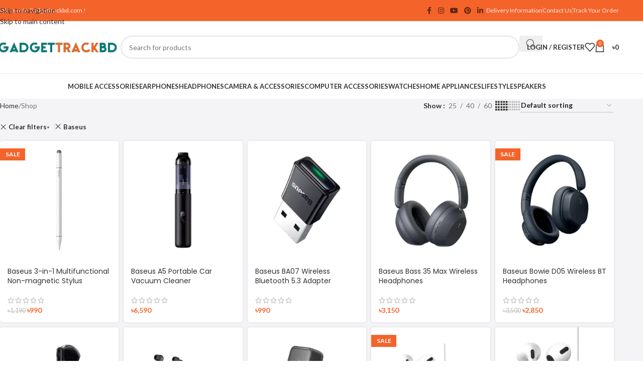

--- FILE ---
content_type: text/html; charset=UTF-8
request_url: https://www.gadgettrackbd.com/shop/?filter_brand=baseus
body_size: 34455
content:
<!DOCTYPE html>
<html lang="en-US">
<head>
	
	
	<meta charset="UTF-8">
	<link rel="profile" href="https://gmpg.org/xfn/11">
	<link rel="pingback" href="https://www.gadgettrackbd.com/xmlrpc.php">

	<meta name='robots' content='index, follow, max-image-preview:large, max-snippet:-1, max-video-preview:-1' />
<script>window._wca = window._wca || [];</script>

	<!-- This site is optimized with the Yoast SEO plugin v26.7 - https://yoast.com/wordpress/plugins/seo/ -->
	<title>Shop | Gadget Track BD</title>
	<link rel="canonical" href="https://www.gadgettrackbd.com/shop/" />
	<link rel="next" href="https://www.gadgettrackbd.com/shop/page/2/" />
	<meta property="og:locale" content="en_US" />
	<meta property="og:type" content="article" />
	<meta property="og:title" content="Shop | Gadget Track BD" />
	<meta property="og:url" content="https://www.gadgettrackbd.com/shop/" />
	<meta property="og:site_name" content="Gadget Track BD" />
	<meta property="article:publisher" content="https://www.facebook.com/gadgettrackbd" />
	<script type="application/ld+json" class="yoast-schema-graph">{"@context":"https://schema.org","@graph":[{"@type":"WebPage","@id":"https://www.gadgettrackbd.com/shop/","url":"https://www.gadgettrackbd.com/shop/","name":"Shop | Gadget Track BD","isPartOf":{"@id":"https://www.gadgettrackbd.com/#website"},"primaryImageOfPage":{"@id":"https://www.gadgettrackbd.com/shop/#primaryimage"},"image":{"@id":"https://www.gadgettrackbd.com/shop/#primaryimage"},"thumbnailUrl":"https://i0.wp.com/www.gadgettrackbd.com/wp-content/uploads/2025/08/Baseus-3-in-1-Multifunctional-Non-magnetic-Stylus.webp?fit=800%2C800&ssl=1","datePublished":"2021-04-17T23:07:15+00:00","breadcrumb":{"@id":"https://www.gadgettrackbd.com/shop/#breadcrumb"},"inLanguage":"en-US","potentialAction":[{"@type":"ReadAction","target":["https://www.gadgettrackbd.com/shop/"]}]},{"@type":"ImageObject","inLanguage":"en-US","@id":"https://www.gadgettrackbd.com/shop/#primaryimage","url":"https://i0.wp.com/www.gadgettrackbd.com/wp-content/uploads/2025/08/Baseus-3-in-1-Multifunctional-Non-magnetic-Stylus.webp?fit=800%2C800&ssl=1","contentUrl":"https://i0.wp.com/www.gadgettrackbd.com/wp-content/uploads/2025/08/Baseus-3-in-1-Multifunctional-Non-magnetic-Stylus.webp?fit=800%2C800&ssl=1","width":800,"height":800,"caption":"Baseus 3-in-1 Multifunctional Non-magnetic Stylus"},{"@type":"BreadcrumbList","@id":"https://www.gadgettrackbd.com/shop/#breadcrumb","itemListElement":[{"@type":"ListItem","position":1,"name":"Home","item":"https://www.gadgettrackbd.com/"},{"@type":"ListItem","position":2,"name":"Shop"}]},{"@type":"WebSite","@id":"https://www.gadgettrackbd.com/#website","url":"https://www.gadgettrackbd.com/","name":"Gadget Track BD","description":"Online Gadget &amp; Accessories Shop in Bangladesh","publisher":{"@id":"https://www.gadgettrackbd.com/#organization"},"potentialAction":[{"@type":"SearchAction","target":{"@type":"EntryPoint","urlTemplate":"https://www.gadgettrackbd.com/?s={search_term_string}"},"query-input":{"@type":"PropertyValueSpecification","valueRequired":true,"valueName":"search_term_string"}}],"inLanguage":"en-US"},{"@type":"Organization","@id":"https://www.gadgettrackbd.com/#organization","name":"Gadget Track BD","url":"https://www.gadgettrackbd.com/","logo":{"@type":"ImageObject","inLanguage":"en-US","@id":"https://www.gadgettrackbd.com/#/schema/logo/image/","url":"https://www.gadgettrackbd.com/wp-content/uploads/2022/06/gadgettrackbd-logo.png","contentUrl":"https://www.gadgettrackbd.com/wp-content/uploads/2022/06/gadgettrackbd-logo.png","width":250,"height":35,"caption":"Gadget Track BD"},"image":{"@id":"https://www.gadgettrackbd.com/#/schema/logo/image/"},"sameAs":["https://www.facebook.com/gadgettrackbd","https://www.instagram.com/gadgettrackbd.com_","https://www.linkedin.com/company/gadgettrackbd","https://www.pinterest.com/gadgettrackbd","https://www.youtube.com/channel/UCftDyM4Pqve7PPYtqUPMO1A"]}]}</script>
	<!-- / Yoast SEO plugin. -->


<link rel='dns-prefetch' href='//stats.wp.com' />
<link rel='dns-prefetch' href='//fonts.googleapis.com' />
<link rel='preconnect' href='//i0.wp.com' />
<link rel='preconnect' href='//c0.wp.com' />
<link rel="alternate" type="application/rss+xml" title="Gadget Track BD &raquo; Feed" href="https://www.gadgettrackbd.com/feed/" />
<link rel="alternate" type="application/rss+xml" title="Gadget Track BD &raquo; Comments Feed" href="https://www.gadgettrackbd.com/comments/feed/" />
<link rel="alternate" type="application/rss+xml" title="Gadget Track BD &raquo; Products Feed" href="https://www.gadgettrackbd.com/shop/feed/" />
<style id='wp-img-auto-sizes-contain-inline-css' type='text/css'>
img:is([sizes=auto i],[sizes^="auto," i]){contain-intrinsic-size:3000px 1500px}
/*# sourceURL=wp-img-auto-sizes-contain-inline-css */
</style>
<style id='woocommerce-inline-inline-css' type='text/css'>
.woocommerce form .form-row .required { visibility: visible; }
/*# sourceURL=woocommerce-inline-inline-css */
</style>
<link rel='stylesheet' id='js_composer_front-css' href='https://www.gadgettrackbd.com/wp-content/uploads/2022/03/js_composer-1647527355.css?ver=8.3.8' type='text/css' media='all' />
<link rel='stylesheet' id='wd-style-base-css' href='https://www.gadgettrackbd.com/wp-content/themes/woodmart/css/parts/base.min.css?ver=8.3.8' type='text/css' media='all' />
<link rel='stylesheet' id='wd-helpers-wpb-elem-css' href='https://www.gadgettrackbd.com/wp-content/themes/woodmart/css/parts/helpers-wpb-elem.min.css?ver=8.3.8' type='text/css' media='all' />
<link rel='stylesheet' id='wd-lazy-loading-css' href='https://www.gadgettrackbd.com/wp-content/themes/woodmart/css/parts/opt-lazy-load.min.css?ver=8.3.8' type='text/css' media='all' />
<link rel='stylesheet' id='wd-wpbakery-base-css' href='https://www.gadgettrackbd.com/wp-content/themes/woodmart/css/parts/int-wpb-base.min.css?ver=8.3.8' type='text/css' media='all' />
<link rel='stylesheet' id='wd-wpbakery-base-deprecated-css' href='https://www.gadgettrackbd.com/wp-content/themes/woodmart/css/parts/int-wpb-base-deprecated.min.css?ver=8.3.8' type='text/css' media='all' />
<link rel='stylesheet' id='wd-woocommerce-base-css' href='https://www.gadgettrackbd.com/wp-content/themes/woodmart/css/parts/woocommerce-base.min.css?ver=8.3.8' type='text/css' media='all' />
<link rel='stylesheet' id='wd-mod-star-rating-css' href='https://www.gadgettrackbd.com/wp-content/themes/woodmart/css/parts/mod-star-rating.min.css?ver=8.3.8' type='text/css' media='all' />
<link rel='stylesheet' id='wd-woocommerce-block-notices-css' href='https://www.gadgettrackbd.com/wp-content/themes/woodmart/css/parts/woo-mod-block-notices.min.css?ver=8.3.8' type='text/css' media='all' />
<link rel='stylesheet' id='wd-widget-active-filters-css' href='https://www.gadgettrackbd.com/wp-content/themes/woodmart/css/parts/woo-widget-active-filters.min.css?ver=8.3.8' type='text/css' media='all' />
<link rel='stylesheet' id='wd-woo-shop-predefined-css' href='https://www.gadgettrackbd.com/wp-content/themes/woodmart/css/parts/woo-shop-predefined.min.css?ver=8.3.8' type='text/css' media='all' />
<link rel='stylesheet' id='wd-shop-title-categories-css' href='https://www.gadgettrackbd.com/wp-content/themes/woodmart/css/parts/woo-categories-loop-nav.min.css?ver=8.3.8' type='text/css' media='all' />
<link rel='stylesheet' id='wd-woo-categories-loop-nav-mobile-accordion-css' href='https://www.gadgettrackbd.com/wp-content/themes/woodmart/css/parts/woo-categories-loop-nav-mobile-accordion.min.css?ver=8.3.8' type='text/css' media='all' />
<link rel='stylesheet' id='wd-woo-shop-el-products-per-page-css' href='https://www.gadgettrackbd.com/wp-content/themes/woodmart/css/parts/woo-shop-el-products-per-page.min.css?ver=8.3.8' type='text/css' media='all' />
<link rel='stylesheet' id='wd-woo-shop-page-title-css' href='https://www.gadgettrackbd.com/wp-content/themes/woodmart/css/parts/woo-shop-page-title.min.css?ver=8.3.8' type='text/css' media='all' />
<link rel='stylesheet' id='wd-woo-mod-shop-loop-head-css' href='https://www.gadgettrackbd.com/wp-content/themes/woodmart/css/parts/woo-mod-shop-loop-head.min.css?ver=8.3.8' type='text/css' media='all' />
<link rel='stylesheet' id='wd-woo-shop-el-order-by-css' href='https://www.gadgettrackbd.com/wp-content/themes/woodmart/css/parts/woo-shop-el-order-by.min.css?ver=8.3.8' type='text/css' media='all' />
<link rel='stylesheet' id='wd-woo-shop-el-products-view-css' href='https://www.gadgettrackbd.com/wp-content/themes/woodmart/css/parts/woo-shop-el-products-view.min.css?ver=8.3.8' type='text/css' media='all' />
<link rel='stylesheet' id='wd-woo-opt-hide-larger-price-css' href='https://www.gadgettrackbd.com/wp-content/themes/woodmart/css/parts/woo-opt-hide-larger-price.min.css?ver=8.3.8' type='text/css' media='all' />
<link rel='stylesheet' id='child-style-css' href='https://www.gadgettrackbd.com/wp-content/themes/woodmart-child/style.css?ver=8.3.8' type='text/css' media='all' />
<link rel='stylesheet' id='wd-header-base-css' href='https://www.gadgettrackbd.com/wp-content/themes/woodmart/css/parts/header-base.min.css?ver=8.3.8' type='text/css' media='all' />
<link rel='stylesheet' id='wd-mod-tools-css' href='https://www.gadgettrackbd.com/wp-content/themes/woodmart/css/parts/mod-tools.min.css?ver=8.3.8' type='text/css' media='all' />
<link rel='stylesheet' id='wd-header-elements-base-css' href='https://www.gadgettrackbd.com/wp-content/themes/woodmart/css/parts/header-el-base.min.css?ver=8.3.8' type='text/css' media='all' />
<link rel='stylesheet' id='wd-social-icons-css' href='https://www.gadgettrackbd.com/wp-content/themes/woodmart/css/parts/el-social-icons.min.css?ver=8.3.8' type='text/css' media='all' />
<link rel='stylesheet' id='wd-header-cart-css' href='https://www.gadgettrackbd.com/wp-content/themes/woodmart/css/parts/header-el-cart.min.css?ver=8.3.8' type='text/css' media='all' />
<link rel='stylesheet' id='wd-widget-shopping-cart-css' href='https://www.gadgettrackbd.com/wp-content/themes/woodmart/css/parts/woo-widget-shopping-cart.min.css?ver=8.3.8' type='text/css' media='all' />
<link rel='stylesheet' id='wd-widget-product-list-css' href='https://www.gadgettrackbd.com/wp-content/themes/woodmart/css/parts/woo-widget-product-list.min.css?ver=8.3.8' type='text/css' media='all' />
<link rel='stylesheet' id='wd-header-mobile-nav-dropdown-css' href='https://www.gadgettrackbd.com/wp-content/themes/woodmart/css/parts/header-el-mobile-nav-dropdown.min.css?ver=8.3.8' type='text/css' media='all' />
<link rel='stylesheet' id='wd-header-search-css' href='https://www.gadgettrackbd.com/wp-content/themes/woodmart/css/parts/header-el-search.min.css?ver=8.3.8' type='text/css' media='all' />
<link rel='stylesheet' id='wd-header-search-form-css' href='https://www.gadgettrackbd.com/wp-content/themes/woodmart/css/parts/header-el-search-form.min.css?ver=8.3.8' type='text/css' media='all' />
<link rel='stylesheet' id='wd-wd-search-form-css' href='https://www.gadgettrackbd.com/wp-content/themes/woodmart/css/parts/wd-search-form.min.css?ver=8.3.8' type='text/css' media='all' />
<link rel='stylesheet' id='wd-wd-search-results-css' href='https://www.gadgettrackbd.com/wp-content/themes/woodmart/css/parts/wd-search-results.min.css?ver=8.3.8' type='text/css' media='all' />
<link rel='stylesheet' id='wd-wd-search-dropdown-css' href='https://www.gadgettrackbd.com/wp-content/themes/woodmart/css/parts/wd-search-dropdown.min.css?ver=8.3.8' type='text/css' media='all' />
<link rel='stylesheet' id='wd-shop-filter-area-css' href='https://www.gadgettrackbd.com/wp-content/themes/woodmart/css/parts/woo-shop-el-filters-area.min.css?ver=8.3.8' type='text/css' media='all' />
<link rel='stylesheet' id='wd-woo-shop-el-active-filters-css' href='https://www.gadgettrackbd.com/wp-content/themes/woodmart/css/parts/woo-shop-el-active-filters.min.css?ver=8.3.8' type='text/css' media='all' />
<link rel='stylesheet' id='wd-woo-opt-title-limit-css' href='https://www.gadgettrackbd.com/wp-content/themes/woodmart/css/parts/woo-opt-title-limit.min.css?ver=8.3.8' type='text/css' media='all' />
<link rel='stylesheet' id='wd-product-loop-css' href='https://www.gadgettrackbd.com/wp-content/themes/woodmart/css/parts/woo-product-loop.min.css?ver=8.3.8' type='text/css' media='all' />
<link rel='stylesheet' id='wd-product-loop-tiled-css' href='https://www.gadgettrackbd.com/wp-content/themes/woodmart/css/parts/woo-product-loop-tiled.min.css?ver=8.3.8' type='text/css' media='all' />
<link rel='stylesheet' id='wd-categories-loop-default-css' href='https://www.gadgettrackbd.com/wp-content/themes/woodmart/css/parts/woo-categories-loop-default-old.min.css?ver=8.3.8' type='text/css' media='all' />
<link rel='stylesheet' id='wd-woo-categories-loop-css' href='https://www.gadgettrackbd.com/wp-content/themes/woodmart/css/parts/woo-categories-loop.min.css?ver=8.3.8' type='text/css' media='all' />
<link rel='stylesheet' id='wd-categories-loop-css' href='https://www.gadgettrackbd.com/wp-content/themes/woodmart/css/parts/woo-categories-loop-old.min.css?ver=8.3.8' type='text/css' media='all' />
<link rel='stylesheet' id='wd-woo-opt-stretch-cont-css' href='https://www.gadgettrackbd.com/wp-content/themes/woodmart/css/parts/woo-opt-stretch-cont.min.css?ver=8.3.8' type='text/css' media='all' />
<link rel='stylesheet' id='wd-sticky-loader-css' href='https://www.gadgettrackbd.com/wp-content/themes/woodmart/css/parts/mod-sticky-loader.min.css?ver=8.3.8' type='text/css' media='all' />
<link rel='stylesheet' id='wd-woo-mod-product-labels-css' href='https://www.gadgettrackbd.com/wp-content/themes/woodmart/css/parts/woo-mod-product-labels.min.css?ver=8.3.8' type='text/css' media='all' />
<link rel='stylesheet' id='wd-woo-mod-product-labels-rect-css' href='https://www.gadgettrackbd.com/wp-content/themes/woodmart/css/parts/woo-mod-product-labels-rect.min.css?ver=8.3.8' type='text/css' media='all' />
<link rel='stylesheet' id='wd-widget-collapse-css' href='https://www.gadgettrackbd.com/wp-content/themes/woodmart/css/parts/opt-widget-collapse.min.css?ver=8.3.8' type='text/css' media='all' />
<link rel='stylesheet' id='wd-footer-base-css' href='https://www.gadgettrackbd.com/wp-content/themes/woodmart/css/parts/footer-base.min.css?ver=8.3.8' type='text/css' media='all' />
<link rel='stylesheet' id='wd-scroll-top-css' href='https://www.gadgettrackbd.com/wp-content/themes/woodmart/css/parts/opt-scrolltotop.min.css?ver=8.3.8' type='text/css' media='all' />
<link rel='stylesheet' id='wd-bottom-toolbar-css' href='https://www.gadgettrackbd.com/wp-content/themes/woodmart/css/parts/opt-bottom-toolbar.min.css?ver=8.3.8' type='text/css' media='all' />
<link rel='stylesheet' id='wd-header-my-account-css' href='https://www.gadgettrackbd.com/wp-content/themes/woodmart/css/parts/header-el-my-account.min.css?ver=8.3.8' type='text/css' media='all' />
<link rel='stylesheet' id='xts-google-fonts-css' href='https://fonts.googleapis.com/css?family=Lato%3A400%2C700%7CPoppins%3A400%2C600&#038;display=swap&#038;ver=8.3.8' type='text/css' media='all' />
<script type="text/javascript" src="https://c0.wp.com/c/6.9/wp-includes/js/jquery/jquery.min.js" id="jquery-core-js"></script>
<script type="text/javascript" src="https://c0.wp.com/c/6.9/wp-includes/js/jquery/jquery-migrate.min.js" id="jquery-migrate-js"></script>
<script type="text/javascript" src="https://c0.wp.com/p/woocommerce/10.4.3/assets/js/jquery-blockui/jquery.blockUI.min.js" id="wc-jquery-blockui-js" data-wp-strategy="defer"></script>
<script type="text/javascript" id="wc-add-to-cart-js-extra">
/* <![CDATA[ */
var wc_add_to_cart_params = {"ajax_url":"/wp-admin/admin-ajax.php","wc_ajax_url":"/?wc-ajax=%%endpoint%%","i18n_view_cart":"View cart","cart_url":"https://www.gadgettrackbd.com/cart/","is_cart":"","cart_redirect_after_add":"no"};
//# sourceURL=wc-add-to-cart-js-extra
/* ]]> */
</script>
<script type="text/javascript" src="https://c0.wp.com/p/woocommerce/10.4.3/assets/js/frontend/add-to-cart.min.js" id="wc-add-to-cart-js" data-wp-strategy="defer"></script>
<script type="text/javascript" src="https://c0.wp.com/p/woocommerce/10.4.3/assets/js/js-cookie/js.cookie.min.js" id="wc-js-cookie-js" defer="defer" data-wp-strategy="defer"></script>
<script type="text/javascript" id="woocommerce-js-extra">
/* <![CDATA[ */
var woocommerce_params = {"ajax_url":"/wp-admin/admin-ajax.php","wc_ajax_url":"/?wc-ajax=%%endpoint%%","i18n_password_show":"Show password","i18n_password_hide":"Hide password"};
//# sourceURL=woocommerce-js-extra
/* ]]> */
</script>
<script type="text/javascript" src="https://c0.wp.com/p/woocommerce/10.4.3/assets/js/frontend/woocommerce.min.js" id="woocommerce-js" defer="defer" data-wp-strategy="defer"></script>
<script type="text/javascript" src="https://www.gadgettrackbd.com/wp-content/plugins/js_composer/assets/js/vendors/woocommerce-add-to-cart.js?ver=8.7.2" id="vc_woocommerce-add-to-cart-js-js"></script>
<script type="text/javascript" src="https://stats.wp.com/s-202603.js" id="woocommerce-analytics-js" defer="defer" data-wp-strategy="defer"></script>
<script type="text/javascript" src="https://www.gadgettrackbd.com/wp-content/themes/woodmart/js/libs/device.min.js?ver=8.3.8" id="wd-device-library-js"></script>
<script type="text/javascript" src="https://www.gadgettrackbd.com/wp-content/themes/woodmart/js/scripts/global/scrollBar.min.js?ver=8.3.8" id="wd-scrollbar-js"></script>
<script></script><link rel="https://api.w.org/" href="https://www.gadgettrackbd.com/wp-json/" /><link rel="EditURI" type="application/rsd+xml" title="RSD" href="https://www.gadgettrackbd.com/xmlrpc.php?rsd" />
<meta name="generator" content="WordPress 6.9" />
<meta name="generator" content="WooCommerce 10.4.3" />
	<style>img#wpstats{display:none}</style>
							<meta name="viewport" content="width=device-width, initial-scale=1.0, maximum-scale=1.0, user-scalable=no">
										<noscript><style>.woocommerce-product-gallery{ opacity: 1 !important; }</style></noscript>
	<meta name="generator" content="Powered by WPBakery Page Builder - drag and drop page builder for WordPress."/>
<link rel="icon" href="https://i0.wp.com/www.gadgettrackbd.com/wp-content/uploads/2023/07/cropped-gadgettrackbd.com-web-icon.png?fit=32%2C32&#038;ssl=1" sizes="32x32" />
<link rel="icon" href="https://i0.wp.com/www.gadgettrackbd.com/wp-content/uploads/2023/07/cropped-gadgettrackbd.com-web-icon.png?fit=192%2C192&#038;ssl=1" sizes="192x192" />
<link rel="apple-touch-icon" href="https://i0.wp.com/www.gadgettrackbd.com/wp-content/uploads/2023/07/cropped-gadgettrackbd.com-web-icon.png?fit=180%2C180&#038;ssl=1" />
<meta name="msapplication-TileImage" content="https://i0.wp.com/www.gadgettrackbd.com/wp-content/uploads/2023/07/cropped-gadgettrackbd.com-web-icon.png?fit=270%2C270&#038;ssl=1" />
<style>
		
		</style><noscript><style> .wpb_animate_when_almost_visible { opacity: 1; }</style></noscript>			<style id="wd-style-default_header-css" data-type="wd-style-default_header">
				:root{
	--wd-top-bar-h: 42px;
	--wd-top-bar-sm-h: 40px;
	--wd-top-bar-sticky-h: .00001px;
	--wd-top-bar-brd-w: .00001px;

	--wd-header-general-h: 104px;
	--wd-header-general-sm-h: 60px;
	--wd-header-general-sticky-h: .00001px;
	--wd-header-general-brd-w: 1px;

	--wd-header-bottom-h: 50px;
	--wd-header-bottom-sm-h: 50px;
	--wd-header-bottom-sticky-h: 50px;
	--wd-header-bottom-brd-w: .00001px;

	--wd-header-clone-h: .00001px;

	--wd-header-brd-w: calc(var(--wd-top-bar-brd-w) + var(--wd-header-general-brd-w) + var(--wd-header-bottom-brd-w));
	--wd-header-h: calc(var(--wd-top-bar-h) + var(--wd-header-general-h) + var(--wd-header-bottom-h) + var(--wd-header-brd-w));
	--wd-header-sticky-h: calc(var(--wd-top-bar-sticky-h) + var(--wd-header-general-sticky-h) + var(--wd-header-bottom-sticky-h) + var(--wd-header-clone-h) + var(--wd-header-brd-w));
	--wd-header-sm-h: calc(var(--wd-top-bar-sm-h) + var(--wd-header-general-sm-h) + var(--wd-header-bottom-sm-h) + var(--wd-header-brd-w));
}

.whb-top-bar .wd-dropdown {
	margin-top: 0px;
}

.whb-top-bar .wd-dropdown:after {
	height: 11px;
}




:root:has(.whb-general-header.whb-border-boxed) {
	--wd-header-general-brd-w: .00001px;
}

@media (max-width: 1024px) {
:root:has(.whb-general-header.whb-hidden-mobile) {
	--wd-header-general-brd-w: .00001px;
}
}


.whb-header-bottom .wd-dropdown {
	margin-top: 4px;
}

.whb-header-bottom .wd-dropdown:after {
	height: 15px;
}

.whb-sticked .whb-header-bottom .wd-dropdown:not(.sub-sub-menu) {
	margin-top: 4px;
}

.whb-sticked .whb-header-bottom .wd-dropdown:not(.sub-sub-menu):after {
	height: 15px;
}


		
.whb-top-bar {
	background-color: rgba(244, 99, 42, 1);
}

.whb-duljtjrl87kj7pmuut6b {
	--wd-form-brd-radius: 35px;
}
.whb-duljtjrl87kj7pmuut6b form.searchform {
	--wd-form-height: 46px;
}
.whb-general-header {
	border-color: rgba(129, 129, 129, 0.2);border-bottom-width: 1px;border-bottom-style: solid;
}

.whb-nxm9mvkbf9ti1hre7py3 {
	--wd-form-brd-radius: 35px;
}
.whb-nxm9mvkbf9ti1hre7py3 form.searchform {
	--wd-form-height: 42px;
}			</style>
						<style id="wd-style-theme_settings_default-css" data-type="wd-style-theme_settings_default">
				@font-face {
	font-weight: normal;
	font-style: normal;
	font-family: "woodmart-font";
	src: url("//www.gadgettrackbd.com/wp-content/themes/woodmart/fonts/woodmart-font-1-400.woff2?v=8.3.8") format("woff2");
	font-display:swap;
}

:root {
	--wd-text-font: "Lato", Arial, Helvetica, sans-serif;
	--wd-text-font-weight: 400;
	--wd-text-color: #777777;
	--wd-text-font-size: 14px;
	--wd-title-font: "Poppins", Arial, Helvetica, sans-serif;
	--wd-title-font-weight: 600;
	--wd-title-color: #242424;
	--wd-entities-title-font: "Poppins", Arial, Helvetica, sans-serif;
	--wd-entities-title-font-weight: 400;
	--wd-entities-title-color: #333333;
	--wd-entities-title-color-hover: rgb(51 51 51 / 65%);
	--wd-alternative-font: "Lato", Arial, Helvetica, sans-serif;
	--wd-widget-title-font: "Poppins", Arial, Helvetica, sans-serif;
	--wd-widget-title-font-weight: 600;
	--wd-widget-title-transform: uppercase;
	--wd-widget-title-color: #333;
	--wd-widget-title-font-size: 16px;
	--wd-header-el-font: "Lato", Arial, Helvetica, sans-serif;
	--wd-header-el-font-weight: 700;
	--wd-header-el-transform: uppercase;
	--wd-header-el-font-size: 13px;
	--wd-otl-style: dotted;
	--wd-otl-width: 2px;
	--wd-primary-color: rgb(244,99,42);
	--wd-alternative-color: rgb(31,45,89);
	--btn-default-bgcolor: rgb(255,107,53);
	--btn-default-bgcolor-hover: rgb(255,107,53);
	--btn-accented-bgcolor: rgb(255,107,53);
	--btn-accented-bgcolor-hover: rgb(255,107,53);
	--wd-form-brd-width: 2px;
	--notices-success-bg: #459647;
	--notices-success-color: #fff;
	--notices-warning-bg: #E0B252;
	--notices-warning-color: #fff;
	--wd-link-color: #333333;
	--wd-link-color-hover: #242424;
}
.wd-age-verify-wrap {
	--wd-popup-width: 500px;
}
.wd-popup.wd-promo-popup {
	background-color: rgb(255,255,255);
	background-image: none;
	background-repeat: no-repeat;
	background-size: contain;
	background-position: center center;
}
.wd-promo-popup-wrap {
	--wd-popup-width: 650px;
}
:is(.woodmart-woocommerce-layered-nav, .wd-product-category-filter) .wd-scroll-content {
	max-height: 280px;
}
.wd-page-title .wd-page-title-bg img {
	object-fit: cover;
	object-position: center center;
}
.wd-footer {
	background-color: rgb(31,45,89);
	background-image: none;
}
html .product-image-summary-wrap .product_title, html .wd-single-title .product_title {
	font-family: "Poppins", Arial, Helvetica, sans-serif;
	font-size: 22px;
}
.page .wd-page-content {
	background-color: rgb(244,244,246);
	background-image: none;
}
.woodmart-archive-shop:not(.single-product) .wd-page-content {
	background-color: rgb(244,244,246);
	background-image: none;
}
.single-product .wd-page-content {
	background-color: rgb(246,246,246);
	background-image: none;
}
.woodmart-archive-blog .wd-page-content {
	background-color: rgb(244,244,246);
	background-image: none;
}
.single-post .wd-page-content {
	background-color: rgb(244,244,246);
	background-image: none;
}
.woodmart-archive-portfolio .wd-page-content {
	background-color: rgb(244,244,246);
	background-image: none;
}
.single-portfolio .wd-page-content {
	background-color: rgb(244,244,246);
	background-image: none;
}
html .wd-buy-now-btn {
	color: rgb(255,255,255);
	background: rgb(31,45,89);
}
html .wd-buy-now-btn:hover {
	color: rgb(255,255,255);
	background: rgb(31,45,89);
}
.mfp-wrap.wd-popup-quick-view-wrap {
	--wd-popup-width: 920px;
}
:root{
--wd-container-w: 1222px;
--wd-form-brd-radius: 5px;
--btn-default-color: #333;
--btn-default-color-hover: #333;
--btn-accented-color: #fff;
--btn-accented-color-hover: #fff;
--btn-default-brd-radius: 5px;
--btn-default-box-shadow: none;
--btn-default-box-shadow-hover: none;
--btn-accented-brd-radius: 5px;
--btn-accented-box-shadow: none;
--btn-accented-box-shadow-hover: none;
--wd-brd-radius: 5px;
}

@media (min-width: 1222px) {
[data-vc-full-width]:not([data-vc-stretch-content]),
:is(.vc_section, .vc_row).wd-section-stretch {
padding-left: calc((100vw - 1222px - var(--wd-sticky-nav-w) - var(--wd-scroll-w)) / 2);
padding-right: calc((100vw - 1222px - var(--wd-sticky-nav-w) - var(--wd-scroll-w)) / 2);
}
}


.wd-page-title {
background-color: rgb(31,45,89);
}

/* Hide Product Tags from Single Product Page */

.product_meta span.tagged_as {
    display: none;
}


:is(.woocommerce-checkout>.checkout-order-review,.woocommerce-order-pay #order_review) {
 
    padding: 30px;
    background-color: #ffffff;
}


form.woocommerce-checkout>:is(.customer-details,.checkout-order-review) {

	padding: 30px;
    background-color: #ffffff;
}

.woocommerce-form-coupon {

	padding: 30px;
    background-color: #ffffff;
}



			</style>
				
	
	
	<!-- Meta Pixel Code -->
<script>
!function(f,b,e,v,n,t,s)
{if(f.fbq)return;n=f.fbq=function(){n.callMethod?
n.callMethod.apply(n,arguments):n.queue.push(arguments)};
if(!f._fbq)f._fbq=n;n.push=n;n.loaded=!0;n.version='2.0';
n.queue=[];t=b.createElement(e);t.async=!0;
t.src=v;s=b.getElementsByTagName(e)[0];
s.parentNode.insertBefore(t,s)}(window, document,'script',
'https://connect.facebook.net/en_US/fbevents.js');
fbq('init', '1454147953090951');
fbq('track', 'PageView');
</script>
<noscript><img height="1" width="1" style="display:none"
src="https://www.facebook.com/tr?id=1454147953090951&ev=PageView&noscript=1"
/></noscript>
<!-- End Meta Pixel Code -->
	
	
	
	
	
<style id='global-styles-inline-css' type='text/css'>
:root{--wp--preset--aspect-ratio--square: 1;--wp--preset--aspect-ratio--4-3: 4/3;--wp--preset--aspect-ratio--3-4: 3/4;--wp--preset--aspect-ratio--3-2: 3/2;--wp--preset--aspect-ratio--2-3: 2/3;--wp--preset--aspect-ratio--16-9: 16/9;--wp--preset--aspect-ratio--9-16: 9/16;--wp--preset--color--black: #000000;--wp--preset--color--cyan-bluish-gray: #abb8c3;--wp--preset--color--white: #ffffff;--wp--preset--color--pale-pink: #f78da7;--wp--preset--color--vivid-red: #cf2e2e;--wp--preset--color--luminous-vivid-orange: #ff6900;--wp--preset--color--luminous-vivid-amber: #fcb900;--wp--preset--color--light-green-cyan: #7bdcb5;--wp--preset--color--vivid-green-cyan: #00d084;--wp--preset--color--pale-cyan-blue: #8ed1fc;--wp--preset--color--vivid-cyan-blue: #0693e3;--wp--preset--color--vivid-purple: #9b51e0;--wp--preset--gradient--vivid-cyan-blue-to-vivid-purple: linear-gradient(135deg,rgb(6,147,227) 0%,rgb(155,81,224) 100%);--wp--preset--gradient--light-green-cyan-to-vivid-green-cyan: linear-gradient(135deg,rgb(122,220,180) 0%,rgb(0,208,130) 100%);--wp--preset--gradient--luminous-vivid-amber-to-luminous-vivid-orange: linear-gradient(135deg,rgb(252,185,0) 0%,rgb(255,105,0) 100%);--wp--preset--gradient--luminous-vivid-orange-to-vivid-red: linear-gradient(135deg,rgb(255,105,0) 0%,rgb(207,46,46) 100%);--wp--preset--gradient--very-light-gray-to-cyan-bluish-gray: linear-gradient(135deg,rgb(238,238,238) 0%,rgb(169,184,195) 100%);--wp--preset--gradient--cool-to-warm-spectrum: linear-gradient(135deg,rgb(74,234,220) 0%,rgb(151,120,209) 20%,rgb(207,42,186) 40%,rgb(238,44,130) 60%,rgb(251,105,98) 80%,rgb(254,248,76) 100%);--wp--preset--gradient--blush-light-purple: linear-gradient(135deg,rgb(255,206,236) 0%,rgb(152,150,240) 100%);--wp--preset--gradient--blush-bordeaux: linear-gradient(135deg,rgb(254,205,165) 0%,rgb(254,45,45) 50%,rgb(107,0,62) 100%);--wp--preset--gradient--luminous-dusk: linear-gradient(135deg,rgb(255,203,112) 0%,rgb(199,81,192) 50%,rgb(65,88,208) 100%);--wp--preset--gradient--pale-ocean: linear-gradient(135deg,rgb(255,245,203) 0%,rgb(182,227,212) 50%,rgb(51,167,181) 100%);--wp--preset--gradient--electric-grass: linear-gradient(135deg,rgb(202,248,128) 0%,rgb(113,206,126) 100%);--wp--preset--gradient--midnight: linear-gradient(135deg,rgb(2,3,129) 0%,rgb(40,116,252) 100%);--wp--preset--font-size--small: 13px;--wp--preset--font-size--medium: 20px;--wp--preset--font-size--large: 36px;--wp--preset--font-size--x-large: 42px;--wp--preset--spacing--20: 0.44rem;--wp--preset--spacing--30: 0.67rem;--wp--preset--spacing--40: 1rem;--wp--preset--spacing--50: 1.5rem;--wp--preset--spacing--60: 2.25rem;--wp--preset--spacing--70: 3.38rem;--wp--preset--spacing--80: 5.06rem;--wp--preset--shadow--natural: 6px 6px 9px rgba(0, 0, 0, 0.2);--wp--preset--shadow--deep: 12px 12px 50px rgba(0, 0, 0, 0.4);--wp--preset--shadow--sharp: 6px 6px 0px rgba(0, 0, 0, 0.2);--wp--preset--shadow--outlined: 6px 6px 0px -3px rgb(255, 255, 255), 6px 6px rgb(0, 0, 0);--wp--preset--shadow--crisp: 6px 6px 0px rgb(0, 0, 0);}:where(body) { margin: 0; }.wp-site-blocks > .alignleft { float: left; margin-right: 2em; }.wp-site-blocks > .alignright { float: right; margin-left: 2em; }.wp-site-blocks > .aligncenter { justify-content: center; margin-left: auto; margin-right: auto; }:where(.is-layout-flex){gap: 0.5em;}:where(.is-layout-grid){gap: 0.5em;}.is-layout-flow > .alignleft{float: left;margin-inline-start: 0;margin-inline-end: 2em;}.is-layout-flow > .alignright{float: right;margin-inline-start: 2em;margin-inline-end: 0;}.is-layout-flow > .aligncenter{margin-left: auto !important;margin-right: auto !important;}.is-layout-constrained > .alignleft{float: left;margin-inline-start: 0;margin-inline-end: 2em;}.is-layout-constrained > .alignright{float: right;margin-inline-start: 2em;margin-inline-end: 0;}.is-layout-constrained > .aligncenter{margin-left: auto !important;margin-right: auto !important;}.is-layout-constrained > :where(:not(.alignleft):not(.alignright):not(.alignfull)){margin-left: auto !important;margin-right: auto !important;}body .is-layout-flex{display: flex;}.is-layout-flex{flex-wrap: wrap;align-items: center;}.is-layout-flex > :is(*, div){margin: 0;}body .is-layout-grid{display: grid;}.is-layout-grid > :is(*, div){margin: 0;}body{padding-top: 0px;padding-right: 0px;padding-bottom: 0px;padding-left: 0px;}a:where(:not(.wp-element-button)){text-decoration: none;}:root :where(.wp-element-button, .wp-block-button__link){background-color: #32373c;border-width: 0;color: #fff;font-family: inherit;font-size: inherit;font-style: inherit;font-weight: inherit;letter-spacing: inherit;line-height: inherit;padding-top: calc(0.667em + 2px);padding-right: calc(1.333em + 2px);padding-bottom: calc(0.667em + 2px);padding-left: calc(1.333em + 2px);text-decoration: none;text-transform: inherit;}.has-black-color{color: var(--wp--preset--color--black) !important;}.has-cyan-bluish-gray-color{color: var(--wp--preset--color--cyan-bluish-gray) !important;}.has-white-color{color: var(--wp--preset--color--white) !important;}.has-pale-pink-color{color: var(--wp--preset--color--pale-pink) !important;}.has-vivid-red-color{color: var(--wp--preset--color--vivid-red) !important;}.has-luminous-vivid-orange-color{color: var(--wp--preset--color--luminous-vivid-orange) !important;}.has-luminous-vivid-amber-color{color: var(--wp--preset--color--luminous-vivid-amber) !important;}.has-light-green-cyan-color{color: var(--wp--preset--color--light-green-cyan) !important;}.has-vivid-green-cyan-color{color: var(--wp--preset--color--vivid-green-cyan) !important;}.has-pale-cyan-blue-color{color: var(--wp--preset--color--pale-cyan-blue) !important;}.has-vivid-cyan-blue-color{color: var(--wp--preset--color--vivid-cyan-blue) !important;}.has-vivid-purple-color{color: var(--wp--preset--color--vivid-purple) !important;}.has-black-background-color{background-color: var(--wp--preset--color--black) !important;}.has-cyan-bluish-gray-background-color{background-color: var(--wp--preset--color--cyan-bluish-gray) !important;}.has-white-background-color{background-color: var(--wp--preset--color--white) !important;}.has-pale-pink-background-color{background-color: var(--wp--preset--color--pale-pink) !important;}.has-vivid-red-background-color{background-color: var(--wp--preset--color--vivid-red) !important;}.has-luminous-vivid-orange-background-color{background-color: var(--wp--preset--color--luminous-vivid-orange) !important;}.has-luminous-vivid-amber-background-color{background-color: var(--wp--preset--color--luminous-vivid-amber) !important;}.has-light-green-cyan-background-color{background-color: var(--wp--preset--color--light-green-cyan) !important;}.has-vivid-green-cyan-background-color{background-color: var(--wp--preset--color--vivid-green-cyan) !important;}.has-pale-cyan-blue-background-color{background-color: var(--wp--preset--color--pale-cyan-blue) !important;}.has-vivid-cyan-blue-background-color{background-color: var(--wp--preset--color--vivid-cyan-blue) !important;}.has-vivid-purple-background-color{background-color: var(--wp--preset--color--vivid-purple) !important;}.has-black-border-color{border-color: var(--wp--preset--color--black) !important;}.has-cyan-bluish-gray-border-color{border-color: var(--wp--preset--color--cyan-bluish-gray) !important;}.has-white-border-color{border-color: var(--wp--preset--color--white) !important;}.has-pale-pink-border-color{border-color: var(--wp--preset--color--pale-pink) !important;}.has-vivid-red-border-color{border-color: var(--wp--preset--color--vivid-red) !important;}.has-luminous-vivid-orange-border-color{border-color: var(--wp--preset--color--luminous-vivid-orange) !important;}.has-luminous-vivid-amber-border-color{border-color: var(--wp--preset--color--luminous-vivid-amber) !important;}.has-light-green-cyan-border-color{border-color: var(--wp--preset--color--light-green-cyan) !important;}.has-vivid-green-cyan-border-color{border-color: var(--wp--preset--color--vivid-green-cyan) !important;}.has-pale-cyan-blue-border-color{border-color: var(--wp--preset--color--pale-cyan-blue) !important;}.has-vivid-cyan-blue-border-color{border-color: var(--wp--preset--color--vivid-cyan-blue) !important;}.has-vivid-purple-border-color{border-color: var(--wp--preset--color--vivid-purple) !important;}.has-vivid-cyan-blue-to-vivid-purple-gradient-background{background: var(--wp--preset--gradient--vivid-cyan-blue-to-vivid-purple) !important;}.has-light-green-cyan-to-vivid-green-cyan-gradient-background{background: var(--wp--preset--gradient--light-green-cyan-to-vivid-green-cyan) !important;}.has-luminous-vivid-amber-to-luminous-vivid-orange-gradient-background{background: var(--wp--preset--gradient--luminous-vivid-amber-to-luminous-vivid-orange) !important;}.has-luminous-vivid-orange-to-vivid-red-gradient-background{background: var(--wp--preset--gradient--luminous-vivid-orange-to-vivid-red) !important;}.has-very-light-gray-to-cyan-bluish-gray-gradient-background{background: var(--wp--preset--gradient--very-light-gray-to-cyan-bluish-gray) !important;}.has-cool-to-warm-spectrum-gradient-background{background: var(--wp--preset--gradient--cool-to-warm-spectrum) !important;}.has-blush-light-purple-gradient-background{background: var(--wp--preset--gradient--blush-light-purple) !important;}.has-blush-bordeaux-gradient-background{background: var(--wp--preset--gradient--blush-bordeaux) !important;}.has-luminous-dusk-gradient-background{background: var(--wp--preset--gradient--luminous-dusk) !important;}.has-pale-ocean-gradient-background{background: var(--wp--preset--gradient--pale-ocean) !important;}.has-electric-grass-gradient-background{background: var(--wp--preset--gradient--electric-grass) !important;}.has-midnight-gradient-background{background: var(--wp--preset--gradient--midnight) !important;}.has-small-font-size{font-size: var(--wp--preset--font-size--small) !important;}.has-medium-font-size{font-size: var(--wp--preset--font-size--medium) !important;}.has-large-font-size{font-size: var(--wp--preset--font-size--large) !important;}.has-x-large-font-size{font-size: var(--wp--preset--font-size--x-large) !important;}
/*# sourceURL=global-styles-inline-css */
</style>
</head>

<body class="archive post-type-archive post-type-archive-product wp-theme-woodmart wp-child-theme-woodmart-child theme-woodmart woocommerce-shop woocommerce woocommerce-page woocommerce-no-js wrapper-full-width  categories-accordion-on woodmart-archive-shop woodmart-ajax-shop-on sticky-toolbar-on hide-larger-price wpb-js-composer js-comp-ver-8.7.2 vc_responsive">
			<script type="text/javascript" id="wd-flicker-fix">// Flicker fix.</script>		<div class="wd-skip-links">
								<a href="#menu-main-navigation" class="wd-skip-navigation btn">
						Skip to navigation					</a>
								<a href="#main-content" class="wd-skip-content btn">
				Skip to main content			</a>
		</div>
			
	
	<div class="wd-page-wrapper website-wrapper">
									<header class="whb-header whb-default_header whb-sticky-shadow whb-scroll-stick whb-sticky-real">
					<div class="whb-main-header">
	
<div class="whb-row whb-top-bar whb-not-sticky-row whb-with-bg whb-without-border whb-color-light whb-flex-flex-middle">
	<div class="container">
		<div class="whb-flex-row whb-top-bar-inner">
			<div class="whb-column whb-col-left whb-column5 whb-visible-lg">
	
<div class="wd-header-text reset-last-child whb-6l5y1eay522jehk73pi2">Welcome to <a href="https://www.gadgettrackbd.com">Gadgettrackbd.com</a> !</div>
</div>
<div class="whb-column whb-col-center whb-column6 whb-visible-lg whb-empty-column">
	</div>
<div class="whb-column whb-col-right whb-column7 whb-visible-lg">
				<div
						class=" wd-social-icons  wd-style-default wd-size-small social-follow wd-shape-square  whb-61qbocnh2ezx7e7al7jd color-scheme-dark text-center">
				
				
									<a rel="noopener noreferrer nofollow" href="https://www.facebook.com/gadgettrackbd" target="_blank" class=" wd-social-icon social-facebook" aria-label="Facebook social link">
						<span class="wd-icon"></span>
											</a>
				
				
				
				
									<a rel="noopener noreferrer nofollow" href="https://www.instagram.com/gadgettrackbd.com_/" target="_blank" class=" wd-social-icon social-instagram" aria-label="Instagram social link">
						<span class="wd-icon"></span>
											</a>
				
				
									<a rel="noopener noreferrer nofollow" href="https://www.youtube.com/channel/UCftDyM4Pqve7PPYtqUPMO1A" target="_blank" class=" wd-social-icon social-youtube" aria-label="YouTube social link">
						<span class="wd-icon"></span>
											</a>
				
									<a rel="noopener noreferrer nofollow" href="https://www.pinterest.com/gadgettrackbd/" target="_blank" class=" wd-social-icon social-pinterest" aria-label="Pinterest social link">
						<span class="wd-icon"></span>
											</a>
				
				
									<a rel="noopener noreferrer nofollow" href="https://www.linkedin.com/company/gadgettrackbd/" target="_blank" class=" wd-social-icon social-linkedin" aria-label="Linkedin social link">
						<span class="wd-icon"></span>
											</a>
				
				
				
				
				
				
				
				
				
				
				
				
				
				
				
				
				
			</div>

		
<div class="wd-header-text reset-last-child whb-y1c169g98ywrwydjr33f"><a href="https://www.gadgettrackbd.com/delivery-information/">Delivery Information</a></div>
<div class="wd-header-divider whb-divider-default whb-c5hlfv2ub9ny0inpro0q"></div>

<div class="wd-header-text reset-last-child whb-zplbbwmjajwbw2tg6cpj"><a href="https://www.gadgettrackbd.com/contact-us/">Contact Us</a></div>
<div class="wd-header-divider whb-divider-default whb-l2kbiswqob3twklm82j6"></div>

<div class="wd-header-text reset-last-child whb-380348ifdvb02vql15bm"><a href="https://www.gadgettrackbd.com/track-order/">Track Your Order</a></div>
</div>
<div class="whb-column whb-col-mobile whb-column_mobile1 whb-hidden-lg">
				<div
						class=" wd-social-icons  wd-style-default wd-size-small social-follow wd-shape-circle  whb-nugd58vqvv5sdr3bc5dd color-scheme-light text-center">
				
				
									<a rel="noopener noreferrer nofollow" href="https://www.facebook.com/gadgettrackbd" target="_blank" class=" wd-social-icon social-facebook" aria-label="Facebook social link">
						<span class="wd-icon"></span>
											</a>
				
				
				
				
									<a rel="noopener noreferrer nofollow" href="https://www.instagram.com/gadgettrackbd.com_/" target="_blank" class=" wd-social-icon social-instagram" aria-label="Instagram social link">
						<span class="wd-icon"></span>
											</a>
				
				
									<a rel="noopener noreferrer nofollow" href="https://www.youtube.com/channel/UCftDyM4Pqve7PPYtqUPMO1A" target="_blank" class=" wd-social-icon social-youtube" aria-label="YouTube social link">
						<span class="wd-icon"></span>
											</a>
				
									<a rel="noopener noreferrer nofollow" href="https://www.pinterest.com/gadgettrackbd/" target="_blank" class=" wd-social-icon social-pinterest" aria-label="Pinterest social link">
						<span class="wd-icon"></span>
											</a>
				
				
									<a rel="noopener noreferrer nofollow" href="https://www.linkedin.com/company/gadgettrackbd/" target="_blank" class=" wd-social-icon social-linkedin" aria-label="Linkedin social link">
						<span class="wd-icon"></span>
											</a>
				
				
				
				
				
				
				
				
				
				
				
				
				
				
				
				
				
			</div>

		</div>
		</div>
	</div>
</div>

<div class="whb-row whb-general-header whb-not-sticky-row whb-without-bg whb-border-fullwidth whb-color-dark whb-flex-flex-middle">
	<div class="container">
		<div class="whb-flex-row whb-general-header-inner">
			<div class="whb-column whb-col-left whb-column8 whb-visible-lg">
	<div class="site-logo whb-250rtwdwz5p8e5b7tpw0 wd-switch-logo">
	<a href="https://www.gadgettrackbd.com/" class="wd-logo wd-main-logo" rel="home" aria-label="Site logo">
		<img src="https://i0.wp.com/www.gadgettrackbd.com/wp-content/uploads/2022/06/gadgettrackbd-logo.png?fit=250%2C35&amp;ssl=1" alt="Gadget Track BD" style="max-width: 250px;" loading="lazy" />	</a>
					<a href="https://www.gadgettrackbd.com/" class="wd-logo wd-sticky-logo" rel="home">
			<img src="https://i0.wp.com/www.gadgettrackbd.com/wp-content/uploads/2022/06/gadgettrackbd-logo.png?fit=250%2C35&ssl=1" alt="Gadget Track BD" style="max-width: 150px;" />		</a>
	</div>
</div>
<div class="whb-column whb-col-center whb-column9 whb-visible-lg">
	<div class="wd-search-form  wd-header-search-form wd-display-form whb-duljtjrl87kj7pmuut6b">

<form role="search" method="get" class="searchform  wd-style-with-bg woodmart-ajax-search" action="https://www.gadgettrackbd.com/"  data-thumbnail="1" data-price="1" data-post_type="product" data-count="20" data-sku="0" data-symbols_count="3" data-include_cat_search="no" autocomplete="off">
	<input type="text" class="s" placeholder="Search for products" value="" name="s" aria-label="Search" title="Search for products" required/>
	<input type="hidden" name="post_type" value="product">

	<span tabindex="0" aria-label="Clear search" class="wd-clear-search wd-role-btn wd-hide"></span>

	
	<button type="submit" class="searchsubmit">
		<span>
			Search		</span>
			</button>
</form>

	<div class="wd-search-results-wrapper">
		<div class="wd-search-results wd-dropdown-results wd-dropdown wd-scroll">
			<div class="wd-scroll-content">
				
				
							</div>
		</div>
	</div>

</div>
</div>
<div class="whb-column whb-col-right whb-column10 whb-visible-lg">
	
<div class="whb-space-element whb-edpqpvs1nqc0fm4k97qi " style="width:15px;"></div>
			<link rel="stylesheet" id="wd-header-my-account-dropdown-css" href="https://www.gadgettrackbd.com/wp-content/themes/woodmart/css/parts/header-el-my-account-dropdown.min.css?ver=8.3.8" type="text/css" media="all" /> 			<div class="wd-header-my-account wd-tools-element wd-event-hover wd-design-1 wd-account-style-text whb-2b8mjqhbtvxz16jtxdrd">
			<a href="https://www.gadgettrackbd.com/my-account/" title="My account">
			
				<span class="wd-tools-icon">
									</span>
				<span class="wd-tools-text">
				Login / Register			</span>

					</a>

		
					<div class="wd-dropdown wd-dropdown-register color-scheme-dark">
						<div class="login-dropdown-inner woocommerce">
							<span class="wd-heading"><span class="title">Sign in</span><a class="create-account-link" href="https://www.gadgettrackbd.com/my-account/?action=register">Create an Account</a></span>
										<link rel="stylesheet" id="wd-woo-mod-login-form-css" href="https://www.gadgettrackbd.com/wp-content/themes/woodmart/css/parts/woo-mod-login-form.min.css?ver=8.3.8" type="text/css" media="all" /> 						<form id="customer_login" method="post" class="login woocommerce-form woocommerce-form-login hidden-form" action="https://www.gadgettrackbd.com/my-account/">

				
				
				<p class="woocommerce-FormRow woocommerce-FormRow--wide form-row form-row-wide form-row-username">
					<label for="username">Username or email address&nbsp;<span class="required" aria-hidden="true">*</span><span class="screen-reader-text">Required</span></label>
					<input type="text" class="woocommerce-Input woocommerce-Input--text input-text" name="username" id="username" autocomplete="username" value="" />				</p>
				<p class="woocommerce-FormRow woocommerce-FormRow--wide form-row form-row-wide form-row-password">
					<label for="password">Password&nbsp;<span class="required" aria-hidden="true">*</span><span class="screen-reader-text">Required</span></label>
					<input class="woocommerce-Input woocommerce-Input--text input-text" type="password" name="password" id="password" autocomplete="current-password" />
				</p>

				
				<p class="form-row form-row-btn">
					<input type="hidden" id="woocommerce-login-nonce" name="woocommerce-login-nonce" value="aa7e1a3062" /><input type="hidden" name="_wp_http_referer" value="/shop/?filter_brand=baseus" />										<button type="submit" class="button woocommerce-button woocommerce-form-login__submit" name="login" value="Log in">Log in</button>
				</p>

				<p class="login-form-footer">
					<a href="https://www.gadgettrackbd.com/my-account/lost-password/" class="woocommerce-LostPassword lost_password">Lost your password?</a>
					<label class="woocommerce-form__label woocommerce-form__label-for-checkbox woocommerce-form-login__rememberme">
						<input class="woocommerce-form__input woocommerce-form__input-checkbox" name="rememberme" type="checkbox" value="forever" title="Remember me" aria-label="Remember me" /> <span>Remember me</span>
					</label>
				</p>

				
							</form>

		
						</div>
					</div>
					</div>

<div class="wd-header-wishlist wd-tools-element wd-style-icon wd-design-2 whb-i8977fqp1lmve3hyjltf" title="My Wishlist">
	<a href="https://www.gadgettrackbd.com/wishlist/" title="Wishlist products">
		
			<span class="wd-tools-icon">
				
							</span>

			<span class="wd-tools-text">
				Wishlist			</span>

			</a>
</div>

<div class="wd-header-cart wd-tools-element wd-design-2 whb-5u866sftq6yga790jxf3">
	<a href="https://www.gadgettrackbd.com/cart/" title="Shopping cart">
		
			<span class="wd-tools-icon wd-icon-alt">
															<span class="wd-cart-number wd-tools-count">0 <span>items</span></span>
									</span>
			<span class="wd-tools-text">
				
										<span class="wd-cart-subtotal"><span class="woocommerce-Price-amount amount"><bdi><span class="woocommerce-Price-currencySymbol">৳</span>0</bdi></span></span>
					</span>

			</a>
	</div>
</div>
<div class="whb-column whb-mobile-left whb-column_mobile2 whb-hidden-lg">
	<div class="site-logo whb-g5z57bkgtznbk6v9pll5 wd-switch-logo">
	<a href="https://www.gadgettrackbd.com/" class="wd-logo wd-main-logo" rel="home" aria-label="Site logo">
		<img src="https://i0.wp.com/www.gadgettrackbd.com/wp-content/uploads/2022/06/gadgettrackbd-logo.png?fit=250%2C35&amp;ssl=1" alt="Gadget Track BD" style="max-width: 140px;" loading="lazy" />	</a>
					<a href="https://www.gadgettrackbd.com/" class="wd-logo wd-sticky-logo" rel="home">
			<img src="https://i0.wp.com/www.gadgettrackbd.com/wp-content/uploads/2022/06/gadgettrackbd-logo.png?fit=250%2C35&ssl=1" alt="Gadget Track BD" style="max-width: 150px;" />		</a>
	</div>
</div>
<div class="whb-column whb-mobile-center whb-column_mobile3 whb-hidden-lg whb-empty-column">
	</div>
<div class="whb-column whb-mobile-right whb-column_mobile4 whb-hidden-lg">
	
<div class="wd-header-cart wd-tools-element wd-design-5 whb-u6cx6mzhiof1qeysah9h">
	<a href="https://www.gadgettrackbd.com/cart/" title="Shopping cart">
		
			<span class="wd-tools-icon wd-icon-alt">
															<span class="wd-cart-number wd-tools-count">0 <span>items</span></span>
									</span>
			<span class="wd-tools-text">
				
										<span class="wd-cart-subtotal"><span class="woocommerce-Price-amount amount"><bdi><span class="woocommerce-Price-currencySymbol">৳</span>0</bdi></span></span>
					</span>

			</a>
	</div>
<div class="wd-tools-element wd-header-mobile-nav wd-style-icon wd-design-1 whb-d6iqfzz8qjegtjeyeviy">
	<a href="#" rel="nofollow" aria-label="Open mobile menu">
		
		<span class="wd-tools-icon">
					</span>

		<span class="wd-tools-text">Menu</span>

			</a>
</div></div>
		</div>
	</div>
</div>

<div class="whb-row whb-header-bottom whb-sticky-row whb-without-bg whb-without-border whb-color-dark whb-flex-flex-middle">
	<div class="container">
		<div class="whb-flex-row whb-header-bottom-inner">
			<div class="whb-column whb-col-left whb-column11 whb-visible-lg whb-empty-column">
	</div>
<div class="whb-column whb-col-center whb-column12 whb-visible-lg">
	<nav class="wd-header-nav wd-header-main-nav text-center wd-design-1 whb-tiueim5f5uazw1f1dm8r" role="navigation" aria-label="Main navigation">
	<ul id="menu-main-navigation" class="menu wd-nav wd-nav-header wd-nav-main wd-style-default wd-gap-s"><li id="menu-item-9792" class="menu-item menu-item-type-taxonomy menu-item-object-product_cat menu-item-has-children menu-item-9792 item-level-0 menu-simple-dropdown wd-event-hover" ><a href="https://www.gadgettrackbd.com/category/mobile-accessories/" class="woodmart-nav-link"><span class="nav-link-text">Mobile Accessories</span></a><div class="color-scheme-dark wd-design-default wd-dropdown-menu wd-dropdown"><div class="container wd-entry-content">
<ul class="wd-sub-menu color-scheme-dark">
	<li id="menu-item-9824" class="menu-item menu-item-type-taxonomy menu-item-object-product_cat menu-item-has-children menu-item-9824 item-level-1 wd-event-hover" ><a href="https://www.gadgettrackbd.com/category/mobile-accessories/chargers-cables/" class="woodmart-nav-link">Chargers &amp; Cables</a>
	<ul class="sub-sub-menu wd-dropdown">
		<li id="menu-item-9826" class="menu-item menu-item-type-taxonomy menu-item-object-product_cat menu-item-9826 item-level-2 wd-event-hover" ><a href="https://www.gadgettrackbd.com/category/mobile-accessories/chargers-cables/charging-adapters/" class="woodmart-nav-link">Charging Adapters</a></li>
		<li id="menu-item-9827" class="menu-item menu-item-type-taxonomy menu-item-object-product_cat menu-item-9827 item-level-2 wd-event-hover" ><a href="https://www.gadgettrackbd.com/category/mobile-accessories/chargers-cables/charging-cables/" class="woodmart-nav-link">Charging Cables</a></li>
		<li id="menu-item-9825" class="menu-item menu-item-type-taxonomy menu-item-object-product_cat menu-item-9825 item-level-2 wd-event-hover" ><a href="https://www.gadgettrackbd.com/category/mobile-accessories/chargers-cables/charger-set/" class="woodmart-nav-link">Charger Set</a></li>
		<li id="menu-item-16633" class="menu-item menu-item-type-taxonomy menu-item-object-product_cat menu-item-16633 item-level-2 wd-event-hover" ><a href="https://www.gadgettrackbd.com/category/mobile-accessories/chargers-cables/wireless-charger/" class="woodmart-nav-link">Wireless Charger</a></li>
	</ul>
</li>
	<li id="menu-item-9834" class="menu-item menu-item-type-taxonomy menu-item-object-product_cat menu-item-9834 item-level-1 wd-event-hover" ><a href="https://www.gadgettrackbd.com/category/mobile-accessories/powerbank/" class="woodmart-nav-link">Power Bank</a></li>
	<li id="menu-item-9828" class="menu-item menu-item-type-taxonomy menu-item-object-product_cat menu-item-9828 item-level-1 wd-event-hover" ><a href="https://www.gadgettrackbd.com/category/mobile-accessories/converter-hubs-dongles/" class="woodmart-nav-link">Converter Hubs &amp; Dongles</a></li>
	<li id="menu-item-9829" class="menu-item menu-item-type-taxonomy menu-item-object-product_cat menu-item-9829 item-level-1 wd-event-hover" ><a href="https://www.gadgettrackbd.com/category/mobile-accessories/memory-card/" class="woodmart-nav-link">Memory Card</a></li>
	<li id="menu-item-9830" class="menu-item menu-item-type-taxonomy menu-item-object-product_cat menu-item-9830 item-level-1 wd-event-hover" ><a href="https://www.gadgettrackbd.com/category/mobile-accessories/mobile-games-accessories/" class="woodmart-nav-link">Mobile Games Accessories</a></li>
	<li id="menu-item-9831" class="menu-item menu-item-type-taxonomy menu-item-object-product_cat menu-item-9831 item-level-1 wd-event-hover" ><a href="https://www.gadgettrackbd.com/category/mobile-accessories/mobile-stands-holders/" class="woodmart-nav-link">Mobile Stand Holder</a></li>
	<li id="menu-item-9940" class="menu-item menu-item-type-taxonomy menu-item-object-product_cat menu-item-9940 item-level-1 wd-event-hover" ><a href="https://www.gadgettrackbd.com/category/mobile-accessories/stylus-pen/" class="woodmart-nav-link">Stylus Pen</a></li>
	<li id="menu-item-9832" class="menu-item menu-item-type-taxonomy menu-item-object-product_cat menu-item-9832 item-level-1 wd-event-hover" ><a href="https://www.gadgettrackbd.com/category/mobile-accessories/phone-case/" class="woodmart-nav-link">Phone Case</a></li>
	<li id="menu-item-9833" class="menu-item menu-item-type-taxonomy menu-item-object-product_cat menu-item-9833 item-level-1 wd-event-hover" ><a href="https://www.gadgettrackbd.com/category/mobile-accessories/phone-protector/" class="woodmart-nav-link">Phone Protector</a></li>
	<li id="menu-item-9852" class="menu-item menu-item-type-taxonomy menu-item-object-product_cat menu-item-9852 item-level-1 wd-event-hover" ><a href="https://www.gadgettrackbd.com/category/other-gadgets/" class="woodmart-nav-link">Other gadgets</a></li>
</ul>
</div>
</div>
</li>
<li id="menu-item-9788" class="menu-item menu-item-type-taxonomy menu-item-object-product_cat menu-item-has-children menu-item-9788 item-level-0 menu-simple-dropdown wd-event-hover" ><a href="https://www.gadgettrackbd.com/category/earphones/" class="woodmart-nav-link"><span class="nav-link-text">Earphones</span></a><div class="color-scheme-dark wd-design-default wd-dropdown-menu wd-dropdown"><div class="container wd-entry-content">
<ul class="wd-sub-menu color-scheme-dark">
	<li id="menu-item-9812" class="menu-item menu-item-type-taxonomy menu-item-object-product_cat menu-item-9812 item-level-1 wd-event-hover" ><a href="https://www.gadgettrackbd.com/category/earphones/wired-earphones/" class="woodmart-nav-link">Wired Earphones</a></li>
	<li id="menu-item-9809" class="menu-item menu-item-type-taxonomy menu-item-object-product_cat menu-item-9809 item-level-1 wd-event-hover" ><a href="https://www.gadgettrackbd.com/category/earphones/bluetooth-earphones/" class="woodmart-nav-link">Bluetooth Earphones</a></li>
	<li id="menu-item-9810" class="menu-item menu-item-type-taxonomy menu-item-object-product_cat menu-item-9810 item-level-1 wd-event-hover" ><a href="https://www.gadgettrackbd.com/category/earphones/neckband-earphones/" class="woodmart-nav-link">Neckband Earphones</a></li>
	<li id="menu-item-9811" class="menu-item menu-item-type-taxonomy menu-item-object-product_cat menu-item-9811 item-level-1 wd-event-hover" ><a href="https://www.gadgettrackbd.com/category/earphones/tws-earbuds/" class="woodmart-nav-link">TWS Earbuds</a></li>
	<li id="menu-item-17544" class="menu-item menu-item-type-taxonomy menu-item-object-product_cat menu-item-17544 item-level-1 wd-event-hover" ><a href="https://www.gadgettrackbd.com/category/earphones/earphone-accessories/" class="woodmart-nav-link">Earphone Accessories</a></li>
</ul>
</div>
</div>
</li>
<li id="menu-item-9789" class="menu-item menu-item-type-taxonomy menu-item-object-product_cat menu-item-has-children menu-item-9789 item-level-0 menu-simple-dropdown wd-event-hover" ><a href="https://www.gadgettrackbd.com/category/headphones/" class="woodmart-nav-link"><span class="nav-link-text">Headphones</span></a><div class="color-scheme-dark wd-design-default wd-dropdown-menu wd-dropdown"><div class="container wd-entry-content">
<ul class="wd-sub-menu color-scheme-dark">
	<li id="menu-item-9814" class="menu-item menu-item-type-taxonomy menu-item-object-product_cat menu-item-9814 item-level-1 wd-event-hover" ><a href="https://www.gadgettrackbd.com/category/headphones/over-ear-headphones/" class="woodmart-nav-link">Over Ear Headphones</a></li>
	<li id="menu-item-9813" class="menu-item menu-item-type-taxonomy menu-item-object-product_cat menu-item-9813 item-level-1 wd-event-hover" ><a href="https://www.gadgettrackbd.com/category/headphones/bluetooth-headphones/" class="woodmart-nav-link">Bluetooth Headphones</a></li>
	<li id="menu-item-14996" class="menu-item menu-item-type-taxonomy menu-item-object-product_cat menu-item-14996 item-level-1 wd-event-hover" ><a href="https://www.gadgettrackbd.com/category/headphones/wired-headphones/" class="woodmart-nav-link">Wired Headphones</a></li>
</ul>
</div>
</div>
</li>
<li id="menu-item-9785" class="menu-item menu-item-type-taxonomy menu-item-object-product_cat menu-item-has-children menu-item-9785 item-level-0 menu-simple-dropdown wd-event-hover" ><a href="https://www.gadgettrackbd.com/category/camera-accessories/" class="woodmart-nav-link"><span class="nav-link-text">Camera &amp; Accessories</span></a><div class="color-scheme-dark wd-design-default wd-dropdown-menu wd-dropdown"><div class="container wd-entry-content">
<ul class="wd-sub-menu color-scheme-dark">
	<li id="menu-item-9803" class="menu-item menu-item-type-taxonomy menu-item-object-product_cat menu-item-9803 item-level-1 wd-event-hover" ><a href="https://www.gadgettrackbd.com/category/camera-accessories/action-camera/" class="woodmart-nav-link">Action Camera</a></li>
	<li id="menu-item-9808" class="menu-item menu-item-type-taxonomy menu-item-object-product_cat menu-item-9808 item-level-1 wd-event-hover" ><a href="https://www.gadgettrackbd.com/category/camera-accessories/ip-cctv-cameras/" class="woodmart-nav-link">IP &amp; CCTV Cameras</a></li>
	<li id="menu-item-9804" class="menu-item menu-item-type-taxonomy menu-item-object-product_cat menu-item-has-children menu-item-9804 item-level-1 wd-event-hover" ><a href="https://www.gadgettrackbd.com/category/camera-accessories/camera-accessories-camera-accessories/" class="woodmart-nav-link">Camera Accessories</a>
	<ul class="sub-sub-menu wd-dropdown">
		<li id="menu-item-9805" class="menu-item menu-item-type-taxonomy menu-item-object-product_cat menu-item-9805 item-level-2 wd-event-hover" ><a href="https://www.gadgettrackbd.com/category/camera-accessories/camera-accessories-camera-accessories/gimbal-stabilizer/" class="woodmart-nav-link">Gimbal Stabilizer</a></li>
		<li id="menu-item-9806" class="menu-item menu-item-type-taxonomy menu-item-object-product_cat menu-item-9806 item-level-2 wd-event-hover" ><a href="https://www.gadgettrackbd.com/category/camera-accessories/camera-accessories-camera-accessories/microphone/" class="woodmart-nav-link">Microphone</a></li>
		<li id="menu-item-9807" class="menu-item menu-item-type-taxonomy menu-item-object-product_cat menu-item-9807 item-level-2 wd-event-hover" ><a href="https://www.gadgettrackbd.com/category/camera-accessories/camera-accessories-camera-accessories/ring-light-tripods/" class="woodmart-nav-link">Ring Light &amp; Tripods</a></li>
		<li id="menu-item-9851" class="menu-item menu-item-type-taxonomy menu-item-object-product_cat menu-item-9851 item-level-2 wd-event-hover" ><a href="https://www.gadgettrackbd.com/category/camera-accessories/camera-accessories-camera-accessories/tripod-stand/" class="woodmart-nav-link">Tripod Stand</a></li>
		<li id="menu-item-9850" class="menu-item menu-item-type-taxonomy menu-item-object-product_cat menu-item-9850 item-level-2 wd-event-hover" ><a href="https://www.gadgettrackbd.com/category/camera-accessories/camera-accessories-camera-accessories/selfie-sticks/" class="woodmart-nav-link">Selfie Sticks</a></li>
	</ul>
</li>
</ul>
</div>
</div>
</li>
<li id="menu-item-9786" class="menu-item menu-item-type-taxonomy menu-item-object-product_cat menu-item-has-children menu-item-9786 item-level-0 menu-simple-dropdown wd-event-hover" ><a href="https://www.gadgettrackbd.com/category/computer-accessories/" class="woodmart-nav-link"><span class="nav-link-text">Computer Accessories</span></a><div class="color-scheme-dark wd-design-default wd-dropdown-menu wd-dropdown"><div class="container wd-entry-content">
<ul class="wd-sub-menu color-scheme-dark">
	<li id="menu-item-9817" class="menu-item menu-item-type-taxonomy menu-item-object-product_cat menu-item-9817 item-level-1 wd-event-hover" ><a href="https://www.gadgettrackbd.com/category/computer-accessories/laptop-accessories/" class="woodmart-nav-link">Laptop Accessories</a></li>
	<li id="menu-item-9818" class="menu-item menu-item-type-taxonomy menu-item-object-product_cat menu-item-9818 item-level-1 wd-event-hover" ><a href="https://www.gadgettrackbd.com/category/computer-accessories/monitors/" class="woodmart-nav-link">Monitors</a></li>
	<li id="menu-item-9819" class="menu-item menu-item-type-taxonomy menu-item-object-product_cat menu-item-9819 item-level-1 wd-event-hover" ><a href="https://www.gadgettrackbd.com/category/computer-accessories/mouse/" class="woodmart-nav-link">Mouse</a></li>
	<li id="menu-item-9816" class="menu-item menu-item-type-taxonomy menu-item-object-product_cat menu-item-9816 item-level-1 wd-event-hover" ><a href="https://www.gadgettrackbd.com/category/computer-accessories/keyboard/" class="woodmart-nav-link">Keyboard</a></li>
	<li id="menu-item-9820" class="menu-item menu-item-type-taxonomy menu-item-object-product_cat menu-item-9820 item-level-1 wd-event-hover" ><a href="https://www.gadgettrackbd.com/category/computer-accessories/pendrive/" class="woodmart-nav-link">Pendrive</a></li>
	<li id="menu-item-9815" class="menu-item menu-item-type-taxonomy menu-item-object-product_cat menu-item-9815 item-level-1 wd-event-hover" ><a href="https://www.gadgettrackbd.com/category/computer-accessories/card-readers/" class="woodmart-nav-link">Card Readers</a></li>
	<li id="menu-item-9845" class="menu-item menu-item-type-taxonomy menu-item-object-product_cat menu-item-9845 item-level-1 wd-event-hover" ><a href="https://www.gadgettrackbd.com/category/computer-accessories/router/" class="woodmart-nav-link">Router</a></li>
	<li id="menu-item-9849" class="menu-item menu-item-type-taxonomy menu-item-object-product_cat menu-item-9849 item-level-1 wd-event-hover" ><a href="https://www.gadgettrackbd.com/category/computer-accessories/webcams/" class="woodmart-nav-link">Webcams</a></li>
	<li id="menu-item-9846" class="menu-item menu-item-type-taxonomy menu-item-object-product_cat menu-item-9846 item-level-1 wd-event-hover" ><a href="https://www.gadgettrackbd.com/category/computer-accessories/usb-flash-drives/" class="woodmart-nav-link">USB Flash Drives</a></li>
	<li id="menu-item-9848" class="menu-item menu-item-type-taxonomy menu-item-object-product_cat menu-item-9848 item-level-1 wd-event-hover" ><a href="https://www.gadgettrackbd.com/category/computer-accessories/usb-hubs/" class="woodmart-nav-link">USB Hubs</a></li>
	<li id="menu-item-9847" class="menu-item menu-item-type-taxonomy menu-item-object-product_cat menu-item-9847 item-level-1 wd-event-hover" ><a href="https://www.gadgettrackbd.com/category/computer-accessories/usb-gadgets/" class="woodmart-nav-link">USB Gadgets</a></li>
</ul>
</div>
</div>
</li>
<li id="menu-item-9795" class="menu-item menu-item-type-taxonomy menu-item-object-product_cat menu-item-has-children menu-item-9795 item-level-0 menu-simple-dropdown wd-event-hover" ><a href="https://www.gadgettrackbd.com/category/watches/" class="woodmart-nav-link"><span class="nav-link-text">Watches</span></a><div class="color-scheme-dark wd-design-default wd-dropdown-menu wd-dropdown"><div class="container wd-entry-content">
<ul class="wd-sub-menu color-scheme-dark">
	<li id="menu-item-9797" class="menu-item menu-item-type-taxonomy menu-item-object-product_cat menu-item-9797 item-level-1 wd-event-hover" ><a href="https://www.gadgettrackbd.com/category/watches/smart-watches/" class="woodmart-nav-link">Smart Watches</a></li>
	<li id="menu-item-9798" class="menu-item menu-item-type-taxonomy menu-item-object-product_cat menu-item-9798 item-level-1 wd-event-hover" ><a href="https://www.gadgettrackbd.com/category/watches/smart-wristbands/" class="woodmart-nav-link">Smart Wristbands</a></li>
	<li id="menu-item-9796" class="menu-item menu-item-type-taxonomy menu-item-object-product_cat menu-item-9796 item-level-1 wd-event-hover" ><a href="https://www.gadgettrackbd.com/category/watches/digital-watches/" class="woodmart-nav-link">Digital Watches</a></li>
	<li id="menu-item-9799" class="menu-item menu-item-type-taxonomy menu-item-object-product_cat menu-item-9799 item-level-1 wd-event-hover" ><a href="https://www.gadgettrackbd.com/category/watches/watch-accessories/" class="woodmart-nav-link">Watch Accessories</a></li>
</ul>
</div>
</div>
</li>
<li id="menu-item-9790" class="menu-item menu-item-type-taxonomy menu-item-object-product_cat menu-item-has-children menu-item-9790 item-level-0 menu-simple-dropdown wd-event-hover" ><a href="https://www.gadgettrackbd.com/category/home-appliances/" class="woodmart-nav-link"><span class="nav-link-text">Home Appliances</span></a><div class="color-scheme-dark wd-design-default wd-dropdown-menu wd-dropdown"><div class="container wd-entry-content">
<ul class="wd-sub-menu color-scheme-dark">
	<li id="menu-item-9942" class="menu-item menu-item-type-taxonomy menu-item-object-product_cat menu-item-9942 item-level-1 wd-event-hover" ><a href="https://www.gadgettrackbd.com/category/home-appliances/blender-juicer/" class="woodmart-nav-link">Blender &amp; Juicer</a></li>
	<li id="menu-item-9941" class="menu-item menu-item-type-taxonomy menu-item-object-product_cat menu-item-9941 item-level-1 wd-event-hover" ><a href="https://www.gadgettrackbd.com/category/home-appliances/clocks/" class="woodmart-nav-link">Clocks</a></li>
	<li id="menu-item-9835" class="menu-item menu-item-type-taxonomy menu-item-object-product_cat menu-item-9835 item-level-1 wd-event-hover" ><a href="https://www.gadgettrackbd.com/category/lifestyle/safety-products/" class="woodmart-nav-link">Safety Products</a></li>
	<li id="menu-item-9836" class="menu-item menu-item-type-taxonomy menu-item-object-product_cat menu-item-9836 item-level-1 wd-event-hover" ><a href="https://www.gadgettrackbd.com/category/lifestyle/storage-bags/" class="woodmart-nav-link">Storage Bags</a></li>
	<li id="menu-item-9839" class="menu-item menu-item-type-taxonomy menu-item-object-product_cat menu-item-9839 item-level-1 wd-event-hover" ><a href="https://www.gadgettrackbd.com/category/camera-accessories/camera-accessories-camera-accessories/selfie-sticks/" class="woodmart-nav-link">Selfie Sticks</a></li>
	<li id="menu-item-9943" class="menu-item menu-item-type-taxonomy menu-item-object-product_cat menu-item-9943 item-level-1 wd-event-hover" ><a href="https://www.gadgettrackbd.com/category/home-appliances/home-tools/" class="woodmart-nav-link">Home Tools</a></li>
	<li id="menu-item-9840" class="menu-item menu-item-type-taxonomy menu-item-object-product_cat menu-item-9840 item-level-1 wd-event-hover" ><a href="https://www.gadgettrackbd.com/category/home-appliances/smart-electronics/" class="woodmart-nav-link">Smart Electronics</a></li>
	<li id="menu-item-9841" class="menu-item menu-item-type-taxonomy menu-item-object-product_cat menu-item-9841 item-level-1 wd-event-hover" ><a href="https://www.gadgettrackbd.com/category/home-appliances/smart-tv-box/" class="woodmart-nav-link">Smart TV Box</a></li>
	<li id="menu-item-9842" class="menu-item menu-item-type-taxonomy menu-item-object-product_cat menu-item-9842 item-level-1 wd-event-hover" ><a href="https://www.gadgettrackbd.com/category/home-appliances/tvs-home-theatre/" class="woodmart-nav-link">TV&#8217;s &amp; Home Theatre</a></li>
	<li id="menu-item-9843" class="menu-item menu-item-type-taxonomy menu-item-object-product_cat menu-item-9843 item-level-1 wd-event-hover" ><a href="https://www.gadgettrackbd.com/category/home-appliances/umbrella/" class="woodmart-nav-link">Umbrella</a></li>
	<li id="menu-item-9946" class="menu-item menu-item-type-taxonomy menu-item-object-product_cat menu-item-9946 item-level-1 wd-event-hover" ><a href="https://www.gadgettrackbd.com/category/home-appliances/mosquito-repellent-lamps/" class="woodmart-nav-link">Mosquito Repellent Lamps</a></li>
	<li id="menu-item-9945" class="menu-item menu-item-type-taxonomy menu-item-object-product_cat menu-item-9945 item-level-1 wd-event-hover" ><a href="https://www.gadgettrackbd.com/category/home-appliances/lighting-accessories/" class="woodmart-nav-link">Lighting Accessories</a></li>
	<li id="menu-item-9947" class="menu-item menu-item-type-taxonomy menu-item-object-product_cat menu-item-9947 item-level-1 wd-event-hover" ><a href="https://www.gadgettrackbd.com/category/home-appliances/portable-fans/" class="woodmart-nav-link">Portable Fans</a></li>
	<li id="menu-item-15596" class="menu-item menu-item-type-taxonomy menu-item-object-product_cat menu-item-15596 item-level-1 wd-event-hover" ><a href="https://www.gadgettrackbd.com/category/home-appliances/power-strips/" class="woodmart-nav-link">Power Strips</a></li>
	<li id="menu-item-9948" class="menu-item menu-item-type-taxonomy menu-item-object-product_cat menu-item-9948 item-level-1 wd-event-hover" ><a href="https://www.gadgettrackbd.com/category/home-appliances/purifier-humidifiers/" class="woodmart-nav-link">Purifier &amp; Humidifiers</a></li>
	<li id="menu-item-9844" class="menu-item menu-item-type-taxonomy menu-item-object-product_cat menu-item-9844 item-level-1 wd-event-hover" ><a href="https://www.gadgettrackbd.com/category/home-appliances/water-cup-bottle/" class="woodmart-nav-link">Water Cup &amp; Bottle</a></li>
</ul>
</div>
</div>
</li>
<li id="menu-item-9791" class="menu-item menu-item-type-taxonomy menu-item-object-product_cat menu-item-has-children menu-item-9791 item-level-0 menu-simple-dropdown wd-event-hover" ><a href="https://www.gadgettrackbd.com/category/lifestyle/" class="woodmart-nav-link"><span class="nav-link-text">Lifestyle</span></a><div class="color-scheme-dark wd-design-default wd-dropdown-menu wd-dropdown"><div class="container wd-entry-content">
<ul class="wd-sub-menu color-scheme-dark">
	<li id="menu-item-9821" class="menu-item menu-item-type-taxonomy menu-item-object-product_cat menu-item-9821 item-level-1 wd-event-hover" ><a href="https://www.gadgettrackbd.com/category/lifestyle/backpacks/" class="woodmart-nav-link">Backpacks</a></li>
	<li id="menu-item-9950" class="menu-item menu-item-type-taxonomy menu-item-object-product_cat menu-item-9950 item-level-1 wd-event-hover" ><a href="https://www.gadgettrackbd.com/category/lifestyle/storage-bags/" class="woodmart-nav-link">Storage Bags</a></li>
	<li id="menu-item-9949" class="menu-item menu-item-type-taxonomy menu-item-object-product_cat menu-item-9949 item-level-1 wd-event-hover" ><a href="https://www.gadgettrackbd.com/category/lifestyle/sunglasses/" class="woodmart-nav-link">Sunglasses</a></li>
	<li id="menu-item-9822" class="menu-item menu-item-type-taxonomy menu-item-object-product_cat menu-item-9822 item-level-1 wd-event-hover" ><a href="https://www.gadgettrackbd.com/category/lifestyle/car-accessories/" class="woodmart-nav-link">Car Accessories</a></li>
	<li id="menu-item-9823" class="menu-item menu-item-type-taxonomy menu-item-object-product_cat menu-item-9823 item-level-1 wd-event-hover" ><a href="https://www.gadgettrackbd.com/category/lifestyle/pens/" class="woodmart-nav-link">Pens</a></li>
	<li id="menu-item-9952" class="menu-item menu-item-type-taxonomy menu-item-object-product_cat menu-item-9952 item-level-1 wd-event-hover" ><a href="https://www.gadgettrackbd.com/category/lifestyle/safety-products/" class="woodmart-nav-link">Safety Products</a></li>
	<li id="menu-item-9951" class="menu-item menu-item-type-taxonomy menu-item-object-product_cat menu-item-9951 item-level-1 wd-event-hover" ><a href="https://www.gadgettrackbd.com/category/lifestyle/trimmer/" class="woodmart-nav-link">Trimmer</a></li>
</ul>
</div>
</div>
</li>
<li id="menu-item-9794" class="menu-item menu-item-type-taxonomy menu-item-object-product_cat menu-item-has-children menu-item-9794 item-level-0 menu-simple-dropdown wd-event-hover" ><a href="https://www.gadgettrackbd.com/category/speakers/" class="woodmart-nav-link"><span class="nav-link-text">Speakers</span></a><div class="color-scheme-dark wd-design-default wd-dropdown-menu wd-dropdown"><div class="container wd-entry-content">
<ul class="wd-sub-menu color-scheme-dark">
	<li id="menu-item-9801" class="menu-item menu-item-type-taxonomy menu-item-object-product_cat menu-item-9801 item-level-1 wd-event-hover" ><a href="https://www.gadgettrackbd.com/category/speakers/wired-speaker/" class="woodmart-nav-link">Wired Speaker</a></li>
	<li id="menu-item-9802" class="menu-item menu-item-type-taxonomy menu-item-object-product_cat menu-item-9802 item-level-1 wd-event-hover" ><a href="https://www.gadgettrackbd.com/category/speakers/bluetooth-speaker/" class="woodmart-nav-link">Bluetooth Speaker</a></li>
	<li id="menu-item-9800" class="menu-item menu-item-type-taxonomy menu-item-object-product_cat menu-item-9800 item-level-1 wd-event-hover" ><a href="https://www.gadgettrackbd.com/category/speakers/speakers-accessories/" class="woodmart-nav-link">Speakers Accessories</a></li>
</ul>
</div>
</div>
</li>
</ul></nav>
</div>
<div class="whb-column whb-col-right whb-column13 whb-visible-lg whb-empty-column">
	</div>
<div class="whb-column whb-col-mobile whb-column_mobile5 whb-hidden-lg">
	<div class="wd-search-form  wd-header-search-form-mobile wd-display-form whb-nxm9mvkbf9ti1hre7py3">

<form role="search" method="get" class="searchform  wd-style-with-bg woodmart-ajax-search" action="https://www.gadgettrackbd.com/"  data-thumbnail="1" data-price="1" data-post_type="product" data-count="20" data-sku="0" data-symbols_count="3" data-include_cat_search="no" autocomplete="off">
	<input type="text" class="s" placeholder="Search for products" value="" name="s" aria-label="Search" title="Search for products" required/>
	<input type="hidden" name="post_type" value="product">

	<span tabindex="0" aria-label="Clear search" class="wd-clear-search wd-role-btn wd-hide"></span>

	
	<button type="submit" class="searchsubmit">
		<span>
			Search		</span>
			</button>
</form>

	<div class="wd-search-results-wrapper">
		<div class="wd-search-results wd-dropdown-results wd-dropdown wd-scroll">
			<div class="wd-scroll-content">
				
				
							</div>
		</div>
	</div>

</div>
</div>
		</div>
	</div>
</div>
</div>
				</header>
			
								<div class="wd-page-content main-page-wrapper">
		
		
		<main id="main-content" class="wd-content-layout content-layout-wrapper container wd-sidebar-hidden-md-sm wd-sidebar-hidden-sm wd-builder-off" role="main">
				

<div class="wd-content-area site-content">
<div class="woocommerce-notices-wrapper"></div>


<div class="shop-loop-head">
	<div class="wd-shop-tools">
					<nav class="wd-breadcrumbs woocommerce-breadcrumb" aria-label="Breadcrumb">				<a href="https://www.gadgettrackbd.com" class="wd-last-link">
					Home				</a>
			<span class="wd-delimiter"></span>				<span class="wd-last">
					Shop				</span>
			</nav>		
		<p class="woocommerce-result-count" role="alert" aria-relevant="all" >
	Showing 1&ndash;50 of 77 results</p>
	</div>
	<div class="wd-shop-tools">
								<div class="wd-show-sidebar-btn wd-action-btn wd-style-text wd-burger-icon">
				<a href="#" rel="nofollow">Show sidebar</a>
			</div>
		
		<div class="wd-products-per-page">
			<span class="wd-label per-page-title">
				Show			</span>

											<a rel="nofollow noopener" href="https://www.gadgettrackbd.com/shop/?filter_brand=baseus&#038;per_page=25" class="per-page-variation">
					<span>
						25					</span>
				</a>
				<span class="per-page-border"></span>
											<a rel="nofollow noopener" href="https://www.gadgettrackbd.com/shop/?filter_brand=baseus&#038;per_page=40" class="per-page-variation">
					<span>
						40					</span>
				</a>
				<span class="per-page-border"></span>
											<a rel="nofollow noopener" href="https://www.gadgettrackbd.com/shop/?filter_brand=baseus&#038;per_page=60" class="per-page-variation">
					<span>
						60					</span>
				</a>
				<span class="per-page-border"></span>
					</div>
				<div class="wd-products-shop-view products-view-grid">
			
												
										<a rel="nofollow noopener" href="https://www.gadgettrackbd.com/shop/?filter_brand=baseus&#038;shop_view=grid&#038;per_row=5" class="shop-view current-variation per-row-5" aria-label="Grid view 5"></a>
									
										<a rel="nofollow noopener" href="https://www.gadgettrackbd.com/shop/?filter_brand=baseus&#038;shop_view=grid&#038;per_row=6" class="shop-view per-row-6" aria-label="Grid view 6"></a>
									</div>
		<form class="woocommerce-ordering wd-style-underline wd-ordering-mb-icon" method="get">
			<select name="orderby" class="orderby" aria-label="Shop order">
							<option value="menu_order"  selected='selected'>Default sorting</option>
							<option value="popularity" >Sort by popularity</option>
							<option value="rating" >Sort by average rating</option>
							<option value="date" >Sort by latest</option>
							<option value="price" >Sort by price: low to high</option>
							<option value="price-desc" >Sort by price: high to low</option>
					</select>
		<input type="hidden" name="paged" value="1" />
		<input type="hidden" name="filter_brand" value="baseus" />	</form>
			</div>
</div>

		<div class="wd-active-filters">
			<div class="wd-clear-filters wd-action-btn wd-style-text wd-cross-icon">
				<a href="https://www.gadgettrackbd.com/shop/">
					Clear filters				</a>
			</div>

			<div class="widget widget_layered_nav_filters">
				<ul>
																		<li class="chosen chosen-brand chosen-brand-baseus">
								<a rel="nofollow" aria-label="Remove filter" href="https://www.gadgettrackbd.com/shop/">
									Baseus								</a>
							</li>
															</ul>
			</div>
		</div>
		

			<div class="wd-products-element">			<div class="wd-sticky-loader wd-content-loader"><span class="wd-loader"></span></div>
		
<div class="products wd-products wd-grid-g grid-columns-5 elements-grid pagination-more-btn title-line-two wd-stretch-cont-lg wd-stretch-cont-md wd-stretch-cont-sm" data-source="main_loop" data-min_price="" data-max_price="" data-columns="5" style="--wd-col-lg:5;--wd-col-md:4;--wd-col-sm:2;--wd-gap-lg:10px;">

							
					
					<div class="wd-product wd-with-labels wd-hover-tiled wd-col product-grid-item product type-product post-20221 status-publish instock product_cat-stylus-pen product_tag-baseus-3-in-1-multifunctional-non-magnetic-stylus product_tag-baseus-bs-ps050 product_tag-baseus-smooth-writing-iii-3-in-1-non-magnetic-stylus product_tag-baseus-stylus-pen has-post-thumbnail sale shipping-taxable purchasable product-type-simple" data-loop="1" data-id="20221">
	
	
<div class="product-wrapper">
	<div class="product-element-top wd-quick-shop">
		<a href="https://www.gadgettrackbd.com/product/baseus-3-in-1-multifunctional-non-magnetic-stylus/" class="product-image-link" tabindex="-1" aria-label="Baseus 3-in-1 Multifunctional Non-magnetic Stylus">
			<div class="product-labels labels-rectangular"><span class="onsale product-label">Sale</span></div><img width="300" height="300" src="https://i0.wp.com/www.gadgettrackbd.com/wp-content/uploads/2025/08/Baseus-3-in-1-Multifunctional-Non-magnetic-Stylus.webp?resize=300%2C300&amp;ssl=1" class="attachment-woocommerce_thumbnail size-woocommerce_thumbnail" alt="Baseus 3-in-1 Multifunctional Non-magnetic Stylus" decoding="async" fetchpriority="high" srcset="https://i0.wp.com/www.gadgettrackbd.com/wp-content/uploads/2025/08/Baseus-3-in-1-Multifunctional-Non-magnetic-Stylus.webp?w=800&amp;ssl=1 800w, https://i0.wp.com/www.gadgettrackbd.com/wp-content/uploads/2025/08/Baseus-3-in-1-Multifunctional-Non-magnetic-Stylus.webp?resize=300%2C300&amp;ssl=1 300w, https://i0.wp.com/www.gadgettrackbd.com/wp-content/uploads/2025/08/Baseus-3-in-1-Multifunctional-Non-magnetic-Stylus.webp?resize=150%2C150&amp;ssl=1 150w, https://i0.wp.com/www.gadgettrackbd.com/wp-content/uploads/2025/08/Baseus-3-in-1-Multifunctional-Non-magnetic-Stylus.webp?resize=768%2C768&amp;ssl=1 768w, https://i0.wp.com/www.gadgettrackbd.com/wp-content/uploads/2025/08/Baseus-3-in-1-Multifunctional-Non-magnetic-Stylus.webp?resize=600%2C600&amp;ssl=1 600w" sizes="(max-width: 300px) 100vw, 300px" />		</a>

		
		<div class="wd-buttons wd-pos-r-t">
						<div class="wd-add-btn wd-action-btn wd-style-icon wd-add-cart-icon"><a href="/shop/?filter_brand=baseus&#038;add-to-cart=20221" aria-describedby="woocommerce_loop_add_to_cart_link_describedby_20221" data-quantity="1" class="button product_type_simple add_to_cart_button ajax_add_to_cart add-to-cart-loop" data-product_id="20221" data-product_sku="BS-PS050" aria-label="Add to cart: &ldquo;Baseus 3-in-1 Multifunctional Non-magnetic Stylus&rdquo;" rel="nofollow" data-success_message="&ldquo;Baseus 3-in-1 Multifunctional Non-magnetic Stylus&rdquo; has been added to your cart" role="button"><span>Add to cart</span></a>	<span id="woocommerce_loop_add_to_cart_link_describedby_20221" class="screen-reader-text">
			</span>
</div>
											</div>
	</div>

	<div class="product-element-bottom">
		<h3 class="wd-entities-title"><a href="https://www.gadgettrackbd.com/product/baseus-3-in-1-multifunctional-non-magnetic-stylus/">Baseus 3-in-1 Multifunctional Non-magnetic Stylus</a></h3>														<div class="wd-star-rating">
		
				<div class="star-rating" role="img" aria-label="Rated 0 out of 5">
					<span style="width:0%">
			Rated <strong class="rating">0</strong> out of 5		</span>
				</div>

		
					</div>
										
	<span class="price"><del aria-hidden="true"><span class="woocommerce-Price-amount amount"><bdi><span class="woocommerce-Price-currencySymbol">৳</span>1,190</bdi></span></del> <span class="screen-reader-text">Original price was: ৳1,190.</span><ins aria-hidden="true"><span class="woocommerce-Price-amount amount"><bdi><span class="woocommerce-Price-currencySymbol">৳</span>990</bdi></span></ins><span class="screen-reader-text">Current price is: ৳990.</span></span>

		
				
			</div>
</div>
</div>

				
					
					<div class="wd-product wd-hover-tiled wd-col product-grid-item product type-product post-20369 status-publish instock product_cat-home-tools product_tag-baseus-a5-car-vacuum-cleaner product_tag-baseus-a5-vacuum-cleaner product_tag-car-vacuum-cleaner product_tag-portable-vacuum-cleaner has-post-thumbnail shipping-taxable purchasable product-type-simple" data-loop="2" data-id="20369">
	
	
<div class="product-wrapper">
	<div class="product-element-top wd-quick-shop">
		<a href="https://www.gadgettrackbd.com/product/baseus-a5-portable-car-vacuum-cleaner/" class="product-image-link" tabindex="-1" aria-label="Baseus A5 Portable Car Vacuum Cleaner">
			<img width="300" height="300" src="https://www.gadgettrackbd.com/wp-content/themes/woodmart/images/lazy.svg" class="attachment-woocommerce_thumbnail size-woocommerce_thumbnail wd-lazy-fade" alt="Baseus A5 Portable Car Vacuum Cleaner" decoding="async" srcset="" sizes="(max-width: 300px) 100vw, 300px" data-src="https://i0.wp.com/www.gadgettrackbd.com/wp-content/uploads/2025/09/Baseus-A5-Portable-Car-Vacuum-Cleaner.webp?resize=300%2C300&amp;ssl=1" data-srcset="https://i0.wp.com/www.gadgettrackbd.com/wp-content/uploads/2025/09/Baseus-A5-Portable-Car-Vacuum-Cleaner.webp?w=800&amp;ssl=1 800w, https://i0.wp.com/www.gadgettrackbd.com/wp-content/uploads/2025/09/Baseus-A5-Portable-Car-Vacuum-Cleaner.webp?resize=300%2C300&amp;ssl=1 300w, https://i0.wp.com/www.gadgettrackbd.com/wp-content/uploads/2025/09/Baseus-A5-Portable-Car-Vacuum-Cleaner.webp?resize=150%2C150&amp;ssl=1 150w, https://i0.wp.com/www.gadgettrackbd.com/wp-content/uploads/2025/09/Baseus-A5-Portable-Car-Vacuum-Cleaner.webp?resize=768%2C768&amp;ssl=1 768w, https://i0.wp.com/www.gadgettrackbd.com/wp-content/uploads/2025/09/Baseus-A5-Portable-Car-Vacuum-Cleaner.webp?resize=600%2C600&amp;ssl=1 600w" />		</a>

		
		<div class="wd-buttons wd-pos-r-t">
						<div class="wd-add-btn wd-action-btn wd-style-icon wd-add-cart-icon"><a href="/shop/?filter_brand=baseus&#038;add-to-cart=20369" aria-describedby="woocommerce_loop_add_to_cart_link_describedby_20369" data-quantity="1" class="button product_type_simple add_to_cart_button ajax_add_to_cart add-to-cart-loop" data-product_id="20369" data-product_sku="C30459500111" aria-label="Add to cart: &ldquo;Baseus A5 Portable Car Vacuum Cleaner&rdquo;" rel="nofollow" data-success_message="&ldquo;Baseus A5 Portable Car Vacuum Cleaner&rdquo; has been added to your cart" role="button"><span>Add to cart</span></a>	<span id="woocommerce_loop_add_to_cart_link_describedby_20369" class="screen-reader-text">
			</span>
</div>
											</div>
	</div>

	<div class="product-element-bottom">
		<h3 class="wd-entities-title"><a href="https://www.gadgettrackbd.com/product/baseus-a5-portable-car-vacuum-cleaner/">Baseus A5 Portable Car Vacuum Cleaner</a></h3>														<div class="wd-star-rating">
		
				<div class="star-rating" role="img" aria-label="Rated 0 out of 5">
					<span style="width:0%">
			Rated <strong class="rating">0</strong> out of 5		</span>
				</div>

		
					</div>
										
	<span class="price"><span class="woocommerce-Price-amount amount"><bdi><span class="woocommerce-Price-currencySymbol">৳</span>6,590</bdi></span></span>

		
				
			</div>
</div>
</div>

				
					
					<div class="wd-product wd-hover-tiled wd-col product-grid-item product type-product post-17719 status-publish last instock product_cat-usb-gadgets product_tag-baseus-ba07 product_tag-baseus-ba07-wireless-adapter product_tag-baseus-bluetooth-adapter product_tag-bluetooth-5-3-usb-adapter has-post-thumbnail shipping-taxable purchasable product-type-simple" data-loop="3" data-id="17719">
	
	
<div class="product-wrapper">
	<div class="product-element-top wd-quick-shop">
		<a href="https://www.gadgettrackbd.com/product/baseus-ba07-wireless-bluetooth-5-3-adapter/" class="product-image-link" tabindex="-1" aria-label="Baseus BA07 Wireless Bluetooth 5.3 Adapter">
			<img width="300" height="300" src="https://www.gadgettrackbd.com/wp-content/themes/woodmart/images/lazy.svg" class="attachment-woocommerce_thumbnail size-woocommerce_thumbnail wd-lazy-fade" alt="Baseus BA07 Wireless Bluetooth 5.3 Adapter" decoding="async" srcset="" sizes="(max-width: 300px) 100vw, 300px" data-src="https://i0.wp.com/www.gadgettrackbd.com/wp-content/uploads/2024/10/Baseus-BA07-Wireless-Bluetooth-5.3-Adapter.webp?resize=300%2C300&amp;ssl=1" data-srcset="https://i0.wp.com/www.gadgettrackbd.com/wp-content/uploads/2024/10/Baseus-BA07-Wireless-Bluetooth-5.3-Adapter.webp?w=800&amp;ssl=1 800w, https://i0.wp.com/www.gadgettrackbd.com/wp-content/uploads/2024/10/Baseus-BA07-Wireless-Bluetooth-5.3-Adapter.webp?resize=300%2C300&amp;ssl=1 300w, https://i0.wp.com/www.gadgettrackbd.com/wp-content/uploads/2024/10/Baseus-BA07-Wireless-Bluetooth-5.3-Adapter.webp?resize=150%2C150&amp;ssl=1 150w, https://i0.wp.com/www.gadgettrackbd.com/wp-content/uploads/2024/10/Baseus-BA07-Wireless-Bluetooth-5.3-Adapter.webp?resize=768%2C768&amp;ssl=1 768w, https://i0.wp.com/www.gadgettrackbd.com/wp-content/uploads/2024/10/Baseus-BA07-Wireless-Bluetooth-5.3-Adapter.webp?resize=600%2C600&amp;ssl=1 600w" />		</a>

		
		<div class="wd-buttons wd-pos-r-t">
						<div class="wd-add-btn wd-action-btn wd-style-icon wd-add-cart-icon"><a href="/shop/?filter_brand=baseus&#038;add-to-cart=17719" aria-describedby="woocommerce_loop_add_to_cart_link_describedby_17719" data-quantity="1" class="button product_type_simple add_to_cart_button ajax_add_to_cart add-to-cart-loop" data-product_id="17719" data-product_sku="BASEUS-BA07" aria-label="Add to cart: &ldquo;Baseus BA07 Wireless Bluetooth 5.3 Adapter&rdquo;" rel="nofollow" data-success_message="&ldquo;Baseus BA07 Wireless Bluetooth 5.3 Adapter&rdquo; has been added to your cart" role="button"><span>Add to cart</span></a>	<span id="woocommerce_loop_add_to_cart_link_describedby_17719" class="screen-reader-text">
			</span>
</div>
											</div>
	</div>

	<div class="product-element-bottom">
		<h3 class="wd-entities-title"><a href="https://www.gadgettrackbd.com/product/baseus-ba07-wireless-bluetooth-5-3-adapter/">Baseus BA07 Wireless Bluetooth 5.3 Adapter</a></h3>														<div class="wd-star-rating">
		
				<div class="star-rating" role="img" aria-label="Rated 0 out of 5">
					<span style="width:0%">
			Rated <strong class="rating">0</strong> out of 5		</span>
				</div>

		
					</div>
										
	<span class="price"><span class="woocommerce-Price-amount amount"><bdi><span class="woocommerce-Price-currencySymbol">৳</span>990</bdi></span></span>

		
				
			</div>
</div>
</div>

				
					
					<div class="wd-product wd-hover-tiled wd-col product-grid-item product type-product post-21080 status-publish first instock product_cat-bluetooth-headphones product_tag-baseus-35-max-bluetooth-headphones product_tag-baseus-35-max-headphone product_tag-baseus-bass-35-max product_tag-baseus-bass-35-max-headphones product_tag-baseus-bass-35-max-wireless-headphones has-post-thumbnail shipping-taxable purchasable product-type-simple" data-loop="4" data-id="21080">
	
	
<div class="product-wrapper">
	<div class="product-element-top wd-quick-shop">
		<a href="https://www.gadgettrackbd.com/product/baseus-bass-35-max-wireless-headphones/" class="product-image-link" tabindex="-1" aria-label="Baseus Bass 35 Max Wireless Headphones">
			<img width="300" height="300" src="https://www.gadgettrackbd.com/wp-content/themes/woodmart/images/lazy.svg" class="attachment-woocommerce_thumbnail size-woocommerce_thumbnail wd-lazy-fade" alt="Baseus Bass 35 Max Wireless Headphones" decoding="async" loading="lazy" srcset="" sizes="auto, (max-width: 300px) 100vw, 300px" data-src="https://i0.wp.com/www.gadgettrackbd.com/wp-content/uploads/2025/12/Baseus-Bass-35-Max-Wireless-Headphones.webp?resize=300%2C300&amp;ssl=1" data-srcset="https://i0.wp.com/www.gadgettrackbd.com/wp-content/uploads/2025/12/Baseus-Bass-35-Max-Wireless-Headphones.webp?w=800&amp;ssl=1 800w, https://i0.wp.com/www.gadgettrackbd.com/wp-content/uploads/2025/12/Baseus-Bass-35-Max-Wireless-Headphones.webp?resize=300%2C300&amp;ssl=1 300w, https://i0.wp.com/www.gadgettrackbd.com/wp-content/uploads/2025/12/Baseus-Bass-35-Max-Wireless-Headphones.webp?resize=150%2C150&amp;ssl=1 150w, https://i0.wp.com/www.gadgettrackbd.com/wp-content/uploads/2025/12/Baseus-Bass-35-Max-Wireless-Headphones.webp?resize=768%2C768&amp;ssl=1 768w, https://i0.wp.com/www.gadgettrackbd.com/wp-content/uploads/2025/12/Baseus-Bass-35-Max-Wireless-Headphones.webp?resize=600%2C600&amp;ssl=1 600w" />		</a>

		
		<div class="wd-buttons wd-pos-r-t">
						<div class="wd-add-btn wd-action-btn wd-style-icon wd-add-cart-icon"><a href="/shop/?filter_brand=baseus&#038;add-to-cart=21080" aria-describedby="woocommerce_loop_add_to_cart_link_describedby_21080" data-quantity="1" class="button product_type_simple add_to_cart_button ajax_add_to_cart add-to-cart-loop" data-product_id="21080" data-product_sku="BASS35MAX" aria-label="Add to cart: &ldquo;Baseus Bass 35 Max Wireless Headphones&rdquo;" rel="nofollow" data-success_message="&ldquo;Baseus Bass 35 Max Wireless Headphones&rdquo; has been added to your cart" role="button"><span>Add to cart</span></a>	<span id="woocommerce_loop_add_to_cart_link_describedby_21080" class="screen-reader-text">
			</span>
</div>
											</div>
	</div>

	<div class="product-element-bottom">
		<h3 class="wd-entities-title"><a href="https://www.gadgettrackbd.com/product/baseus-bass-35-max-wireless-headphones/">Baseus Bass 35 Max Wireless Headphones</a></h3>														<div class="wd-star-rating">
		
				<div class="star-rating" role="img" aria-label="Rated 0 out of 5">
					<span style="width:0%">
			Rated <strong class="rating">0</strong> out of 5		</span>
				</div>

		
					</div>
										
	<span class="price"><span class="woocommerce-Price-amount amount"><bdi><span class="woocommerce-Price-currencySymbol">৳</span>3,150</bdi></span></span>

		
				
			</div>
</div>
</div>

				
					
					<div class="wd-product wd-with-labels wd-hover-tiled wd-col product-grid-item product type-product post-20082 status-publish instock product_cat-bluetooth-headphones product_tag-baseus-bowie-d05 product_tag-baseus-bowie-d05-headphones product_tag-bowie-d05-bluetooth-headsets has-post-thumbnail sale shipping-taxable purchasable product-type-simple" data-loop="5" data-id="20082">
	
	
<div class="product-wrapper">
	<div class="product-element-top wd-quick-shop">
		<a href="https://www.gadgettrackbd.com/product/baseus-bowie-d05-wireless-bt-headphones/" class="product-image-link" tabindex="-1" aria-label="Baseus Bowie D05 Wireless BT Headphones">
			<div class="product-labels labels-rectangular"><span class="onsale product-label">Sale</span></div><img width="300" height="300" src="https://www.gadgettrackbd.com/wp-content/themes/woodmart/images/lazy.svg" class="attachment-woocommerce_thumbnail size-woocommerce_thumbnail wd-lazy-fade" alt="Baseus Bowie D05" decoding="async" loading="lazy" srcset="" sizes="auto, (max-width: 300px) 100vw, 300px" data-src="https://i0.wp.com/www.gadgettrackbd.com/wp-content/uploads/2025/07/Baseus-Bowie-D05.webp?resize=300%2C300&amp;ssl=1" data-srcset="https://i0.wp.com/www.gadgettrackbd.com/wp-content/uploads/2025/07/Baseus-Bowie-D05.webp?w=800&amp;ssl=1 800w, https://i0.wp.com/www.gadgettrackbd.com/wp-content/uploads/2025/07/Baseus-Bowie-D05.webp?resize=300%2C300&amp;ssl=1 300w, https://i0.wp.com/www.gadgettrackbd.com/wp-content/uploads/2025/07/Baseus-Bowie-D05.webp?resize=150%2C150&amp;ssl=1 150w, https://i0.wp.com/www.gadgettrackbd.com/wp-content/uploads/2025/07/Baseus-Bowie-D05.webp?resize=768%2C768&amp;ssl=1 768w, https://i0.wp.com/www.gadgettrackbd.com/wp-content/uploads/2025/07/Baseus-Bowie-D05.webp?resize=600%2C600&amp;ssl=1 600w" />		</a>

		
		<div class="wd-buttons wd-pos-r-t">
						<div class="wd-add-btn wd-action-btn wd-style-icon wd-add-cart-icon"><a href="/shop/?filter_brand=baseus&#038;add-to-cart=20082" aria-describedby="woocommerce_loop_add_to_cart_link_describedby_20082" data-quantity="1" class="button product_type_simple add_to_cart_button ajax_add_to_cart add-to-cart-loop" data-product_id="20082" data-product_sku="NGTD020213" aria-label="Add to cart: &ldquo;Baseus Bowie D05 Wireless BT Headphones&rdquo;" rel="nofollow" data-success_message="&ldquo;Baseus Bowie D05 Wireless BT Headphones&rdquo; has been added to your cart" role="button"><span>Add to cart</span></a>	<span id="woocommerce_loop_add_to_cart_link_describedby_20082" class="screen-reader-text">
			</span>
</div>
											</div>
	</div>

	<div class="product-element-bottom">
		<h3 class="wd-entities-title"><a href="https://www.gadgettrackbd.com/product/baseus-bowie-d05-wireless-bt-headphones/">Baseus Bowie D05 Wireless BT Headphones</a></h3>														<div class="wd-star-rating">
		
				<div class="star-rating" role="img" aria-label="Rated 0 out of 5">
					<span style="width:0%">
			Rated <strong class="rating">0</strong> out of 5		</span>
				</div>

		
					</div>
										
	<span class="price"><del aria-hidden="true"><span class="woocommerce-Price-amount amount"><bdi><span class="woocommerce-Price-currencySymbol">৳</span>3,500</bdi></span></del> <span class="screen-reader-text">Original price was: ৳3,500.</span><ins aria-hidden="true"><span class="woocommerce-Price-amount amount"><bdi><span class="woocommerce-Price-currencySymbol">৳</span>2,850</bdi></span></ins><span class="screen-reader-text">Current price is: ৳2,850.</span></span>

		
				
			</div>
</div>
</div>

				
					
					<div class="wd-product wd-hover-tiled wd-col product-grid-item product type-product post-19138 status-publish instock product_cat-tws-earbuds product_tag-baseus-bowie-e13-true-wireless-earbuds product_tag-baseus-bowie-t13 product_tag-baseus-t13-tws-earbuds has-post-thumbnail shipping-taxable purchasable product-type-simple" data-loop="6" data-id="19138">
	
	
<div class="product-wrapper">
	<div class="product-element-top wd-quick-shop">
		<a href="https://www.gadgettrackbd.com/product/baseus-bowie-e13-true-wireless-earbuds/" class="product-image-link" tabindex="-1" aria-label="Baseus Bowie E13 True Wireless Earbuds">
			<img width="300" height="300" src="https://www.gadgettrackbd.com/wp-content/themes/woodmart/images/lazy.svg" class="attachment-woocommerce_thumbnail size-woocommerce_thumbnail wd-lazy-fade" alt="Baseus Bowie E13 True Wireless Earbuds" decoding="async" loading="lazy" srcset="" sizes="auto, (max-width: 300px) 100vw, 300px" data-src="https://i0.wp.com/www.gadgettrackbd.com/wp-content/uploads/2025/02/Baseus-Bowie-E13-True-Wireless-Earbuds.webp?resize=300%2C300&amp;ssl=1" data-srcset="https://i0.wp.com/www.gadgettrackbd.com/wp-content/uploads/2025/02/Baseus-Bowie-E13-True-Wireless-Earbuds.webp?w=800&amp;ssl=1 800w, https://i0.wp.com/www.gadgettrackbd.com/wp-content/uploads/2025/02/Baseus-Bowie-E13-True-Wireless-Earbuds.webp?resize=300%2C300&amp;ssl=1 300w, https://i0.wp.com/www.gadgettrackbd.com/wp-content/uploads/2025/02/Baseus-Bowie-E13-True-Wireless-Earbuds.webp?resize=150%2C150&amp;ssl=1 150w, https://i0.wp.com/www.gadgettrackbd.com/wp-content/uploads/2025/02/Baseus-Bowie-E13-True-Wireless-Earbuds.webp?resize=768%2C768&amp;ssl=1 768w, https://i0.wp.com/www.gadgettrackbd.com/wp-content/uploads/2025/02/Baseus-Bowie-E13-True-Wireless-Earbuds.webp?resize=600%2C600&amp;ssl=1 600w" />		</a>

		
		<div class="wd-buttons wd-pos-r-t">
						<div class="wd-add-btn wd-action-btn wd-style-icon wd-add-cart-icon"><a href="/shop/?filter_brand=baseus&#038;add-to-cart=19138" aria-describedby="woocommerce_loop_add_to_cart_link_describedby_19138" data-quantity="1" class="button product_type_simple add_to_cart_button ajax_add_to_cart add-to-cart-loop" data-product_id="19138" data-product_sku="BOWIE-E13" aria-label="Add to cart: &ldquo;Baseus Bowie E13 True Wireless Earbuds&rdquo;" rel="nofollow" data-success_message="&ldquo;Baseus Bowie E13 True Wireless Earbuds&rdquo; has been added to your cart" role="button"><span>Add to cart</span></a>	<span id="woocommerce_loop_add_to_cart_link_describedby_19138" class="screen-reader-text">
			</span>
</div>
											</div>
	</div>

	<div class="product-element-bottom">
		<h3 class="wd-entities-title"><a href="https://www.gadgettrackbd.com/product/baseus-bowie-e13-true-wireless-earbuds/">Baseus Bowie E13 True Wireless Earbuds</a></h3>														<div class="wd-star-rating">
		
				<div class="star-rating" role="img" aria-label="Rated 0 out of 5">
					<span style="width:0%">
			Rated <strong class="rating">0</strong> out of 5		</span>
				</div>

		
					</div>
										
	<span class="price"><span class="woocommerce-Price-amount amount"><bdi><span class="woocommerce-Price-currencySymbol">৳</span>1,990</bdi></span></span>

		
				
			</div>
</div>
</div>

				
					
					<div class="wd-product wd-hover-tiled wd-col product-grid-item product type-product post-17764 status-publish last instock product_cat-neckband-earphones product_tag-baseus-bowie-p1x product_tag-baseus-bowie-p1x-neckband product_tag-baseus-neckband-earphones product_tag-baseus-p1x has-post-thumbnail shipping-taxable purchasable product-type-variable" data-loop="7" data-id="17764">
	
	
<div class="product-wrapper">
	<div class="product-element-top wd-quick-shop">
		<a href="https://www.gadgettrackbd.com/product/baseus-bowie-p1x-wireless-neckband-earphones/" class="product-image-link" tabindex="-1" aria-label="Baseus Bowie P1X Wireless Neckband Earphones">
			<img width="300" height="300" src="https://www.gadgettrackbd.com/wp-content/themes/woodmart/images/lazy.svg" class="attachment-woocommerce_thumbnail size-woocommerce_thumbnail wd-lazy-fade" alt="Baseus Bowie P1X" decoding="async" loading="lazy" srcset="" sizes="auto, (max-width: 300px) 100vw, 300px" data-src="https://i0.wp.com/www.gadgettrackbd.com/wp-content/uploads/2024/10/Baseus-Bowie-P1X.webp?resize=300%2C300&amp;ssl=1" data-srcset="https://i0.wp.com/www.gadgettrackbd.com/wp-content/uploads/2024/10/Baseus-Bowie-P1X.webp?w=800&amp;ssl=1 800w, https://i0.wp.com/www.gadgettrackbd.com/wp-content/uploads/2024/10/Baseus-Bowie-P1X.webp?resize=300%2C300&amp;ssl=1 300w, https://i0.wp.com/www.gadgettrackbd.com/wp-content/uploads/2024/10/Baseus-Bowie-P1X.webp?resize=150%2C150&amp;ssl=1 150w, https://i0.wp.com/www.gadgettrackbd.com/wp-content/uploads/2024/10/Baseus-Bowie-P1X.webp?resize=768%2C768&amp;ssl=1 768w, https://i0.wp.com/www.gadgettrackbd.com/wp-content/uploads/2024/10/Baseus-Bowie-P1X.webp?resize=600%2C600&amp;ssl=1 600w" />		</a>

					<div class="hover-img">
				<img width="300" height="300" src="https://www.gadgettrackbd.com/wp-content/themes/woodmart/images/lazy.svg" class="attachment-woocommerce_thumbnail size-woocommerce_thumbnail wd-lazy-fade" alt="Baseus Bowie P1X Black" decoding="async" loading="lazy" srcset="" sizes="auto, (max-width: 300px) 100vw, 300px" data-src="https://i0.wp.com/www.gadgettrackbd.com/wp-content/uploads/2024/10/Baseus-Bowie-P1X-Black.webp?resize=300%2C300&amp;ssl=1" data-srcset="https://i0.wp.com/www.gadgettrackbd.com/wp-content/uploads/2024/10/Baseus-Bowie-P1X-Black.webp?w=800&amp;ssl=1 800w, https://i0.wp.com/www.gadgettrackbd.com/wp-content/uploads/2024/10/Baseus-Bowie-P1X-Black.webp?resize=300%2C300&amp;ssl=1 300w, https://i0.wp.com/www.gadgettrackbd.com/wp-content/uploads/2024/10/Baseus-Bowie-P1X-Black.webp?resize=150%2C150&amp;ssl=1 150w, https://i0.wp.com/www.gadgettrackbd.com/wp-content/uploads/2024/10/Baseus-Bowie-P1X-Black.webp?resize=768%2C768&amp;ssl=1 768w, https://i0.wp.com/www.gadgettrackbd.com/wp-content/uploads/2024/10/Baseus-Bowie-P1X-Black.webp?resize=600%2C600&amp;ssl=1 600w" />			</div>
			
		<div class="wd-buttons wd-pos-r-t">
						<div class="wd-add-btn wd-action-btn wd-style-icon wd-add-cart-icon"><a href="https://www.gadgettrackbd.com/product/baseus-bowie-p1x-wireless-neckband-earphones/" aria-describedby="woocommerce_loop_add_to_cart_link_describedby_17764" data-quantity="1" class="button product_type_variable add_to_cart_button add-to-cart-loop" data-product_id="17764" data-product_sku="BOWIEP1X" aria-label="Select options for &ldquo;Baseus Bowie P1X Wireless Neckband Earphones&rdquo;" rel="nofollow"><span>Select options</span></a>	<span id="woocommerce_loop_add_to_cart_link_describedby_17764" class="screen-reader-text">
		This product has multiple variants. The options may be chosen on the product page	</span>
</div>
											</div>
	</div>

	<div class="product-element-bottom">
		<h3 class="wd-entities-title"><a href="https://www.gadgettrackbd.com/product/baseus-bowie-p1x-wireless-neckband-earphones/">Baseus Bowie P1X Wireless Neckband Earphones</a></h3>														<div class="wd-star-rating">
		
				<div class="star-rating" role="img" aria-label="Rated 0 out of 5">
					<span style="width:0%">
			Rated <strong class="rating">0</strong> out of 5		</span>
				</div>

		
					</div>
										
	<span class="price"><span class="woocommerce-Price-amount amount"><bdi><span class="woocommerce-Price-currencySymbol">৳</span>1,490</bdi></span></span>

		
				
			</div>
</div>
</div>

				
					
					<div class="wd-product wd-hover-tiled wd-col product-grid-item product type-product post-18518 status-publish first instock product_cat-powerbank product_tag-baseus-20000mah-power-bank product_tag-baseus-comet-series-20000mah-22-5w-power-bank product_tag-baseus-comet-series-power-bank product_tag-baseus-power-bank-price-in-bangladesh has-post-thumbnail shipping-taxable purchasable product-type-variable" data-loop="8" data-id="18518">
	
	
<div class="product-wrapper">
	<div class="product-element-top wd-quick-shop">
		<a href="https://www.gadgettrackbd.com/product/baseus-comet-series-20000mah-22-5w-power-bank-with-dual-cable/" class="product-image-link" tabindex="-1" aria-label="Baseus Comet Series 20000mAh 22.5W Power Bank with Dual Cable">
			<img width="300" height="300" src="https://www.gadgettrackbd.com/wp-content/themes/woodmart/images/lazy.svg" class="attachment-woocommerce_thumbnail size-woocommerce_thumbnail wd-lazy-fade" alt="Baseus Comet Series 20000mAh 22.5W Power Bank" decoding="async" loading="lazy" srcset="" sizes="auto, (max-width: 300px) 100vw, 300px" data-src="https://i0.wp.com/www.gadgettrackbd.com/wp-content/uploads/2024/12/Baseus-Comet-Series-20000mAh-22.5W-Power-Bank.webp?resize=300%2C300&amp;ssl=1" data-srcset="https://i0.wp.com/www.gadgettrackbd.com/wp-content/uploads/2024/12/Baseus-Comet-Series-20000mAh-22.5W-Power-Bank.webp?w=800&amp;ssl=1 800w, https://i0.wp.com/www.gadgettrackbd.com/wp-content/uploads/2024/12/Baseus-Comet-Series-20000mAh-22.5W-Power-Bank.webp?resize=300%2C300&amp;ssl=1 300w, https://i0.wp.com/www.gadgettrackbd.com/wp-content/uploads/2024/12/Baseus-Comet-Series-20000mAh-22.5W-Power-Bank.webp?resize=150%2C150&amp;ssl=1 150w, https://i0.wp.com/www.gadgettrackbd.com/wp-content/uploads/2024/12/Baseus-Comet-Series-20000mAh-22.5W-Power-Bank.webp?resize=768%2C768&amp;ssl=1 768w, https://i0.wp.com/www.gadgettrackbd.com/wp-content/uploads/2024/12/Baseus-Comet-Series-20000mAh-22.5W-Power-Bank.webp?resize=600%2C600&amp;ssl=1 600w" />		</a>

					<div class="hover-img">
				<img width="300" height="300" src="https://www.gadgettrackbd.com/wp-content/themes/woodmart/images/lazy.svg" class="attachment-woocommerce_thumbnail size-woocommerce_thumbnail wd-lazy-fade" alt="Baseus Comet Series 20000mAh 22.5W Power Bank 2" decoding="async" loading="lazy" srcset="" sizes="auto, (max-width: 300px) 100vw, 300px" data-src="https://i0.wp.com/www.gadgettrackbd.com/wp-content/uploads/2024/12/Baseus-Comet-Series-20000mAh-22.5W-Power-Bank-2.webp?resize=300%2C300&amp;ssl=1" data-srcset="https://i0.wp.com/www.gadgettrackbd.com/wp-content/uploads/2024/12/Baseus-Comet-Series-20000mAh-22.5W-Power-Bank-2.webp?w=800&amp;ssl=1 800w, https://i0.wp.com/www.gadgettrackbd.com/wp-content/uploads/2024/12/Baseus-Comet-Series-20000mAh-22.5W-Power-Bank-2.webp?resize=300%2C300&amp;ssl=1 300w, https://i0.wp.com/www.gadgettrackbd.com/wp-content/uploads/2024/12/Baseus-Comet-Series-20000mAh-22.5W-Power-Bank-2.webp?resize=150%2C150&amp;ssl=1 150w, https://i0.wp.com/www.gadgettrackbd.com/wp-content/uploads/2024/12/Baseus-Comet-Series-20000mAh-22.5W-Power-Bank-2.webp?resize=768%2C768&amp;ssl=1 768w, https://i0.wp.com/www.gadgettrackbd.com/wp-content/uploads/2024/12/Baseus-Comet-Series-20000mAh-22.5W-Power-Bank-2.webp?resize=600%2C600&amp;ssl=1 600w" />			</div>
			
		<div class="wd-buttons wd-pos-r-t">
						<div class="wd-add-btn wd-action-btn wd-style-icon wd-add-cart-icon"><a href="https://www.gadgettrackbd.com/product/baseus-comet-series-20000mah-22-5w-power-bank-with-dual-cable/" aria-describedby="woocommerce_loop_add_to_cart_link_describedby_18518" data-quantity="1" class="button product_type_variable add_to_cart_button add-to-cart-loop" data-product_id="18518" data-product_sku="PPMD20-PB" aria-label="Select options for &ldquo;Baseus Comet Series 20000mAh 22.5W Power Bank with Dual Cable&rdquo;" rel="nofollow"><span>Select options</span></a>	<span id="woocommerce_loop_add_to_cart_link_describedby_18518" class="screen-reader-text">
		This product has multiple variants. The options may be chosen on the product page	</span>
</div>
											</div>
	</div>

	<div class="product-element-bottom">
		<h3 class="wd-entities-title"><a href="https://www.gadgettrackbd.com/product/baseus-comet-series-20000mah-22-5w-power-bank-with-dual-cable/">Baseus Comet Series 20000mAh 22.5W Power Bank with Dual Cable</a></h3>														<div class="wd-star-rating">
		
				<div class="star-rating" role="img" aria-label="Rated 0 out of 5">
					<span style="width:0%">
			Rated <strong class="rating">0</strong> out of 5		</span>
				</div>

		
					</div>
										
	<span class="price"><span class="woocommerce-Price-amount amount" aria-hidden="true"><bdi><span class="woocommerce-Price-currencySymbol">৳</span>2,200</bdi></span> <span aria-hidden="true">&ndash;</span> <span class="woocommerce-Price-amount amount" aria-hidden="true"><bdi><span class="woocommerce-Price-currencySymbol">৳</span>2,250</bdi></span><span class="screen-reader-text">Price range: ৳2,200 through ৳2,250</span></span>

		
				
			</div>
</div>
</div>

				
					
					<div class="wd-product wd-with-labels wd-hover-tiled wd-col product-grid-item product type-product post-19559 status-publish instock product_cat-wired-earphones product_tag-baseus-c17 product_tag-baseus-encok-c17 product_tag-baseus-encok-c17-type-c-earphone product_tag-baseus-type-c-earphone has-post-thumbnail sale shipping-taxable purchasable product-type-simple" data-loop="9" data-id="19559">
	
	
<div class="product-wrapper">
	<div class="product-element-top wd-quick-shop">
		<a href="https://www.gadgettrackbd.com/product/baseus-encok-c17-in-ear-type-c-wired-earphone/" class="product-image-link" tabindex="-1" aria-label="Baseus Encok C17 In-Ear Type-C Wired Earphone">
			<div class="product-labels labels-rectangular"><span class="onsale product-label">Sale</span></div><img width="300" height="300" src="https://www.gadgettrackbd.com/wp-content/themes/woodmart/images/lazy.svg" class="attachment-woocommerce_thumbnail size-woocommerce_thumbnail wd-lazy-fade" alt="Baseus Encok C17 In-Ear Type-C Wired Earphone" decoding="async" loading="lazy" srcset="" sizes="auto, (max-width: 300px) 100vw, 300px" data-src="https://i0.wp.com/www.gadgettrackbd.com/wp-content/uploads/2025/04/Baseus-Encok-C17-In-Ear-Type-C-Wired-Earphone.webp?resize=300%2C300&amp;ssl=1" data-srcset="https://i0.wp.com/www.gadgettrackbd.com/wp-content/uploads/2025/04/Baseus-Encok-C17-In-Ear-Type-C-Wired-Earphone.webp?w=800&amp;ssl=1 800w, https://i0.wp.com/www.gadgettrackbd.com/wp-content/uploads/2025/04/Baseus-Encok-C17-In-Ear-Type-C-Wired-Earphone.webp?resize=300%2C300&amp;ssl=1 300w, https://i0.wp.com/www.gadgettrackbd.com/wp-content/uploads/2025/04/Baseus-Encok-C17-In-Ear-Type-C-Wired-Earphone.webp?resize=150%2C150&amp;ssl=1 150w, https://i0.wp.com/www.gadgettrackbd.com/wp-content/uploads/2025/04/Baseus-Encok-C17-In-Ear-Type-C-Wired-Earphone.webp?resize=768%2C768&amp;ssl=1 768w, https://i0.wp.com/www.gadgettrackbd.com/wp-content/uploads/2025/04/Baseus-Encok-C17-In-Ear-Type-C-Wired-Earphone.webp?resize=600%2C600&amp;ssl=1 600w" />		</a>

		
		<div class="wd-buttons wd-pos-r-t">
						<div class="wd-add-btn wd-action-btn wd-style-icon wd-add-cart-icon"><a href="/shop/?filter_brand=baseus&#038;add-to-cart=19559" aria-describedby="woocommerce_loop_add_to_cart_link_describedby_19559" data-quantity="1" class="button product_type_simple add_to_cart_button ajax_add_to_cart add-to-cart-loop" data-product_id="19559" data-product_sku="NGCR010002" aria-label="Add to cart: &ldquo;Baseus Encok C17 In-Ear Type-C Wired Earphone&rdquo;" rel="nofollow" data-success_message="&ldquo;Baseus Encok C17 In-Ear Type-C Wired Earphone&rdquo; has been added to your cart" role="button"><span>Add to cart</span></a>	<span id="woocommerce_loop_add_to_cart_link_describedby_19559" class="screen-reader-text">
			</span>
</div>
											</div>
	</div>

	<div class="product-element-bottom">
		<h3 class="wd-entities-title"><a href="https://www.gadgettrackbd.com/product/baseus-encok-c17-in-ear-type-c-wired-earphone/">Baseus Encok C17 In-Ear Type-C Wired Earphone</a></h3>														<div class="wd-star-rating">
		
				<div class="star-rating" role="img" aria-label="Rated 0 out of 5">
					<span style="width:0%">
			Rated <strong class="rating">0</strong> out of 5		</span>
				</div>

		
					</div>
										
	<span class="price"><del aria-hidden="true"><span class="woocommerce-Price-amount amount"><bdi><span class="woocommerce-Price-currencySymbol">৳</span>790</bdi></span></del> <span class="screen-reader-text">Original price was: ৳790.</span><ins aria-hidden="true"><span class="woocommerce-Price-amount amount"><bdi><span class="woocommerce-Price-currencySymbol">৳</span>690</bdi></span></ins><span class="screen-reader-text">Current price is: ৳690.</span></span>

		
				
			</div>
</div>
</div>

				
					
					<div class="wd-product wd-hover-tiled wd-col product-grid-item product type-product post-17896 status-publish instock product_cat-wired-earphones product_tag-baseus-encok-h17-earphone product_tag-baseus-h17 product_tag-baseus-wired-earphones has-post-thumbnail shipping-taxable purchasable product-type-simple" data-loop="10" data-id="17896">
	
	
<div class="product-wrapper">
	<div class="product-element-top wd-quick-shop">
		<a href="https://www.gadgettrackbd.com/product/baseus-encok-h17-in-ear-wired-earphone/" class="product-image-link" tabindex="-1" aria-label="Baseus Encok H17 In-Ear Wired Earphone">
			<img width="300" height="300" src="https://www.gadgettrackbd.com/wp-content/themes/woodmart/images/lazy.svg" class="attachment-woocommerce_thumbnail size-woocommerce_thumbnail wd-lazy-fade" alt="Baseus Encok H17 In-Ear Wired Earphone" decoding="async" loading="lazy" srcset="" sizes="auto, (max-width: 300px) 100vw, 300px" data-src="https://i0.wp.com/www.gadgettrackbd.com/wp-content/uploads/2024/10/Baseus-Encok-H17-In-Ear-Wired-Earphone.webp?resize=300%2C300&amp;ssl=1" data-srcset="https://i0.wp.com/www.gadgettrackbd.com/wp-content/uploads/2024/10/Baseus-Encok-H17-In-Ear-Wired-Earphone.webp?w=800&amp;ssl=1 800w, https://i0.wp.com/www.gadgettrackbd.com/wp-content/uploads/2024/10/Baseus-Encok-H17-In-Ear-Wired-Earphone.webp?resize=300%2C300&amp;ssl=1 300w, https://i0.wp.com/www.gadgettrackbd.com/wp-content/uploads/2024/10/Baseus-Encok-H17-In-Ear-Wired-Earphone.webp?resize=150%2C150&amp;ssl=1 150w, https://i0.wp.com/www.gadgettrackbd.com/wp-content/uploads/2024/10/Baseus-Encok-H17-In-Ear-Wired-Earphone.webp?resize=768%2C768&amp;ssl=1 768w, https://i0.wp.com/www.gadgettrackbd.com/wp-content/uploads/2024/10/Baseus-Encok-H17-In-Ear-Wired-Earphone.webp?resize=600%2C600&amp;ssl=1 600w" />		</a>

		
		<div class="wd-buttons wd-pos-r-t">
						<div class="wd-add-btn wd-action-btn wd-style-icon wd-add-cart-icon"><a href="/shop/?filter_brand=baseus&#038;add-to-cart=17896" aria-describedby="woocommerce_loop_add_to_cart_link_describedby_17896" data-quantity="1" class="button product_type_simple add_to_cart_button ajax_add_to_cart add-to-cart-loop" data-product_id="17896" data-product_sku="ENCOKH17" aria-label="Add to cart: &ldquo;Baseus Encok H17 In-Ear Wired Earphone&rdquo;" rel="nofollow" data-success_message="&ldquo;Baseus Encok H17 In-Ear Wired Earphone&rdquo; has been added to your cart" role="button"><span>Add to cart</span></a>	<span id="woocommerce_loop_add_to_cart_link_describedby_17896" class="screen-reader-text">
			</span>
</div>
											</div>
	</div>

	<div class="product-element-bottom">
		<h3 class="wd-entities-title"><a href="https://www.gadgettrackbd.com/product/baseus-encok-h17-in-ear-wired-earphone/">Baseus Encok H17 In-Ear Wired Earphone</a></h3>														<div class="wd-star-rating">
		
				<div class="star-rating" role="img" aria-label="Rated 0 out of 5">
					<span style="width:0%">
			Rated <strong class="rating">0</strong> out of 5		</span>
				</div>

		
					</div>
										
	<span class="price"><span class="woocommerce-Price-amount amount"><bdi><span class="woocommerce-Price-currencySymbol">৳</span>550</bdi></span></span>

		
				
			</div>
</div>
</div>

				
					
					<div class="wd-product wd-hover-tiled wd-col product-grid-item product type-product post-18779 status-publish last instock product_cat-wired-earphones product_tag-baseus-3-5mm-wired-earphones product_tag-baseus-earphones product_tag-baseus-encok-h18 product_tag-baseus-h18 has-post-thumbnail shipping-taxable purchasable product-type-simple" data-loop="11" data-id="18779">
	
	
<div class="product-wrapper">
	<div class="product-element-top wd-quick-shop">
		<a href="https://www.gadgettrackbd.com/product/baseus-encok-h18-in-ear-wired-earphones/" class="product-image-link" tabindex="-1" aria-label="Baseus Encok H18 In-Ear Wired Earphones">
			<img width="300" height="300" src="https://www.gadgettrackbd.com/wp-content/themes/woodmart/images/lazy.svg" class="attachment-woocommerce_thumbnail size-woocommerce_thumbnail wd-lazy-fade" alt="Baseus Encok H18 In-Ear Wired Earphones" decoding="async" loading="lazy" srcset="" sizes="auto, (max-width: 300px) 100vw, 300px" data-src="https://i0.wp.com/www.gadgettrackbd.com/wp-content/uploads/2025/01/Baseus-Encok-H18-In-Ear-Wired-Earphones.webp?resize=300%2C300&amp;ssl=1" data-srcset="https://i0.wp.com/www.gadgettrackbd.com/wp-content/uploads/2025/01/Baseus-Encok-H18-In-Ear-Wired-Earphones.webp?w=800&amp;ssl=1 800w, https://i0.wp.com/www.gadgettrackbd.com/wp-content/uploads/2025/01/Baseus-Encok-H18-In-Ear-Wired-Earphones.webp?resize=300%2C300&amp;ssl=1 300w, https://i0.wp.com/www.gadgettrackbd.com/wp-content/uploads/2025/01/Baseus-Encok-H18-In-Ear-Wired-Earphones.webp?resize=150%2C150&amp;ssl=1 150w, https://i0.wp.com/www.gadgettrackbd.com/wp-content/uploads/2025/01/Baseus-Encok-H18-In-Ear-Wired-Earphones.webp?resize=768%2C768&amp;ssl=1 768w, https://i0.wp.com/www.gadgettrackbd.com/wp-content/uploads/2025/01/Baseus-Encok-H18-In-Ear-Wired-Earphones.webp?resize=600%2C600&amp;ssl=1 600w" />		</a>

		
		<div class="wd-buttons wd-pos-r-t">
						<div class="wd-add-btn wd-action-btn wd-style-icon wd-add-cart-icon"><a href="/shop/?filter_brand=baseus&#038;add-to-cart=18779" aria-describedby="woocommerce_loop_add_to_cart_link_describedby_18779" data-quantity="1" class="button product_type_simple add_to_cart_button ajax_add_to_cart add-to-cart-loop" data-product_id="18779" data-product_sku="BASEUS-H18" aria-label="Add to cart: &ldquo;Baseus Encok H18 In-Ear Wired Earphones&rdquo;" rel="nofollow" data-success_message="&ldquo;Baseus Encok H18 In-Ear Wired Earphones&rdquo; has been added to your cart" role="button"><span>Add to cart</span></a>	<span id="woocommerce_loop_add_to_cart_link_describedby_18779" class="screen-reader-text">
			</span>
</div>
											</div>
	</div>

	<div class="product-element-bottom">
		<h3 class="wd-entities-title"><a href="https://www.gadgettrackbd.com/product/baseus-encok-h18-in-ear-wired-earphones/">Baseus Encok H18 In-Ear Wired Earphones</a></h3>														<div class="wd-star-rating">
		
				<div class="star-rating" role="img" aria-label="Rated 0 out of 5">
					<span style="width:0%">
			Rated <strong class="rating">0</strong> out of 5		</span>
				</div>

		
					</div>
										
	<span class="price"><span class="woocommerce-Price-amount amount"><bdi><span class="woocommerce-Price-currencySymbol">৳</span>690</bdi></span></span>

		
				
			</div>
</div>
</div>

				
					
					<div class="wd-product wd-hover-tiled wd-col product-grid-item product type-product post-21009 status-publish first instock product_cat-powerbank product_tag-baseus-enerfill-fm11 product_tag-baseus-enerfill-fm11-10000mah-22-5w-magnetic-power-bank product_tag-baseus-magsafe-power-bank has-post-thumbnail shipping-taxable purchasable product-type-simple" data-loop="12" data-id="21009">
	
	
<div class="product-wrapper">
	<div class="product-element-top wd-quick-shop">
		<a href="https://www.gadgettrackbd.com/product/baseus-enerfill-fm11-10000mah-22-5w-magnetic-magsafe-power-bank/" class="product-image-link" tabindex="-1" aria-label="Baseus EnerFill FM11 10000mAh 22.5W Magnetic MagSafe Power Bank">
			<img width="300" height="300" src="https://www.gadgettrackbd.com/wp-content/themes/woodmart/images/lazy.svg" class="attachment-woocommerce_thumbnail size-woocommerce_thumbnail wd-lazy-fade" alt="Baseus EnerFill FM11 10000mAh 22.5W Magnetic MagSafe Power Bank" decoding="async" loading="lazy" srcset="" sizes="auto, (max-width: 300px) 100vw, 300px" data-src="https://i0.wp.com/www.gadgettrackbd.com/wp-content/uploads/2025/12/Baseus-EnerFill-FM11-10000mAh-22.5W-Magnetic-MagSafe-Power-Bank.webp?resize=300%2C300&amp;ssl=1" data-srcset="https://i0.wp.com/www.gadgettrackbd.com/wp-content/uploads/2025/12/Baseus-EnerFill-FM11-10000mAh-22.5W-Magnetic-MagSafe-Power-Bank.webp?w=800&amp;ssl=1 800w, https://i0.wp.com/www.gadgettrackbd.com/wp-content/uploads/2025/12/Baseus-EnerFill-FM11-10000mAh-22.5W-Magnetic-MagSafe-Power-Bank.webp?resize=300%2C300&amp;ssl=1 300w, https://i0.wp.com/www.gadgettrackbd.com/wp-content/uploads/2025/12/Baseus-EnerFill-FM11-10000mAh-22.5W-Magnetic-MagSafe-Power-Bank.webp?resize=150%2C150&amp;ssl=1 150w, https://i0.wp.com/www.gadgettrackbd.com/wp-content/uploads/2025/12/Baseus-EnerFill-FM11-10000mAh-22.5W-Magnetic-MagSafe-Power-Bank.webp?resize=768%2C768&amp;ssl=1 768w, https://i0.wp.com/www.gadgettrackbd.com/wp-content/uploads/2025/12/Baseus-EnerFill-FM11-10000mAh-22.5W-Magnetic-MagSafe-Power-Bank.webp?resize=600%2C600&amp;ssl=1 600w" />		</a>

		
		<div class="wd-buttons wd-pos-r-t">
						<div class="wd-add-btn wd-action-btn wd-style-icon wd-add-cart-icon"><a href="/shop/?filter_brand=baseus&#038;add-to-cart=21009" aria-describedby="woocommerce_loop_add_to_cart_link_describedby_21009" data-quantity="1" class="button product_type_simple add_to_cart_button ajax_add_to_cart add-to-cart-loop" data-product_id="21009" data-product_sku="PPFM11-1022" aria-label="Add to cart: &ldquo;Baseus EnerFill FM11 10000mAh 22.5W Magnetic MagSafe Power Bank&rdquo;" rel="nofollow" data-success_message="&ldquo;Baseus EnerFill FM11 10000mAh 22.5W Magnetic MagSafe Power Bank&rdquo; has been added to your cart" role="button"><span>Add to cart</span></a>	<span id="woocommerce_loop_add_to_cart_link_describedby_21009" class="screen-reader-text">
			</span>
</div>
											</div>
	</div>

	<div class="product-element-bottom">
		<h3 class="wd-entities-title"><a href="https://www.gadgettrackbd.com/product/baseus-enerfill-fm11-10000mah-22-5w-magnetic-magsafe-power-bank/">Baseus EnerFill FM11 10000mAh 22.5W Magnetic MagSafe Power Bank</a></h3>														<div class="wd-star-rating">
		
				<div class="star-rating" role="img" aria-label="Rated 0 out of 5">
					<span style="width:0%">
			Rated <strong class="rating">0</strong> out of 5		</span>
				</div>

		
					</div>
										
	<span class="price"><span class="woocommerce-Price-amount amount"><bdi><span class="woocommerce-Price-currencySymbol">৳</span>2,390</bdi></span></span>

		
				
			</div>
</div>
</div>

				
					
					<div class="wd-product wd-hover-tiled wd-col product-grid-item product type-product post-20903 status-publish instock product_cat-powerbank product_tag-baseus-145w-power-bank product_tag-baseus-energeek-gp12-20800mah-145w-power-bank product_tag-baseus-gp12-20800mah-power-bank product_tag-baseus-powerbank has-post-thumbnail shipping-taxable purchasable product-type-simple" data-loop="13" data-id="20903">
	
	
<div class="product-wrapper">
	<div class="product-element-top wd-quick-shop">
		<a href="https://www.gadgettrackbd.com/product/baseus-energeek-gp12-20800mah-145w-power-bank/" class="product-image-link" tabindex="-1" aria-label="Baseus EnerGeek GP12 20800mAh 145W Power Bank">
			<img width="300" height="300" src="https://www.gadgettrackbd.com/wp-content/themes/woodmart/images/lazy.svg" class="attachment-woocommerce_thumbnail size-woocommerce_thumbnail wd-lazy-fade" alt="Baseus EnerGeek GP12 20800mAh 145W Power Bank" decoding="async" loading="lazy" srcset="" sizes="auto, (max-width: 300px) 100vw, 300px" data-src="https://i0.wp.com/www.gadgettrackbd.com/wp-content/uploads/2025/11/Baseus-EnerGeek-GP12-20800mAh-145W-Power-Bank.webp?resize=300%2C300&amp;ssl=1" data-srcset="https://i0.wp.com/www.gadgettrackbd.com/wp-content/uploads/2025/11/Baseus-EnerGeek-GP12-20800mAh-145W-Power-Bank.webp?w=800&amp;ssl=1 800w, https://i0.wp.com/www.gadgettrackbd.com/wp-content/uploads/2025/11/Baseus-EnerGeek-GP12-20800mAh-145W-Power-Bank.webp?resize=300%2C300&amp;ssl=1 300w, https://i0.wp.com/www.gadgettrackbd.com/wp-content/uploads/2025/11/Baseus-EnerGeek-GP12-20800mAh-145W-Power-Bank.webp?resize=150%2C150&amp;ssl=1 150w, https://i0.wp.com/www.gadgettrackbd.com/wp-content/uploads/2025/11/Baseus-EnerGeek-GP12-20800mAh-145W-Power-Bank.webp?resize=768%2C768&amp;ssl=1 768w, https://i0.wp.com/www.gadgettrackbd.com/wp-content/uploads/2025/11/Baseus-EnerGeek-GP12-20800mAh-145W-Power-Bank.webp?resize=600%2C600&amp;ssl=1 600w" />		</a>

		
		<div class="wd-buttons wd-pos-r-t">
						<div class="wd-add-btn wd-action-btn wd-style-icon wd-add-cart-icon"><a href="/shop/?filter_brand=baseus&#038;add-to-cart=20903" aria-describedby="woocommerce_loop_add_to_cart_link_describedby_20903" data-quantity="1" class="button product_type_simple add_to_cart_button ajax_add_to_cart add-to-cart-loop" data-product_id="20903" data-product_sku="PPAP-20E5" aria-label="Add to cart: &ldquo;Baseus EnerGeek GP12 20800mAh 145W Power Bank&rdquo;" rel="nofollow" data-success_message="&ldquo;Baseus EnerGeek GP12 20800mAh 145W Power Bank&rdquo; has been added to your cart" role="button"><span>Add to cart</span></a>	<span id="woocommerce_loop_add_to_cart_link_describedby_20903" class="screen-reader-text">
			</span>
</div>
											</div>
	</div>

	<div class="product-element-bottom">
		<h3 class="wd-entities-title"><a href="https://www.gadgettrackbd.com/product/baseus-energeek-gp12-20800mah-145w-power-bank/">Baseus EnerGeek GP12 20800mAh 145W Power Bank</a></h3>														<div class="wd-star-rating">
		
				<div class="star-rating" role="img" aria-label="Rated 0 out of 5">
					<span style="width:0%">
			Rated <strong class="rating">0</strong> out of 5		</span>
				</div>

		
					</div>
										
	<span class="price"><span class="woocommerce-Price-amount amount"><bdi><span class="woocommerce-Price-currencySymbol">৳</span>6,950</bdi></span></span>

		
				
			</div>
</div>
</div>

				
					
					<div class="wd-product wd-hover-tiled wd-col product-grid-item product type-product post-18544 status-publish instock product_cat-charger-set product_tag-baseus-20w-charger-set product_tag-baseus-gan-charger product_tag-baseus-iphone-charger product_tag-iphone-20w-charger has-post-thumbnail shipping-taxable purchasable product-type-simple" data-loop="14" data-id="18544">
	
	
<div class="product-wrapper">
	<div class="product-element-top wd-quick-shop">
		<a href="https://www.gadgettrackbd.com/product/baseus-gan5-20w-mini-fast-charger-set-for-iphones/" class="product-image-link" tabindex="-1" aria-label="Baseus GaN5 20W Mini Fast Charger Set for iPhones">
			<img width="300" height="300" src="https://www.gadgettrackbd.com/wp-content/themes/woodmart/images/lazy.svg" class="attachment-woocommerce_thumbnail size-woocommerce_thumbnail wd-lazy-fade" alt="Baseus GaN5 20W Mini Fast Charger Set for iPhones" decoding="async" loading="lazy" srcset="" sizes="auto, (max-width: 300px) 100vw, 300px" data-src="https://i0.wp.com/www.gadgettrackbd.com/wp-content/uploads/2024/12/Baseus-GaN5-20W-Mini-Fast-Charger-Set-for-iPhones.webp?resize=300%2C300&amp;ssl=1" data-srcset="https://i0.wp.com/www.gadgettrackbd.com/wp-content/uploads/2024/12/Baseus-GaN5-20W-Mini-Fast-Charger-Set-for-iPhones.webp?w=800&amp;ssl=1 800w, https://i0.wp.com/www.gadgettrackbd.com/wp-content/uploads/2024/12/Baseus-GaN5-20W-Mini-Fast-Charger-Set-for-iPhones.webp?resize=300%2C300&amp;ssl=1 300w, https://i0.wp.com/www.gadgettrackbd.com/wp-content/uploads/2024/12/Baseus-GaN5-20W-Mini-Fast-Charger-Set-for-iPhones.webp?resize=150%2C150&amp;ssl=1 150w, https://i0.wp.com/www.gadgettrackbd.com/wp-content/uploads/2024/12/Baseus-GaN5-20W-Mini-Fast-Charger-Set-for-iPhones.webp?resize=768%2C768&amp;ssl=1 768w, https://i0.wp.com/www.gadgettrackbd.com/wp-content/uploads/2024/12/Baseus-GaN5-20W-Mini-Fast-Charger-Set-for-iPhones.webp?resize=600%2C600&amp;ssl=1 600w" />		</a>

		
		<div class="wd-buttons wd-pos-r-t">
						<div class="wd-add-btn wd-action-btn wd-style-icon wd-add-cart-icon"><a href="/shop/?filter_brand=baseus&#038;add-to-cart=18544" aria-describedby="woocommerce_loop_add_to_cart_link_describedby_18544" data-quantity="1" class="button product_type_simple add_to_cart_button ajax_add_to_cart add-to-cart-loop" data-product_id="18544" data-product_sku="" aria-label="Add to cart: &ldquo;Baseus GaN5 20W Mini Fast Charger Set for iPhones&rdquo;" rel="nofollow" data-success_message="&ldquo;Baseus GaN5 20W Mini Fast Charger Set for iPhones&rdquo; has been added to your cart" role="button"><span>Add to cart</span></a>	<span id="woocommerce_loop_add_to_cart_link_describedby_18544" class="screen-reader-text">
			</span>
</div>
											</div>
	</div>

	<div class="product-element-bottom">
		<h3 class="wd-entities-title"><a href="https://www.gadgettrackbd.com/product/baseus-gan5-20w-mini-fast-charger-set-for-iphones/">Baseus GaN5 20W Mini Fast Charger Set for iPhones</a></h3>														<div class="wd-star-rating">
		
				<div class="star-rating" role="img" aria-label="Rated 0 out of 5">
					<span style="width:0%">
			Rated <strong class="rating">0</strong> out of 5		</span>
				</div>

		
					</div>
										
	<span class="price"><span class="woocommerce-Price-amount amount"><bdi><span class="woocommerce-Price-currencySymbol">৳</span>1,290</bdi></span></span>

		
				
			</div>
</div>
</div>

				
					
					<div class="wd-product wd-hover-tiled wd-col product-grid-item product type-product post-17792 status-publish last instock product_cat-charging-cables product_tag-baseus-high-density-braided-type-c-to-lightning-cable product_tag-baseus-iphone-cable product_tag-baseus-pd-20w-iphone-cable product_tag-baseus-type-c-to-lightning-cable has-post-thumbnail shipping-taxable purchasable product-type-simple" data-loop="15" data-id="17792">
	
	
<div class="product-wrapper">
	<div class="product-element-top wd-quick-shop">
		<a href="https://www.gadgettrackbd.com/product/baseus-high-density-type-c-to-ip-lightning-pd-20w-braided-cable/" class="product-image-link" tabindex="-1" aria-label="Baseus High-Density Type-C to iP Lightning PD 20W Braided Cable">
			<img width="300" height="300" src="https://www.gadgettrackbd.com/wp-content/themes/woodmart/images/lazy.svg" class="attachment-woocommerce_thumbnail size-woocommerce_thumbnail wd-lazy-fade" alt="Baseus High-Density Type-C to iP Lightning PD 20W Braided Cable" decoding="async" loading="lazy" srcset="" sizes="auto, (max-width: 300px) 100vw, 300px" data-src="https://i0.wp.com/www.gadgettrackbd.com/wp-content/uploads/2024/10/Baseus-High-Density-Type-C-to-iP-Lightning-PD-20W-Braided-Cable.webp?resize=300%2C300&amp;ssl=1" data-srcset="https://i0.wp.com/www.gadgettrackbd.com/wp-content/uploads/2024/10/Baseus-High-Density-Type-C-to-iP-Lightning-PD-20W-Braided-Cable.webp?w=800&amp;ssl=1 800w, https://i0.wp.com/www.gadgettrackbd.com/wp-content/uploads/2024/10/Baseus-High-Density-Type-C-to-iP-Lightning-PD-20W-Braided-Cable.webp?resize=300%2C300&amp;ssl=1 300w, https://i0.wp.com/www.gadgettrackbd.com/wp-content/uploads/2024/10/Baseus-High-Density-Type-C-to-iP-Lightning-PD-20W-Braided-Cable.webp?resize=150%2C150&amp;ssl=1 150w, https://i0.wp.com/www.gadgettrackbd.com/wp-content/uploads/2024/10/Baseus-High-Density-Type-C-to-iP-Lightning-PD-20W-Braided-Cable.webp?resize=768%2C768&amp;ssl=1 768w, https://i0.wp.com/www.gadgettrackbd.com/wp-content/uploads/2024/10/Baseus-High-Density-Type-C-to-iP-Lightning-PD-20W-Braided-Cable.webp?resize=600%2C600&amp;ssl=1 600w" />		</a>

		
		<div class="wd-buttons wd-pos-r-t">
						<div class="wd-add-btn wd-action-btn wd-style-icon wd-add-cart-icon"><a href="/shop/?filter_brand=baseus&#038;add-to-cart=17792" aria-describedby="woocommerce_loop_add_to_cart_link_describedby_17792" data-quantity="1" class="button product_type_simple add_to_cart_button ajax_add_to_cart add-to-cart-loop" data-product_id="17792" data-product_sku="GTBD3211410" aria-label="Add to cart: &ldquo;Baseus High-Density Type-C to iP Lightning PD 20W Braided Cable&rdquo;" rel="nofollow" data-success_message="&ldquo;Baseus High-Density Type-C to iP Lightning PD 20W Braided Cable&rdquo; has been added to your cart" role="button"><span>Add to cart</span></a>	<span id="woocommerce_loop_add_to_cart_link_describedby_17792" class="screen-reader-text">
			</span>
</div>
											</div>
	</div>

	<div class="product-element-bottom">
		<h3 class="wd-entities-title"><a href="https://www.gadgettrackbd.com/product/baseus-high-density-type-c-to-ip-lightning-pd-20w-braided-cable/">Baseus High-Density Type-C to iP Lightning PD 20W Braided Cable</a></h3>														<div class="wd-star-rating">
		
				<div class="star-rating" role="img" aria-label="Rated 0 out of 5">
					<span style="width:0%">
			Rated <strong class="rating">0</strong> out of 5		</span>
				</div>

		
					</div>
										
	<span class="price"><span class="woocommerce-Price-amount amount"><bdi><span class="woocommerce-Price-currencySymbol">৳</span>650</bdi></span></span>

		
				
			</div>
</div>
</div>

				
					
					<div class="wd-product wd-hover-tiled wd-col product-grid-item product type-product post-18945 status-publish first instock product_cat-powerbank product_tag-baseus-20000mah-powerbank product_tag-baseus-22-5w-powerbank product_tag-baseus-explorer-series-power-bank product_tag-baseus-pptsz20-powerbank product_tag-baseus-transparent-powerbank has-post-thumbnail shipping-taxable purchasable product-type-simple" data-loop="16" data-id="18945">
	
	
<div class="product-wrapper">
	<div class="product-element-top wd-quick-shop">
		<a href="https://www.gadgettrackbd.com/product/baseus-pptsz20-explorer-series-20000mah-22-5w-semi-transparent-powerbank/" class="product-image-link" tabindex="-1" aria-label="Baseus PPTSZ20 Explorer Series 20000mAh 22.5W Semi Transparent Powerbank">
			<img width="300" height="300" src="https://www.gadgettrackbd.com/wp-content/themes/woodmart/images/lazy.svg" class="attachment-woocommerce_thumbnail size-woocommerce_thumbnail wd-lazy-fade" alt="Baseus PPTSZ20 Explorer Series 20000mAh 22.5W Semi Transparent Powerbank" decoding="async" loading="lazy" srcset="" sizes="auto, (max-width: 300px) 100vw, 300px" data-src="https://i0.wp.com/www.gadgettrackbd.com/wp-content/uploads/2025/02/Baseus-PPTSZ20-Explorer-Series-20000mAh-22.5W-Semi-Transparent-Powerbank.webp?resize=300%2C300&amp;ssl=1" data-srcset="https://i0.wp.com/www.gadgettrackbd.com/wp-content/uploads/2025/02/Baseus-PPTSZ20-Explorer-Series-20000mAh-22.5W-Semi-Transparent-Powerbank.webp?w=800&amp;ssl=1 800w, https://i0.wp.com/www.gadgettrackbd.com/wp-content/uploads/2025/02/Baseus-PPTSZ20-Explorer-Series-20000mAh-22.5W-Semi-Transparent-Powerbank.webp?resize=300%2C300&amp;ssl=1 300w, https://i0.wp.com/www.gadgettrackbd.com/wp-content/uploads/2025/02/Baseus-PPTSZ20-Explorer-Series-20000mAh-22.5W-Semi-Transparent-Powerbank.webp?resize=150%2C150&amp;ssl=1 150w, https://i0.wp.com/www.gadgettrackbd.com/wp-content/uploads/2025/02/Baseus-PPTSZ20-Explorer-Series-20000mAh-22.5W-Semi-Transparent-Powerbank.webp?resize=768%2C768&amp;ssl=1 768w, https://i0.wp.com/www.gadgettrackbd.com/wp-content/uploads/2025/02/Baseus-PPTSZ20-Explorer-Series-20000mAh-22.5W-Semi-Transparent-Powerbank.webp?resize=600%2C600&amp;ssl=1 600w" />		</a>

		
		<div class="wd-buttons wd-pos-r-t">
						<div class="wd-add-btn wd-action-btn wd-style-icon wd-add-cart-icon"><a href="/shop/?filter_brand=baseus&#038;add-to-cart=18945" aria-describedby="woocommerce_loop_add_to_cart_link_describedby_18945" data-quantity="1" class="button product_type_simple add_to_cart_button ajax_add_to_cart add-to-cart-loop" data-product_id="18945" data-product_sku="PPTSZ20" aria-label="Add to cart: &ldquo;Baseus PPTSZ20 Explorer Series 20000mAh 22.5W Semi Transparent Powerbank&rdquo;" rel="nofollow" data-success_message="&ldquo;Baseus PPTSZ20 Explorer Series 20000mAh 22.5W Semi Transparent Powerbank&rdquo; has been added to your cart" role="button"><span>Add to cart</span></a>	<span id="woocommerce_loop_add_to_cart_link_describedby_18945" class="screen-reader-text">
			</span>
</div>
											</div>
	</div>

	<div class="product-element-bottom">
		<h3 class="wd-entities-title"><a href="https://www.gadgettrackbd.com/product/baseus-pptsz20-explorer-series-20000mah-22-5w-semi-transparent-powerbank/">Baseus PPTSZ20 Explorer Series 20000mAh 22.5W Semi Transparent Powerbank</a></h3>														<div class="wd-star-rating">
		
				<div class="star-rating" role="img" aria-label="Rated 0 out of 5">
					<span style="width:0%">
			Rated <strong class="rating">0</strong> out of 5		</span>
				</div>

		
					</div>
										
	<span class="price"><span class="woocommerce-Price-amount amount"><bdi><span class="woocommerce-Price-currencySymbol">৳</span>2,190</bdi></span></span>

		
				
			</div>
</div>
</div>

				
					
					<div class="wd-product wd-hover-tiled wd-col product-grid-item product type-product post-18396 status-publish instock product_cat-powerbank product_tag-baseus-20000mah-powerbank product_tag-baseus-qpow-pro product_tag-baseus-qpow-pro-20w-iphone-power-bank product_tag-baseus-qpow-pro-20w-power-bank has-post-thumbnail shipping-taxable purchasable product-type-simple" data-loop="17" data-id="18396">
	
	
<div class="product-wrapper">
	<div class="product-element-top wd-quick-shop">
		<a href="https://www.gadgettrackbd.com/product/baseus-qpow-pro-20w-20000mah-power-bank-with-built-in-ip-cable/" class="product-image-link" tabindex="-1" aria-label="Baseus Qpow Pro 20W 20000mAh Power Bank with Built-in iP Cable">
			<img width="300" height="300" src="https://www.gadgettrackbd.com/wp-content/themes/woodmart/images/lazy.svg" class="attachment-woocommerce_thumbnail size-woocommerce_thumbnail wd-lazy-fade" alt="Baseus Qpow Pro 20W 20000mAh Power Bank with Built-in iP Cable" decoding="async" loading="lazy" srcset="" sizes="auto, (max-width: 300px) 100vw, 300px" data-src="https://i0.wp.com/www.gadgettrackbd.com/wp-content/uploads/2024/12/Baseus-Qpow-Pro-20W-20000mAh-Power-Bank-with-Built-in-iP-Cable.webp?resize=300%2C300&amp;ssl=1" data-srcset="https://i0.wp.com/www.gadgettrackbd.com/wp-content/uploads/2024/12/Baseus-Qpow-Pro-20W-20000mAh-Power-Bank-with-Built-in-iP-Cable.webp?w=800&amp;ssl=1 800w, https://i0.wp.com/www.gadgettrackbd.com/wp-content/uploads/2024/12/Baseus-Qpow-Pro-20W-20000mAh-Power-Bank-with-Built-in-iP-Cable.webp?resize=300%2C300&amp;ssl=1 300w, https://i0.wp.com/www.gadgettrackbd.com/wp-content/uploads/2024/12/Baseus-Qpow-Pro-20W-20000mAh-Power-Bank-with-Built-in-iP-Cable.webp?resize=150%2C150&amp;ssl=1 150w, https://i0.wp.com/www.gadgettrackbd.com/wp-content/uploads/2024/12/Baseus-Qpow-Pro-20W-20000mAh-Power-Bank-with-Built-in-iP-Cable.webp?resize=768%2C768&amp;ssl=1 768w, https://i0.wp.com/www.gadgettrackbd.com/wp-content/uploads/2024/12/Baseus-Qpow-Pro-20W-20000mAh-Power-Bank-with-Built-in-iP-Cable.webp?resize=600%2C600&amp;ssl=1 600w" />		</a>

		
		<div class="wd-buttons wd-pos-r-t">
						<div class="wd-add-btn wd-action-btn wd-style-icon wd-add-cart-icon"><a href="/shop/?filter_brand=baseus&#038;add-to-cart=18396" aria-describedby="woocommerce_loop_add_to_cart_link_describedby_18396" data-quantity="1" class="button product_type_simple add_to_cart_button ajax_add_to_cart add-to-cart-loop" data-product_id="18396" data-product_sku="PPQD2-20I" aria-label="Add to cart: &ldquo;Baseus Qpow Pro 20W 20000mAh Power Bank with Built-in iP Cable&rdquo;" rel="nofollow" data-success_message="&ldquo;Baseus Qpow Pro 20W 20000mAh Power Bank with Built-in iP Cable&rdquo; has been added to your cart" role="button"><span>Add to cart</span></a>	<span id="woocommerce_loop_add_to_cart_link_describedby_18396" class="screen-reader-text">
			</span>
</div>
											</div>
	</div>

	<div class="product-element-bottom">
		<h3 class="wd-entities-title"><a href="https://www.gadgettrackbd.com/product/baseus-qpow-pro-20w-20000mah-power-bank-with-built-in-ip-cable/">Baseus Qpow Pro 20W 20000mAh Power Bank with Built-in iP Cable</a></h3>														<div class="wd-star-rating">
		
				<div class="star-rating" role="img" aria-label="Rated 0 out of 5">
					<span style="width:0%">
			Rated <strong class="rating">0</strong> out of 5		</span>
				</div>

		
					</div>
										
	<span class="price"><span class="woocommerce-Price-amount amount"><bdi><span class="woocommerce-Price-currencySymbol">৳</span>2,690</bdi></span></span>

		
				
			</div>
</div>
</div>

				
					
					<div class="wd-product wd-with-labels wd-hover-tiled wd-col product-grid-item product type-product post-19477 status-publish instock product_cat-car-accessories has-post-thumbnail sale shipping-taxable purchasable product-type-simple" data-loop="18" data-id="19477">
	
	
<div class="product-wrapper">
	<div class="product-element-top wd-quick-shop">
		<a href="https://www.gadgettrackbd.com/product/baseus-share-together-pps-multi-port-120w-fast-charging-car-charger/" class="product-image-link" tabindex="-1" aria-label="Baseus Share Together PPS multi-port 120W Fast charging Car Charger">
			<div class="product-labels labels-rectangular"><span class="onsale product-label">Sale</span></div><img width="300" height="300" src="https://www.gadgettrackbd.com/wp-content/themes/woodmart/images/lazy.svg" class="attachment-woocommerce_thumbnail size-woocommerce_thumbnail wd-lazy-fade" alt="Baseus Share Together PPS multi-port 120W Fast charging Car Charger" decoding="async" loading="lazy" srcset="" sizes="auto, (max-width: 300px) 100vw, 300px" data-src="https://i0.wp.com/www.gadgettrackbd.com/wp-content/uploads/2025/04/Baseus-Share-Together-PPS-multi-port-120W-Fast-charging-Car-Charger.webp?resize=300%2C300&amp;ssl=1" data-srcset="https://i0.wp.com/www.gadgettrackbd.com/wp-content/uploads/2025/04/Baseus-Share-Together-PPS-multi-port-120W-Fast-charging-Car-Charger.webp?w=800&amp;ssl=1 800w, https://i0.wp.com/www.gadgettrackbd.com/wp-content/uploads/2025/04/Baseus-Share-Together-PPS-multi-port-120W-Fast-charging-Car-Charger.webp?resize=300%2C300&amp;ssl=1 300w, https://i0.wp.com/www.gadgettrackbd.com/wp-content/uploads/2025/04/Baseus-Share-Together-PPS-multi-port-120W-Fast-charging-Car-Charger.webp?resize=150%2C150&amp;ssl=1 150w, https://i0.wp.com/www.gadgettrackbd.com/wp-content/uploads/2025/04/Baseus-Share-Together-PPS-multi-port-120W-Fast-charging-Car-Charger.webp?resize=768%2C768&amp;ssl=1 768w, https://i0.wp.com/www.gadgettrackbd.com/wp-content/uploads/2025/04/Baseus-Share-Together-PPS-multi-port-120W-Fast-charging-Car-Charger.webp?resize=600%2C600&amp;ssl=1 600w" />		</a>

		
		<div class="wd-buttons wd-pos-r-t">
						<div class="wd-add-btn wd-action-btn wd-style-icon wd-add-cart-icon"><a href="/shop/?filter_brand=baseus&#038;add-to-cart=19477" aria-describedby="woocommerce_loop_add_to_cart_link_describedby_19477" data-quantity="1" class="button product_type_simple add_to_cart_button ajax_add_to_cart add-to-cart-loop" data-product_id="19477" data-product_sku="CCBX-120C2" aria-label="Add to cart: &ldquo;Baseus Share Together PPS multi-port 120W Fast charging Car Charger&rdquo;" rel="nofollow" data-success_message="&ldquo;Baseus Share Together PPS multi-port 120W Fast charging Car Charger&rdquo; has been added to your cart" role="button"><span>Add to cart</span></a>	<span id="woocommerce_loop_add_to_cart_link_describedby_19477" class="screen-reader-text">
			</span>
</div>
											</div>
	</div>

	<div class="product-element-bottom">
		<h3 class="wd-entities-title"><a href="https://www.gadgettrackbd.com/product/baseus-share-together-pps-multi-port-120w-fast-charging-car-charger/">Baseus Share Together PPS multi-port 120W Fast charging Car Charger</a></h3>														<div class="wd-star-rating">
		
				<div class="star-rating" role="img" aria-label="Rated 0 out of 5">
					<span style="width:0%">
			Rated <strong class="rating">0</strong> out of 5		</span>
				</div>

		
					</div>
										
	<span class="price"><del aria-hidden="true"><span class="woocommerce-Price-amount amount"><bdi><span class="woocommerce-Price-currencySymbol">৳</span>2,000</bdi></span></del> <span class="screen-reader-text">Original price was: ৳2,000.</span><ins aria-hidden="true"><span class="woocommerce-Price-amount amount"><bdi><span class="woocommerce-Price-currencySymbol">৳</span>1,890</bdi></span></ins><span class="screen-reader-text">Current price is: ৳1,890.</span></span>

		
				
			</div>
</div>
</div>

				
					
					<div class="wd-product wd-with-labels wd-hover-tiled wd-col product-grid-item product type-product post-19993 status-publish last instock product_cat-stylus-pen product_tag-baseus-active-stylus-pen product_tag-baseus-smooth-writing-3-stylus product_tag-baseus-smooth-writing-3-stylus-pen product_tag-basues-stylus-pen has-post-thumbnail sale shipping-taxable purchasable product-type-simple" data-loop="19" data-id="19993">
	
	
<div class="product-wrapper">
	<div class="product-element-top wd-quick-shop">
		<a href="https://www.gadgettrackbd.com/product/baseus-smooth-writing-3-wireless-charging-active-stylus/" class="product-image-link" tabindex="-1" aria-label="Baseus Smooth Writing 3 Wireless Charging Active Stylus">
			<div class="product-labels labels-rectangular"><span class="onsale product-label">Sale</span></div><img width="300" height="300" src="https://www.gadgettrackbd.com/wp-content/themes/woodmart/images/lazy.svg" class="attachment-woocommerce_thumbnail size-woocommerce_thumbnail wd-lazy-fade" alt="Baseus Smooth Writing 3 Wireless Charging Active Stylus" decoding="async" loading="lazy" srcset="" sizes="auto, (max-width: 300px) 100vw, 300px" data-src="https://i0.wp.com/www.gadgettrackbd.com/wp-content/uploads/2025/06/Baseus-Smooth-Writing-3-Wireless-Charging-Active-Stylus.webp?resize=300%2C300&amp;ssl=1" data-srcset="https://i0.wp.com/www.gadgettrackbd.com/wp-content/uploads/2025/06/Baseus-Smooth-Writing-3-Wireless-Charging-Active-Stylus.webp?w=800&amp;ssl=1 800w, https://i0.wp.com/www.gadgettrackbd.com/wp-content/uploads/2025/06/Baseus-Smooth-Writing-3-Wireless-Charging-Active-Stylus.webp?resize=300%2C300&amp;ssl=1 300w, https://i0.wp.com/www.gadgettrackbd.com/wp-content/uploads/2025/06/Baseus-Smooth-Writing-3-Wireless-Charging-Active-Stylus.webp?resize=150%2C150&amp;ssl=1 150w, https://i0.wp.com/www.gadgettrackbd.com/wp-content/uploads/2025/06/Baseus-Smooth-Writing-3-Wireless-Charging-Active-Stylus.webp?resize=768%2C768&amp;ssl=1 768w, https://i0.wp.com/www.gadgettrackbd.com/wp-content/uploads/2025/06/Baseus-Smooth-Writing-3-Wireless-Charging-Active-Stylus.webp?resize=600%2C600&amp;ssl=1 600w" />		</a>

		
		<div class="wd-buttons wd-pos-r-t">
						<div class="wd-add-btn wd-action-btn wd-style-icon wd-add-cart-icon"><a href="/shop/?filter_brand=baseus&#038;add-to-cart=19993" aria-describedby="woocommerce_loop_add_to_cart_link_describedby_19993" data-quantity="1" class="button product_type_simple add_to_cart_button ajax_add_to_cart add-to-cart-loop" data-product_id="19993" data-product_sku="BS-PS048" aria-label="Add to cart: &ldquo;Baseus Smooth Writing 3 Wireless Charging Active Stylus&rdquo;" rel="nofollow" data-success_message="&ldquo;Baseus Smooth Writing 3 Wireless Charging Active Stylus&rdquo; has been added to your cart" role="button"><span>Add to cart</span></a>	<span id="woocommerce_loop_add_to_cart_link_describedby_19993" class="screen-reader-text">
			</span>
</div>
											</div>
	</div>

	<div class="product-element-bottom">
		<h3 class="wd-entities-title"><a href="https://www.gadgettrackbd.com/product/baseus-smooth-writing-3-wireless-charging-active-stylus/">Baseus Smooth Writing 3 Wireless Charging Active Stylus</a></h3>														<div class="wd-star-rating">
		
				<div class="star-rating" role="img" aria-label="Rated 0 out of 5">
					<span style="width:0%">
			Rated <strong class="rating">0</strong> out of 5		</span>
				</div>

		
					</div>
										
	<span class="price"><del aria-hidden="true"><span class="woocommerce-Price-amount amount"><bdi><span class="woocommerce-Price-currencySymbol">৳</span>3,300</bdi></span></del> <span class="screen-reader-text">Original price was: ৳3,300.</span><ins aria-hidden="true"><span class="woocommerce-Price-amount amount"><bdi><span class="woocommerce-Price-currencySymbol">৳</span>2,990</bdi></span></ins><span class="screen-reader-text">Current price is: ৳2,990.</span></span>

		
				
			</div>
</div>
</div>

				
					
					<div class="wd-product wd-hover-tiled wd-col product-grid-item product type-product post-18560 status-publish first instock product_cat-car-accessories product_cat-powerbank product_tag-baseus-inflator-pump product_tag-baseus-inflator-pump-power-bank product_tag-baseus-power-bank product_tag-baseus-super-energy-2-in-1-jump-starter has-post-thumbnail shipping-taxable purchasable product-type-simple" data-loop="20" data-id="18560">
	
	
<div class="product-wrapper">
	<div class="product-element-top wd-quick-shop">
		<a href="https://www.gadgettrackbd.com/product/baseus-super-energy-2-in-1-jump-starter-power-bank-inflator-pump/" class="product-image-link" tabindex="-1" aria-label="Baseus Super Energy 2-in-1 Jump Starter Power Bank Inflator Pump">
			<img width="300" height="300" src="https://www.gadgettrackbd.com/wp-content/themes/woodmart/images/lazy.svg" class="attachment-woocommerce_thumbnail size-woocommerce_thumbnail wd-lazy-fade" alt="Baseus Super Energy 2-in-1 Jump Starter Power Bank Inflator Pump" decoding="async" loading="lazy" srcset="" sizes="auto, (max-width: 300px) 100vw, 300px" data-src="https://i0.wp.com/www.gadgettrackbd.com/wp-content/uploads/2025/01/Baseus-Super-Energy-2-in-1-Jump-Starter-Power-Bank-Inflator-Pump.webp?resize=300%2C300&amp;ssl=1" data-srcset="https://i0.wp.com/www.gadgettrackbd.com/wp-content/uploads/2025/01/Baseus-Super-Energy-2-in-1-Jump-Starter-Power-Bank-Inflator-Pump.webp?w=800&amp;ssl=1 800w, https://i0.wp.com/www.gadgettrackbd.com/wp-content/uploads/2025/01/Baseus-Super-Energy-2-in-1-Jump-Starter-Power-Bank-Inflator-Pump.webp?resize=300%2C300&amp;ssl=1 300w, https://i0.wp.com/www.gadgettrackbd.com/wp-content/uploads/2025/01/Baseus-Super-Energy-2-in-1-Jump-Starter-Power-Bank-Inflator-Pump.webp?resize=150%2C150&amp;ssl=1 150w, https://i0.wp.com/www.gadgettrackbd.com/wp-content/uploads/2025/01/Baseus-Super-Energy-2-in-1-Jump-Starter-Power-Bank-Inflator-Pump.webp?resize=768%2C768&amp;ssl=1 768w, https://i0.wp.com/www.gadgettrackbd.com/wp-content/uploads/2025/01/Baseus-Super-Energy-2-in-1-Jump-Starter-Power-Bank-Inflator-Pump.webp?resize=600%2C600&amp;ssl=1 600w" />		</a>

		
		<div class="wd-buttons wd-pos-r-t">
						<div class="wd-add-btn wd-action-btn wd-style-icon wd-add-cart-icon"><a href="/shop/?filter_brand=baseus&#038;add-to-cart=18560" aria-describedby="woocommerce_loop_add_to_cart_link_describedby_18560" data-quantity="1" class="button product_type_simple add_to_cart_button ajax_add_to_cart add-to-cart-loop" data-product_id="18560" data-product_sku="BS-CH003" aria-label="Add to cart: &ldquo;Baseus Super Energy 2-in-1 Jump Starter Power Bank Inflator Pump&rdquo;" rel="nofollow" data-success_message="&ldquo;Baseus Super Energy 2-in-1 Jump Starter Power Bank Inflator Pump&rdquo; has been added to your cart" role="button"><span>Add to cart</span></a>	<span id="woocommerce_loop_add_to_cart_link_describedby_18560" class="screen-reader-text">
			</span>
</div>
											</div>
	</div>

	<div class="product-element-bottom">
		<h3 class="wd-entities-title"><a href="https://www.gadgettrackbd.com/product/baseus-super-energy-2-in-1-jump-starter-power-bank-inflator-pump/">Baseus Super Energy 2-in-1 Jump Starter Power Bank Inflator Pump</a></h3>														<div class="wd-star-rating">
		
				<div class="star-rating" role="img" aria-label="Rated 0 out of 5">
					<span style="width:0%">
			Rated <strong class="rating">0</strong> out of 5		</span>
				</div>

		
					</div>
										
	<span class="price"><span class="woocommerce-Price-amount amount"><bdi><span class="woocommerce-Price-currencySymbol">৳</span>9,990</bdi></span></span>

		
				
			</div>
</div>
</div>

				
					
					<div class="wd-product wd-hover-tiled wd-col product-grid-item product type-product post-19196 status-publish instock product_cat-charging-cables product_tag-baseus-3-in-1-100w-fast-charging-cable product_tag-baseus-3-in-1-cable product_tag-baseus-traction-series-retractable-cable has-post-thumbnail shipping-taxable purchasable product-type-simple" data-loop="21" data-id="19196">
	
	
<div class="product-wrapper">
	<div class="product-element-top wd-quick-shop">
		<a href="https://www.gadgettrackbd.com/product/baseus-traction-series-retractable-3-in-1-100w-fast-charging-cable/" class="product-image-link" tabindex="-1" aria-label="Baseus Traction Series Retractable 3-in-1 100W Fast Charging Cable">
			<img width="300" height="300" src="https://www.gadgettrackbd.com/wp-content/themes/woodmart/images/lazy.svg" class="attachment-woocommerce_thumbnail size-woocommerce_thumbnail wd-lazy-fade" alt="Baseus Traction Series Retractable 3-in-1 100W Fast Charging Cable" decoding="async" loading="lazy" srcset="" sizes="auto, (max-width: 300px) 100vw, 300px" data-src="https://i0.wp.com/www.gadgettrackbd.com/wp-content/uploads/2025/03/Baseus-Traction-Series-Retractable-3-in-1-100W-Fast-Charging-Cable.webp?resize=300%2C300&amp;ssl=1" data-srcset="https://i0.wp.com/www.gadgettrackbd.com/wp-content/uploads/2025/03/Baseus-Traction-Series-Retractable-3-in-1-100W-Fast-Charging-Cable.webp?w=800&amp;ssl=1 800w, https://i0.wp.com/www.gadgettrackbd.com/wp-content/uploads/2025/03/Baseus-Traction-Series-Retractable-3-in-1-100W-Fast-Charging-Cable.webp?resize=300%2C300&amp;ssl=1 300w, https://i0.wp.com/www.gadgettrackbd.com/wp-content/uploads/2025/03/Baseus-Traction-Series-Retractable-3-in-1-100W-Fast-Charging-Cable.webp?resize=150%2C150&amp;ssl=1 150w, https://i0.wp.com/www.gadgettrackbd.com/wp-content/uploads/2025/03/Baseus-Traction-Series-Retractable-3-in-1-100W-Fast-Charging-Cable.webp?resize=768%2C768&amp;ssl=1 768w, https://i0.wp.com/www.gadgettrackbd.com/wp-content/uploads/2025/03/Baseus-Traction-Series-Retractable-3-in-1-100W-Fast-Charging-Cable.webp?resize=600%2C600&amp;ssl=1 600w" />		</a>

		
		<div class="wd-buttons wd-pos-r-t">
						<div class="wd-add-btn wd-action-btn wd-style-icon wd-add-cart-icon"><a href="/shop/?filter_brand=baseus&#038;add-to-cart=19196" aria-describedby="woocommerce_loop_add_to_cart_link_describedby_19196" data-quantity="1" class="button product_type_simple add_to_cart_button ajax_add_to_cart add-to-cart-loop" data-product_id="19196" data-product_sku="CAQY000001" aria-label="Add to cart: &ldquo;Baseus Traction Series Retractable 3-in-1 100W Fast Charging Cable&rdquo;" rel="nofollow" data-success_message="&ldquo;Baseus Traction Series Retractable 3-in-1 100W Fast Charging Cable&rdquo; has been added to your cart" role="button"><span>Add to cart</span></a>	<span id="woocommerce_loop_add_to_cart_link_describedby_19196" class="screen-reader-text">
			</span>
</div>
											</div>
	</div>

	<div class="product-element-bottom">
		<h3 class="wd-entities-title"><a href="https://www.gadgettrackbd.com/product/baseus-traction-series-retractable-3-in-1-100w-fast-charging-cable/">Baseus Traction Series Retractable 3-in-1 100W Fast Charging Cable</a></h3>														<div class="wd-star-rating">
		
				<div class="star-rating" role="img" aria-label="Rated 0 out of 5">
					<span style="width:0%">
			Rated <strong class="rating">0</strong> out of 5		</span>
				</div>

		
					</div>
										
	<span class="price"><span class="woocommerce-Price-amount amount"><bdi><span class="woocommerce-Price-currencySymbol">৳</span>1,890</bdi></span></span>

		
				
			</div>
</div>
</div>

				
					
					<div class="wd-product wd-hover-tiled wd-col product-grid-item product type-product post-19009 status-publish instock product_cat-tws-earbuds product_tag-qcy-buds product_tag-qcy-buds-tws-earbuds product_tag-qcy-qt43-tws-earbuds product_tag-qcy-tws-earbuds has-post-thumbnail shipping-taxable purchasable product-type-variable" data-loop="22" data-id="19009">
	
	
<div class="product-wrapper">
	<div class="product-element-top wd-quick-shop">
		<a href="https://www.gadgettrackbd.com/product/qcy-buds-qt43-true-wireless-earbuds/" class="product-image-link" tabindex="-1" aria-label="QCY Buds QT43 True Wireless Earbuds">
			<img width="300" height="300" src="https://www.gadgettrackbd.com/wp-content/themes/woodmart/images/lazy.svg" class="attachment-woocommerce_thumbnail size-woocommerce_thumbnail wd-lazy-fade" alt="QCY Buds QT43" decoding="async" loading="lazy" srcset="" sizes="auto, (max-width: 300px) 100vw, 300px" data-src="https://i0.wp.com/www.gadgettrackbd.com/wp-content/uploads/2025/02/QCY-Buds-QT43.webp?resize=300%2C300&amp;ssl=1" data-srcset="https://i0.wp.com/www.gadgettrackbd.com/wp-content/uploads/2025/02/QCY-Buds-QT43.webp?w=800&amp;ssl=1 800w, https://i0.wp.com/www.gadgettrackbd.com/wp-content/uploads/2025/02/QCY-Buds-QT43.webp?resize=300%2C300&amp;ssl=1 300w, https://i0.wp.com/www.gadgettrackbd.com/wp-content/uploads/2025/02/QCY-Buds-QT43.webp?resize=150%2C150&amp;ssl=1 150w, https://i0.wp.com/www.gadgettrackbd.com/wp-content/uploads/2025/02/QCY-Buds-QT43.webp?resize=768%2C768&amp;ssl=1 768w, https://i0.wp.com/www.gadgettrackbd.com/wp-content/uploads/2025/02/QCY-Buds-QT43.webp?resize=600%2C600&amp;ssl=1 600w" />		</a>

					<div class="hover-img">
				<img width="300" height="300" src="https://www.gadgettrackbd.com/wp-content/themes/woodmart/images/lazy.svg" class="attachment-woocommerce_thumbnail size-woocommerce_thumbnail wd-lazy-fade" alt="QCY Buds QT43 Black" decoding="async" loading="lazy" srcset="" sizes="auto, (max-width: 300px) 100vw, 300px" data-src="https://i0.wp.com/www.gadgettrackbd.com/wp-content/uploads/2025/02/QCY-Buds-QT43-Black.webp?resize=300%2C300&amp;ssl=1" data-srcset="https://i0.wp.com/www.gadgettrackbd.com/wp-content/uploads/2025/02/QCY-Buds-QT43-Black.webp?w=800&amp;ssl=1 800w, https://i0.wp.com/www.gadgettrackbd.com/wp-content/uploads/2025/02/QCY-Buds-QT43-Black.webp?resize=300%2C300&amp;ssl=1 300w, https://i0.wp.com/www.gadgettrackbd.com/wp-content/uploads/2025/02/QCY-Buds-QT43-Black.webp?resize=150%2C150&amp;ssl=1 150w, https://i0.wp.com/www.gadgettrackbd.com/wp-content/uploads/2025/02/QCY-Buds-QT43-Black.webp?resize=768%2C768&amp;ssl=1 768w, https://i0.wp.com/www.gadgettrackbd.com/wp-content/uploads/2025/02/QCY-Buds-QT43-Black.webp?resize=600%2C600&amp;ssl=1 600w" />			</div>
			
		<div class="wd-buttons wd-pos-r-t">
						<div class="wd-add-btn wd-action-btn wd-style-icon wd-add-cart-icon"><a href="https://www.gadgettrackbd.com/product/qcy-buds-qt43-true-wireless-earbuds/" aria-describedby="woocommerce_loop_add_to_cart_link_describedby_19009" data-quantity="1" class="button product_type_variable add_to_cart_button add-to-cart-loop" data-product_id="19009" data-product_sku="QCY-QT43" aria-label="Select options for &ldquo;QCY Buds QT43 True Wireless Earbuds&rdquo;" rel="nofollow"><span>Select options</span></a>	<span id="woocommerce_loop_add_to_cart_link_describedby_19009" class="screen-reader-text">
		This product has multiple variants. The options may be chosen on the product page	</span>
</div>
											</div>
	</div>

	<div class="product-element-bottom">
		<h3 class="wd-entities-title"><a href="https://www.gadgettrackbd.com/product/qcy-buds-qt43-true-wireless-earbuds/">QCY Buds QT43 True Wireless Earbuds</a></h3>														<div class="wd-star-rating">
		
				<div class="star-rating" role="img" aria-label="Rated 5.00 out of 5">
					<span style="width:100%">
			Rated <strong class="rating">5.00</strong> out of 5		</span>
				</div>

				<a href="https://www.gadgettrackbd.com/product/qcy-buds-qt43-true-wireless-earbuds/#reviews" class="woocommerce-review-link" rel="nofollow">
			(2)
		</a>
		
					</div>
										
	<span class="price"><span class="woocommerce-Price-amount amount"><bdi><span class="woocommerce-Price-currencySymbol">৳</span>1,690</bdi></span></span>

		
				
			</div>
</div>
</div>

				
					
					<div class="wd-product wd-hover-tiled wd-col product-grid-item product type-product post-16251 status-publish last instock product_cat-charging-adapters product_tag-baseus-30w-3-ports-2uc-compact-quick-charger product_tag-baseus-30w-adapter product_tag-baseus-30w-charger product_tag-baseus-30w-compact-quick-charger product_tag-baseus-cccp30uc has-post-thumbnail shipping-taxable purchasable product-type-simple" data-loop="23" data-id="16251">
	
	
<div class="product-wrapper">
	<div class="product-element-top wd-quick-shop">
		<a href="https://www.gadgettrackbd.com/product/baseus-30w-3-ports-2uc-compact-quick-charger/" class="product-image-link" tabindex="-1" aria-label="Baseus 30W 3 Ports 2U+C Compact Quick Charger">
			<img width="300" height="300" src="https://www.gadgettrackbd.com/wp-content/themes/woodmart/images/lazy.svg" class="attachment-woocommerce_thumbnail size-woocommerce_thumbnail wd-lazy-fade" alt="Baseus 30W 3 Ports 2U+C Compact Quick Charger" decoding="async" loading="lazy" srcset="" sizes="auto, (max-width: 300px) 100vw, 300px" data-src="https://i0.wp.com/www.gadgettrackbd.com/wp-content/uploads/2024/03/Baseus-30W-3-Ports-2UC-Compact-Quick-Charger.webp?resize=300%2C300&amp;ssl=1" data-srcset="https://i0.wp.com/www.gadgettrackbd.com/wp-content/uploads/2024/03/Baseus-30W-3-Ports-2UC-Compact-Quick-Charger.webp?w=800&amp;ssl=1 800w, https://i0.wp.com/www.gadgettrackbd.com/wp-content/uploads/2024/03/Baseus-30W-3-Ports-2UC-Compact-Quick-Charger.webp?resize=300%2C300&amp;ssl=1 300w, https://i0.wp.com/www.gadgettrackbd.com/wp-content/uploads/2024/03/Baseus-30W-3-Ports-2UC-Compact-Quick-Charger.webp?resize=150%2C150&amp;ssl=1 150w, https://i0.wp.com/www.gadgettrackbd.com/wp-content/uploads/2024/03/Baseus-30W-3-Ports-2UC-Compact-Quick-Charger.webp?resize=768%2C768&amp;ssl=1 768w, https://i0.wp.com/www.gadgettrackbd.com/wp-content/uploads/2024/03/Baseus-30W-3-Ports-2UC-Compact-Quick-Charger.webp?resize=600%2C600&amp;ssl=1 600w" />		</a>

		
		<div class="wd-buttons wd-pos-r-t">
						<div class="wd-add-btn wd-action-btn wd-style-icon wd-add-cart-icon"><a href="/shop/?filter_brand=baseus&#038;add-to-cart=16251" aria-describedby="woocommerce_loop_add_to_cart_link_describedby_16251" data-quantity="1" class="button product_type_simple add_to_cart_button ajax_add_to_cart add-to-cart-loop" data-product_id="16251" data-product_sku="CCCP30UC" aria-label="Add to cart: &ldquo;Baseus 30W 3 Ports 2U+C Compact Quick Charger&rdquo;" rel="nofollow" data-success_message="&ldquo;Baseus 30W 3 Ports 2U+C Compact Quick Charger&rdquo; has been added to your cart" role="button"><span>Add to cart</span></a>	<span id="woocommerce_loop_add_to_cart_link_describedby_16251" class="screen-reader-text">
			</span>
</div>
											</div>
	</div>

	<div class="product-element-bottom">
		<h3 class="wd-entities-title"><a href="https://www.gadgettrackbd.com/product/baseus-30w-3-ports-2uc-compact-quick-charger/">Baseus 30W 3 Ports 2U+C Compact Quick Charger</a></h3>														<div class="wd-star-rating">
		
				<div class="star-rating" role="img" aria-label="Rated 0 out of 5">
					<span style="width:0%">
			Rated <strong class="rating">0</strong> out of 5		</span>
				</div>

		
					</div>
										
	<span class="price"><span class="woocommerce-Price-amount amount"><bdi><span class="woocommerce-Price-currencySymbol">৳</span>1,390</bdi></span></span>

		
				
			</div>
</div>
</div>

				
					
					<div class="wd-product wd-hover-tiled wd-col product-grid-item product type-product post-16198 status-publish first instock product_cat-usb-gadgets product_tag-ba04 product_tag-baseus-ba04 product_tag-baseus-ba04-bluetooth-5-0-usb-adapter product_tag-baseus-ba04-wireless-bluetooth-adapter product_tag-baseus-bluetooth-adapter product_tag-baseus-wireless-adapter has-post-thumbnail shipping-taxable purchasable product-type-simple" data-loop="24" data-id="16198">
	
	
<div class="product-wrapper">
	<div class="product-element-top wd-quick-shop">
		<a href="https://www.gadgettrackbd.com/product/baseus-ba04-bluetooth-5-0-wireless-usb-adapter/" class="product-image-link" tabindex="-1" aria-label="Baseus BA04 Bluetooth 5.0 Wireless USB Adapter">
			<img width="300" height="300" src="https://www.gadgettrackbd.com/wp-content/themes/woodmart/images/lazy.svg" class="attachment-woocommerce_thumbnail size-woocommerce_thumbnail wd-lazy-fade" alt="Baseus BA04 Bluetooth 5.0 Wireless USB Adapter" decoding="async" loading="lazy" srcset="" sizes="auto, (max-width: 300px) 100vw, 300px" data-src="https://i0.wp.com/www.gadgettrackbd.com/wp-content/uploads/2024/03/Baseus-BA04-Bluetooth-5.0-Wireless-USB-Adapter.webp?resize=300%2C300&amp;ssl=1" data-srcset="https://i0.wp.com/www.gadgettrackbd.com/wp-content/uploads/2024/03/Baseus-BA04-Bluetooth-5.0-Wireless-USB-Adapter.webp?w=800&amp;ssl=1 800w, https://i0.wp.com/www.gadgettrackbd.com/wp-content/uploads/2024/03/Baseus-BA04-Bluetooth-5.0-Wireless-USB-Adapter.webp?resize=300%2C300&amp;ssl=1 300w, https://i0.wp.com/www.gadgettrackbd.com/wp-content/uploads/2024/03/Baseus-BA04-Bluetooth-5.0-Wireless-USB-Adapter.webp?resize=150%2C150&amp;ssl=1 150w, https://i0.wp.com/www.gadgettrackbd.com/wp-content/uploads/2024/03/Baseus-BA04-Bluetooth-5.0-Wireless-USB-Adapter.webp?resize=768%2C768&amp;ssl=1 768w, https://i0.wp.com/www.gadgettrackbd.com/wp-content/uploads/2024/03/Baseus-BA04-Bluetooth-5.0-Wireless-USB-Adapter.webp?resize=600%2C600&amp;ssl=1 600w" />		</a>

		
		<div class="wd-buttons wd-pos-r-t">
						<div class="wd-add-btn wd-action-btn wd-style-icon wd-add-cart-icon"><a href="/shop/?filter_brand=baseus&#038;add-to-cart=16198" aria-describedby="woocommerce_loop_add_to_cart_link_describedby_16198" data-quantity="1" class="button product_type_simple add_to_cart_button ajax_add_to_cart add-to-cart-loop" data-product_id="16198" data-product_sku="ZJBA000001" aria-label="Add to cart: &ldquo;Baseus BA04 Bluetooth 5.0 Wireless USB Adapter&rdquo;" rel="nofollow" data-success_message="&ldquo;Baseus BA04 Bluetooth 5.0 Wireless USB Adapter&rdquo; has been added to your cart" role="button"><span>Add to cart</span></a>	<span id="woocommerce_loop_add_to_cart_link_describedby_16198" class="screen-reader-text">
			</span>
</div>
											</div>
	</div>

	<div class="product-element-bottom">
		<h3 class="wd-entities-title"><a href="https://www.gadgettrackbd.com/product/baseus-ba04-bluetooth-5-0-wireless-usb-adapter/">Baseus BA04 Bluetooth 5.0 Wireless USB Adapter</a></h3>														<div class="wd-star-rating">
		
				<div class="star-rating" role="img" aria-label="Rated 0 out of 5">
					<span style="width:0%">
			Rated <strong class="rating">0</strong> out of 5		</span>
				</div>

		
					</div>
										
	<span class="price"><span class="woocommerce-Price-amount amount"><bdi><span class="woocommerce-Price-currencySymbol">৳</span>590</bdi></span></span>

		
				
			</div>
</div>
</div>

				
					
					<div class="wd-product wd-hover-tiled wd-col product-grid-item product type-product post-14876 status-publish instock product_cat-neckband-earphones product_tag-baseus-bowie-u2 product_tag-baseus-bowie-u2-neckband product_tag-baseus-bowie-u2-price-in-bangladesh product_tag-baseus-bowie-u2-wireless-earphone product_tag-bowie-u2 has-post-thumbnail shipping-taxable purchasable product-type-variable has-default-attributes" data-loop="25" data-id="14876">
	
	
<div class="product-wrapper">
	<div class="product-element-top wd-quick-shop">
		<a href="https://www.gadgettrackbd.com/product/baseus-bowie-u2-wireless-neckband-earphones/" class="product-image-link" tabindex="-1" aria-label="Baseus Bowie U2 Wireless Neckband Earphones">
			<img width="300" height="300" src="https://www.gadgettrackbd.com/wp-content/themes/woodmart/images/lazy.svg" class="attachment-woocommerce_thumbnail size-woocommerce_thumbnail wd-lazy-fade" alt="Baseus Bowie U2 Wireless Neckband Earphones" decoding="async" loading="lazy" srcset="" sizes="auto, (max-width: 300px) 100vw, 300px" data-src="https://i0.wp.com/www.gadgettrackbd.com/wp-content/uploads/2023/08/Baseus-Bowie-U2-Wireless-Neckband-Earphones.webp?resize=300%2C300&amp;ssl=1" data-srcset="https://i0.wp.com/www.gadgettrackbd.com/wp-content/uploads/2023/08/Baseus-Bowie-U2-Wireless-Neckband-Earphones.webp?w=800&amp;ssl=1 800w, https://i0.wp.com/www.gadgettrackbd.com/wp-content/uploads/2023/08/Baseus-Bowie-U2-Wireless-Neckband-Earphones.webp?resize=300%2C300&amp;ssl=1 300w, https://i0.wp.com/www.gadgettrackbd.com/wp-content/uploads/2023/08/Baseus-Bowie-U2-Wireless-Neckband-Earphones.webp?resize=150%2C150&amp;ssl=1 150w, https://i0.wp.com/www.gadgettrackbd.com/wp-content/uploads/2023/08/Baseus-Bowie-U2-Wireless-Neckband-Earphones.webp?resize=768%2C768&amp;ssl=1 768w, https://i0.wp.com/www.gadgettrackbd.com/wp-content/uploads/2023/08/Baseus-Bowie-U2-Wireless-Neckband-Earphones.webp?resize=600%2C600&amp;ssl=1 600w" />		</a>

					<div class="hover-img">
				<img width="300" height="300" src="https://www.gadgettrackbd.com/wp-content/themes/woodmart/images/lazy.svg" class="attachment-woocommerce_thumbnail size-woocommerce_thumbnail wd-lazy-fade" alt="Baseus Bowie U2 Wireless Neckband Earphones 2" decoding="async" loading="lazy" srcset="" sizes="auto, (max-width: 300px) 100vw, 300px" data-src="https://i0.wp.com/www.gadgettrackbd.com/wp-content/uploads/2023/08/Baseus-Bowie-U2-Wireless-Neckband-Earphones-2.webp?resize=300%2C300&amp;ssl=1" data-srcset="https://i0.wp.com/www.gadgettrackbd.com/wp-content/uploads/2023/08/Baseus-Bowie-U2-Wireless-Neckband-Earphones-2.webp?w=800&amp;ssl=1 800w, https://i0.wp.com/www.gadgettrackbd.com/wp-content/uploads/2023/08/Baseus-Bowie-U2-Wireless-Neckband-Earphones-2.webp?resize=300%2C300&amp;ssl=1 300w, https://i0.wp.com/www.gadgettrackbd.com/wp-content/uploads/2023/08/Baseus-Bowie-U2-Wireless-Neckband-Earphones-2.webp?resize=150%2C150&amp;ssl=1 150w, https://i0.wp.com/www.gadgettrackbd.com/wp-content/uploads/2023/08/Baseus-Bowie-U2-Wireless-Neckband-Earphones-2.webp?resize=768%2C768&amp;ssl=1 768w, https://i0.wp.com/www.gadgettrackbd.com/wp-content/uploads/2023/08/Baseus-Bowie-U2-Wireless-Neckband-Earphones-2.webp?resize=600%2C600&amp;ssl=1 600w" />			</div>
			
		<div class="wd-buttons wd-pos-r-t">
						<div class="wd-add-btn wd-action-btn wd-style-icon wd-add-cart-icon"><a href="https://www.gadgettrackbd.com/product/baseus-bowie-u2-wireless-neckband-earphones/" aria-describedby="woocommerce_loop_add_to_cart_link_describedby_14876" data-quantity="1" class="button product_type_variable add_to_cart_button add-to-cart-loop" data-product_id="14876" data-product_sku="BOWIE-U2" aria-label="Select options for &ldquo;Baseus Bowie U2 Wireless Neckband Earphones&rdquo;" rel="nofollow"><span>Select options</span></a>	<span id="woocommerce_loop_add_to_cart_link_describedby_14876" class="screen-reader-text">
		This product has multiple variants. The options may be chosen on the product page	</span>
</div>
											</div>
	</div>

	<div class="product-element-bottom">
		<h3 class="wd-entities-title"><a href="https://www.gadgettrackbd.com/product/baseus-bowie-u2-wireless-neckband-earphones/">Baseus Bowie U2 Wireless Neckband Earphones</a></h3>														<div class="wd-star-rating">
		
				<div class="star-rating" role="img" aria-label="Rated 0 out of 5">
					<span style="width:0%">
			Rated <strong class="rating">0</strong> out of 5		</span>
				</div>

		
					</div>
										
	<span class="price"><span class="woocommerce-Price-amount amount"><bdi><span class="woocommerce-Price-currencySymbol">৳</span>2,650</bdi></span></span>

		
				
			</div>
</div>
</div>

				
					
					<div class="wd-product wd-hover-tiled wd-col product-grid-item product type-product post-14406 status-publish instock product_cat-purifier-humidifiers product_tag-baseus-dhsg1 product_tag-baseus-dhsg1-humidifier product_tag-baseus-dhsg1-time-aromatherapy-machine-humidifier product_tag-baseus-humidifier has-post-thumbnail shipping-taxable purchasable product-type-simple" data-loop="26" data-id="14406">
	
	
<div class="product-wrapper">
	<div class="product-element-top wd-quick-shop">
		<a href="https://www.gadgettrackbd.com/product/baseus-dhsg1-time-aromatherapy-machine-humidifier/" class="product-image-link" tabindex="-1" aria-label="Baseus DHSG1 Time Aromatherapy Machine Humidifier">
			<img width="300" height="300" src="https://www.gadgettrackbd.com/wp-content/themes/woodmart/images/lazy.svg" class="attachment-woocommerce_thumbnail size-woocommerce_thumbnail wd-lazy-fade" alt="Baseus DHSG1 Time Aromatherapy Machine Humidifier" decoding="async" loading="lazy" srcset="" sizes="auto, (max-width: 300px) 100vw, 300px" data-src="https://i0.wp.com/www.gadgettrackbd.com/wp-content/uploads/2023/07/Baseus-DHSG1-Time-Aromatherapy-Machine-Humidifier.webp?resize=300%2C300&amp;ssl=1" data-srcset="https://i0.wp.com/www.gadgettrackbd.com/wp-content/uploads/2023/07/Baseus-DHSG1-Time-Aromatherapy-Machine-Humidifier.webp?w=800&amp;ssl=1 800w, https://i0.wp.com/www.gadgettrackbd.com/wp-content/uploads/2023/07/Baseus-DHSG1-Time-Aromatherapy-Machine-Humidifier.webp?resize=300%2C300&amp;ssl=1 300w, https://i0.wp.com/www.gadgettrackbd.com/wp-content/uploads/2023/07/Baseus-DHSG1-Time-Aromatherapy-Machine-Humidifier.webp?resize=150%2C150&amp;ssl=1 150w, https://i0.wp.com/www.gadgettrackbd.com/wp-content/uploads/2023/07/Baseus-DHSG1-Time-Aromatherapy-Machine-Humidifier.webp?resize=600%2C600&amp;ssl=1 600w, https://i0.wp.com/www.gadgettrackbd.com/wp-content/uploads/2023/07/Baseus-DHSG1-Time-Aromatherapy-Machine-Humidifier.webp?resize=768%2C768&amp;ssl=1 768w" />		</a>

		
		<div class="wd-buttons wd-pos-r-t">
						<div class="wd-add-btn wd-action-btn wd-style-icon wd-add-cart-icon"><a href="/shop/?filter_brand=baseus&#038;add-to-cart=14406" aria-describedby="woocommerce_loop_add_to_cart_link_describedby_14406" data-quantity="1" class="button product_type_simple add_to_cart_button ajax_add_to_cart add-to-cart-loop" data-product_id="14406" data-product_sku="BASEUS-DHSG1" aria-label="Add to cart: &ldquo;Baseus DHSG1 Time Aromatherapy Machine Humidifier&rdquo;" rel="nofollow" data-success_message="&ldquo;Baseus DHSG1 Time Aromatherapy Machine Humidifier&rdquo; has been added to your cart" role="button"><span>Add to cart</span></a>	<span id="woocommerce_loop_add_to_cart_link_describedby_14406" class="screen-reader-text">
			</span>
</div>
											</div>
	</div>

	<div class="product-element-bottom">
		<h3 class="wd-entities-title"><a href="https://www.gadgettrackbd.com/product/baseus-dhsg1-time-aromatherapy-machine-humidifier/">Baseus DHSG1 Time Aromatherapy Machine Humidifier</a></h3>														<div class="wd-star-rating">
		
				<div class="star-rating" role="img" aria-label="Rated 0 out of 5">
					<span style="width:0%">
			Rated <strong class="rating">0</strong> out of 5		</span>
				</div>

		
					</div>
										
	<span class="price"><span class="woocommerce-Price-amount amount"><bdi><span class="woocommerce-Price-currencySymbol">৳</span>1,990</bdi></span></span>

		
				
			</div>
</div>
</div>

				
					
					<div class="wd-product wd-hover-tiled wd-col product-grid-item product type-product post-14635 status-publish last instock product_cat-tws-earbuds product_tag-baseus-encok-w05-lite product_tag-baseus-encok-w05-lite-tws product_tag-baseus-w05-lite product_tag-baseus-w05-lite-earbuds product_tag-encok-w05-lite has-post-thumbnail shipping-taxable purchasable product-type-simple" data-loop="27" data-id="14635">
	
	
<div class="product-wrapper">
	<div class="product-element-top wd-quick-shop">
		<a href="https://www.gadgettrackbd.com/product/baseus-encok-w05-lite-tws-bluetooth-earbuds/" class="product-image-link" tabindex="-1" aria-label="Baseus Encok W05 Lite TWS Bluetooth Earbuds">
			<img width="300" height="300" src="https://www.gadgettrackbd.com/wp-content/themes/woodmart/images/lazy.svg" class="attachment-woocommerce_thumbnail size-woocommerce_thumbnail wd-lazy-fade" alt="Baseus Encok W05 Lite TWS Bluetooth Earbuds" decoding="async" loading="lazy" srcset="" sizes="auto, (max-width: 300px) 100vw, 300px" data-src="https://i0.wp.com/www.gadgettrackbd.com/wp-content/uploads/2023/08/Baseus-Encok-W05-Lite-TWS-Bluetooth-Earbuds.webp?resize=300%2C300&amp;ssl=1" data-srcset="https://i0.wp.com/www.gadgettrackbd.com/wp-content/uploads/2023/08/Baseus-Encok-W05-Lite-TWS-Bluetooth-Earbuds.webp?w=800&amp;ssl=1 800w, https://i0.wp.com/www.gadgettrackbd.com/wp-content/uploads/2023/08/Baseus-Encok-W05-Lite-TWS-Bluetooth-Earbuds.webp?resize=300%2C300&amp;ssl=1 300w, https://i0.wp.com/www.gadgettrackbd.com/wp-content/uploads/2023/08/Baseus-Encok-W05-Lite-TWS-Bluetooth-Earbuds.webp?resize=150%2C150&amp;ssl=1 150w, https://i0.wp.com/www.gadgettrackbd.com/wp-content/uploads/2023/08/Baseus-Encok-W05-Lite-TWS-Bluetooth-Earbuds.webp?resize=768%2C768&amp;ssl=1 768w, https://i0.wp.com/www.gadgettrackbd.com/wp-content/uploads/2023/08/Baseus-Encok-W05-Lite-TWS-Bluetooth-Earbuds.webp?resize=600%2C600&amp;ssl=1 600w" />		</a>

		
		<div class="wd-buttons wd-pos-r-t">
						<div class="wd-add-btn wd-action-btn wd-style-icon wd-add-cart-icon"><a href="/shop/?filter_brand=baseus&#038;add-to-cart=14635" aria-describedby="woocommerce_loop_add_to_cart_link_describedby_14635" data-quantity="1" class="button product_type_simple add_to_cart_button ajax_add_to_cart add-to-cart-loop" data-product_id="14635" data-product_sku="ENCOKW05LITE" aria-label="Add to cart: &ldquo;Baseus Encok W05 Lite TWS Bluetooth Earbuds&rdquo;" rel="nofollow" data-success_message="&ldquo;Baseus Encok W05 Lite TWS Bluetooth Earbuds&rdquo; has been added to your cart" role="button"><span>Add to cart</span></a>	<span id="woocommerce_loop_add_to_cart_link_describedby_14635" class="screen-reader-text">
			</span>
</div>
											</div>
	</div>

	<div class="product-element-bottom">
		<h3 class="wd-entities-title"><a href="https://www.gadgettrackbd.com/product/baseus-encok-w05-lite-tws-bluetooth-earbuds/">Baseus Encok W05 Lite TWS Bluetooth Earbuds</a></h3>														<div class="wd-star-rating">
		
				<div class="star-rating" role="img" aria-label="Rated 0 out of 5">
					<span style="width:0%">
			Rated <strong class="rating">0</strong> out of 5		</span>
				</div>

		
					</div>
										
	<span class="price"><span class="woocommerce-Price-amount amount"><bdi><span class="woocommerce-Price-currencySymbol">৳</span>2,150</bdi></span></span>

		
				
			</div>
</div>
</div>

				
					
					<div class="wd-product wd-hover-tiled wd-col product-grid-item product type-product post-14076 status-publish first instock product_cat-car-accessories product_tag-air-pump-for-car product_tag-baseus-energy-source-inflator-electric-pump product_tag-baseus-energy-source-inflator-pump product_tag-baseus-inflator-pump product_tag-electric-air-pump product_tag-inflator-pump product_tag-tire-inflator has-post-thumbnail shipping-taxable purchasable product-type-simple" data-loop="28" data-id="14076">
	
	
<div class="product-wrapper">
	<div class="product-element-top wd-quick-shop">
		<a href="https://www.gadgettrackbd.com/product/baseus-energy-source-inflator-electric-pump/" class="product-image-link" tabindex="-1" aria-label="Baseus Energy Source Inflator Electric Pump">
			<img width="300" height="300" src="https://www.gadgettrackbd.com/wp-content/themes/woodmart/images/lazy.svg" class="attachment-woocommerce_thumbnail size-woocommerce_thumbnail wd-lazy-fade" alt="Baseus Energy Source Inflator Electric Pump" decoding="async" loading="lazy" srcset="" sizes="auto, (max-width: 300px) 100vw, 300px" data-src="https://i0.wp.com/www.gadgettrackbd.com/wp-content/uploads/2023/07/Baseus-Energy-Source-Inflator-Electric-Pump.webp?resize=300%2C300&amp;ssl=1" data-srcset="https://i0.wp.com/www.gadgettrackbd.com/wp-content/uploads/2023/07/Baseus-Energy-Source-Inflator-Electric-Pump.webp?w=800&amp;ssl=1 800w, https://i0.wp.com/www.gadgettrackbd.com/wp-content/uploads/2023/07/Baseus-Energy-Source-Inflator-Electric-Pump.webp?resize=300%2C300&amp;ssl=1 300w, https://i0.wp.com/www.gadgettrackbd.com/wp-content/uploads/2023/07/Baseus-Energy-Source-Inflator-Electric-Pump.webp?resize=150%2C150&amp;ssl=1 150w, https://i0.wp.com/www.gadgettrackbd.com/wp-content/uploads/2023/07/Baseus-Energy-Source-Inflator-Electric-Pump.webp?resize=600%2C600&amp;ssl=1 600w, https://i0.wp.com/www.gadgettrackbd.com/wp-content/uploads/2023/07/Baseus-Energy-Source-Inflator-Electric-Pump.webp?resize=768%2C768&amp;ssl=1 768w" />		</a>

		
		<div class="wd-buttons wd-pos-r-t">
						<div class="wd-add-btn wd-action-btn wd-style-icon wd-add-cart-icon"><a href="/shop/?filter_brand=baseus&#038;add-to-cart=14076" aria-describedby="woocommerce_loop_add_to_cart_link_describedby_14076" data-quantity="1" class="button product_type_simple add_to_cart_button ajax_add_to_cart add-to-cart-loop" data-product_id="14076" data-product_sku="CRNL040001" aria-label="Add to cart: &ldquo;Baseus Energy Source Inflator Electric Pump&rdquo;" rel="nofollow" data-success_message="&ldquo;Baseus Energy Source Inflator Electric Pump&rdquo; has been added to your cart" role="button"><span>Add to cart</span></a>	<span id="woocommerce_loop_add_to_cart_link_describedby_14076" class="screen-reader-text">
			</span>
</div>
											</div>
	</div>

	<div class="product-element-bottom">
		<h3 class="wd-entities-title"><a href="https://www.gadgettrackbd.com/product/baseus-energy-source-inflator-electric-pump/">Baseus Energy Source Inflator Electric Pump</a></h3>														<div class="wd-star-rating">
		
				<div class="star-rating" role="img" aria-label="Rated 0 out of 5">
					<span style="width:0%">
			Rated <strong class="rating">0</strong> out of 5		</span>
				</div>

		
					</div>
										
	<span class="price"><span class="woocommerce-Price-amount amount"><bdi><span class="woocommerce-Price-currencySymbol">৳</span>4,850</bdi></span></span>

		
				
			</div>
</div>
</div>

				
					
					<div class="wd-product wd-hover-tiled wd-col product-grid-item product type-product post-15156 status-publish instock product_cat-car-accessories product_tag-baseus-energy-pump product_tag-baseus-energypump-mega-series-dual-cylinder-inflator-pump product_tag-baseus-inflator-pump product_tag-baseus-pump product_tag-electric-pump product_tag-inflator-pump has-post-thumbnail shipping-taxable purchasable product-type-simple" data-loop="29" data-id="15156">
	
	
<div class="product-wrapper">
	<div class="product-element-top wd-quick-shop">
		<a href="https://www.gadgettrackbd.com/product/baseus-energypump-mega-series-dual-cylinder-wireless-inflator-pump/" class="product-image-link" tabindex="-1" aria-label="Baseus Energypump Mega Series Dual Cylinder Wireless Inflator Pump">
			<img width="300" height="300" src="https://www.gadgettrackbd.com/wp-content/themes/woodmart/images/lazy.svg" class="attachment-woocommerce_thumbnail size-woocommerce_thumbnail wd-lazy-fade" alt="Baseus Energypump Mega Series Dual Cylinder Wireless Inflator Pump" decoding="async" loading="lazy" srcset="" sizes="auto, (max-width: 300px) 100vw, 300px" data-src="https://i0.wp.com/www.gadgettrackbd.com/wp-content/uploads/2023/10/Baseus-Energypump-Mega-Series-Dual-Cylinder-Wireless-Inflator-Pump.webp?resize=300%2C300&amp;ssl=1" data-srcset="https://i0.wp.com/www.gadgettrackbd.com/wp-content/uploads/2023/10/Baseus-Energypump-Mega-Series-Dual-Cylinder-Wireless-Inflator-Pump.webp?w=800&amp;ssl=1 800w, https://i0.wp.com/www.gadgettrackbd.com/wp-content/uploads/2023/10/Baseus-Energypump-Mega-Series-Dual-Cylinder-Wireless-Inflator-Pump.webp?resize=300%2C300&amp;ssl=1 300w, https://i0.wp.com/www.gadgettrackbd.com/wp-content/uploads/2023/10/Baseus-Energypump-Mega-Series-Dual-Cylinder-Wireless-Inflator-Pump.webp?resize=150%2C150&amp;ssl=1 150w, https://i0.wp.com/www.gadgettrackbd.com/wp-content/uploads/2023/10/Baseus-Energypump-Mega-Series-Dual-Cylinder-Wireless-Inflator-Pump.webp?resize=768%2C768&amp;ssl=1 768w, https://i0.wp.com/www.gadgettrackbd.com/wp-content/uploads/2023/10/Baseus-Energypump-Mega-Series-Dual-Cylinder-Wireless-Inflator-Pump.webp?resize=600%2C600&amp;ssl=1 600w" />		</a>

		
		<div class="wd-buttons wd-pos-r-t">
						<div class="wd-add-btn wd-action-btn wd-style-icon wd-add-cart-icon"><a href="/shop/?filter_brand=baseus&#038;add-to-cart=15156" aria-describedby="woocommerce_loop_add_to_cart_link_describedby_15156" data-quantity="1" class="button product_type_simple add_to_cart_button ajax_add_to_cart add-to-cart-loop" data-product_id="15156" data-product_sku="BS-CG007" aria-label="Add to cart: &ldquo;Baseus Energypump Mega Series Dual Cylinder Wireless Inflator Pump&rdquo;" rel="nofollow" data-success_message="&ldquo;Baseus Energypump Mega Series Dual Cylinder Wireless Inflator Pump&rdquo; has been added to your cart" role="button"><span>Add to cart</span></a>	<span id="woocommerce_loop_add_to_cart_link_describedby_15156" class="screen-reader-text">
			</span>
</div>
											</div>
	</div>

	<div class="product-element-bottom">
		<h3 class="wd-entities-title"><a href="https://www.gadgettrackbd.com/product/baseus-energypump-mega-series-dual-cylinder-wireless-inflator-pump/">Baseus Energypump Mega Series Dual Cylinder Wireless Inflator Pump</a></h3>														<div class="wd-star-rating">
		
				<div class="star-rating" role="img" aria-label="Rated 0 out of 5">
					<span style="width:0%">
			Rated <strong class="rating">0</strong> out of 5		</span>
				</div>

		
					</div>
										
	<span class="price"><span class="woocommerce-Price-amount amount"><bdi><span class="woocommerce-Price-currencySymbol">৳</span>5,990</bdi></span></span>

		
				
			</div>
</div>
</div>

				
					
					<div class="wd-product wd-hover-tiled wd-col product-grid-item product type-product post-13546 status-publish instock product_cat-mouse product_tag-baseus-f01b-tri-mode-wireless-mouse product_tag-baseus-f01b-wireless-mouse product_tag-baseus-wireless-mouse product_tag-dual-mode-wireless-mouse product_tag-wireless-mouse has-post-thumbnail shipping-taxable purchasable product-type-variable" data-loop="30" data-id="13546">
	
	
<div class="product-wrapper">
	<div class="product-element-top wd-quick-shop">
		<a href="https://www.gadgettrackbd.com/product/baseus-f01b-tri-mode-wireless-mouse/" class="product-image-link" tabindex="-1" aria-label="Baseus F01B Tri-Mode Wireless Mouse">
			<img width="300" height="300" src="https://www.gadgettrackbd.com/wp-content/themes/woodmart/images/lazy.svg" class="attachment-woocommerce_thumbnail size-woocommerce_thumbnail wd-lazy-fade" alt="Baseus F01B Tri-Mode Wireless Mouse Grey" decoding="async" loading="lazy" srcset="" sizes="auto, (max-width: 300px) 100vw, 300px" data-src="https://i0.wp.com/www.gadgettrackbd.com/wp-content/uploads/2023/06/Baseus-F01B-Tri-Mode-Wireless-Mouse-Grey.webp?resize=300%2C300&amp;ssl=1" data-srcset="https://i0.wp.com/www.gadgettrackbd.com/wp-content/uploads/2023/06/Baseus-F01B-Tri-Mode-Wireless-Mouse-Grey.webp?w=800&amp;ssl=1 800w, https://i0.wp.com/www.gadgettrackbd.com/wp-content/uploads/2023/06/Baseus-F01B-Tri-Mode-Wireless-Mouse-Grey.webp?resize=300%2C300&amp;ssl=1 300w, https://i0.wp.com/www.gadgettrackbd.com/wp-content/uploads/2023/06/Baseus-F01B-Tri-Mode-Wireless-Mouse-Grey.webp?resize=150%2C150&amp;ssl=1 150w, https://i0.wp.com/www.gadgettrackbd.com/wp-content/uploads/2023/06/Baseus-F01B-Tri-Mode-Wireless-Mouse-Grey.webp?resize=600%2C600&amp;ssl=1 600w, https://i0.wp.com/www.gadgettrackbd.com/wp-content/uploads/2023/06/Baseus-F01B-Tri-Mode-Wireless-Mouse-Grey.webp?resize=768%2C768&amp;ssl=1 768w" />		</a>

					<div class="hover-img">
				<img width="300" height="300" src="https://www.gadgettrackbd.com/wp-content/themes/woodmart/images/lazy.svg" class="attachment-woocommerce_thumbnail size-woocommerce_thumbnail wd-lazy-fade" alt="Baseus F01B Tri-Mode Wireless Mouse Pink 1" decoding="async" loading="lazy" srcset="" sizes="auto, (max-width: 300px) 100vw, 300px" data-src="https://i0.wp.com/www.gadgettrackbd.com/wp-content/uploads/2023/06/Baseus-F01B-Tri-Mode-Wireless-Mouse-Pink-1.webp?resize=300%2C300&amp;ssl=1" data-srcset="https://i0.wp.com/www.gadgettrackbd.com/wp-content/uploads/2023/06/Baseus-F01B-Tri-Mode-Wireless-Mouse-Pink-1.webp?w=800&amp;ssl=1 800w, https://i0.wp.com/www.gadgettrackbd.com/wp-content/uploads/2023/06/Baseus-F01B-Tri-Mode-Wireless-Mouse-Pink-1.webp?resize=300%2C300&amp;ssl=1 300w, https://i0.wp.com/www.gadgettrackbd.com/wp-content/uploads/2023/06/Baseus-F01B-Tri-Mode-Wireless-Mouse-Pink-1.webp?resize=150%2C150&amp;ssl=1 150w, https://i0.wp.com/www.gadgettrackbd.com/wp-content/uploads/2023/06/Baseus-F01B-Tri-Mode-Wireless-Mouse-Pink-1.webp?resize=600%2C600&amp;ssl=1 600w, https://i0.wp.com/www.gadgettrackbd.com/wp-content/uploads/2023/06/Baseus-F01B-Tri-Mode-Wireless-Mouse-Pink-1.webp?resize=768%2C768&amp;ssl=1 768w" />			</div>
			
		<div class="wd-buttons wd-pos-r-t">
						<div class="wd-add-btn wd-action-btn wd-style-icon wd-add-cart-icon"><a href="https://www.gadgettrackbd.com/product/baseus-f01b-tri-mode-wireless-mouse/" aria-describedby="woocommerce_loop_add_to_cart_link_describedby_13546" data-quantity="1" class="button product_type_variable add_to_cart_button add-to-cart-loop" data-product_id="13546" data-product_sku="BASEUS-F01B" aria-label="Select options for &ldquo;Baseus F01B Tri-Mode Wireless Mouse&rdquo;" rel="nofollow"><span>Select options</span></a>	<span id="woocommerce_loop_add_to_cart_link_describedby_13546" class="screen-reader-text">
		This product has multiple variants. The options may be chosen on the product page	</span>
</div>
											</div>
	</div>

	<div class="product-element-bottom">
		<h3 class="wd-entities-title"><a href="https://www.gadgettrackbd.com/product/baseus-f01b-tri-mode-wireless-mouse/">Baseus F01B Tri-Mode Wireless Mouse</a></h3>														<div class="wd-star-rating">
		
				<div class="star-rating" role="img" aria-label="Rated 0 out of 5">
					<span style="width:0%">
			Rated <strong class="rating">0</strong> out of 5		</span>
				</div>

		
					</div>
										
	<span class="price"><span class="woocommerce-Price-amount amount"><bdi><span class="woocommerce-Price-currencySymbol">৳</span>1,790</bdi></span></span>

		
				
			</div>
</div>
</div>

				
					
					<div class="wd-product wd-hover-tiled wd-col product-grid-item product type-product post-15756 status-publish last instock product_cat-charging-adapters product_tag-baseus-20w-adapter product_tag-baseus-20w-charger-for-iphone product_tag-baseus-ccgan20c5-m product_tag-baseus-gan5-20w-adapter product_tag-baseus-gan5-20w-fast-charger product_tag-baseus-iphone-charger has-post-thumbnail shipping-taxable purchasable product-type-simple" data-loop="31" data-id="15756">
	
	
<div class="product-wrapper">
	<div class="product-element-top wd-quick-shop">
		<a href="https://www.gadgettrackbd.com/product/baseus-gan5-20w-fast-charger/" class="product-image-link" tabindex="-1" aria-label="Baseus GaN5 20W Fast Charger 1C 20W CN (Mini)">
			<img width="300" height="300" src="https://www.gadgettrackbd.com/wp-content/themes/woodmart/images/lazy.svg" class="attachment-woocommerce_thumbnail size-woocommerce_thumbnail wd-lazy-fade" alt="Baseus GaN5 20W Fast Charger" decoding="async" loading="lazy" srcset="" sizes="auto, (max-width: 300px) 100vw, 300px" data-src="https://i0.wp.com/www.gadgettrackbd.com/wp-content/uploads/2024/02/Baseus-GaN5-20W-Fast-Charger.webp?resize=300%2C300&amp;ssl=1" data-srcset="https://i0.wp.com/www.gadgettrackbd.com/wp-content/uploads/2024/02/Baseus-GaN5-20W-Fast-Charger.webp?w=800&amp;ssl=1 800w, https://i0.wp.com/www.gadgettrackbd.com/wp-content/uploads/2024/02/Baseus-GaN5-20W-Fast-Charger.webp?resize=300%2C300&amp;ssl=1 300w, https://i0.wp.com/www.gadgettrackbd.com/wp-content/uploads/2024/02/Baseus-GaN5-20W-Fast-Charger.webp?resize=150%2C150&amp;ssl=1 150w, https://i0.wp.com/www.gadgettrackbd.com/wp-content/uploads/2024/02/Baseus-GaN5-20W-Fast-Charger.webp?resize=768%2C768&amp;ssl=1 768w, https://i0.wp.com/www.gadgettrackbd.com/wp-content/uploads/2024/02/Baseus-GaN5-20W-Fast-Charger.webp?resize=600%2C600&amp;ssl=1 600w" />		</a>

		
		<div class="wd-buttons wd-pos-r-t">
						<div class="wd-add-btn wd-action-btn wd-style-icon wd-add-cart-icon"><a href="/shop/?filter_brand=baseus&#038;add-to-cart=15756" aria-describedby="woocommerce_loop_add_to_cart_link_describedby_15756" data-quantity="1" class="button product_type_simple add_to_cart_button ajax_add_to_cart add-to-cart-loop" data-product_id="15756" data-product_sku="CCGAN20C5-M" aria-label="Add to cart: &ldquo;Baseus GaN5 20W Fast Charger 1C 20W CN (Mini)&rdquo;" rel="nofollow" data-success_message="&ldquo;Baseus GaN5 20W Fast Charger 1C 20W CN (Mini)&rdquo; has been added to your cart" role="button"><span>Add to cart</span></a>	<span id="woocommerce_loop_add_to_cart_link_describedby_15756" class="screen-reader-text">
			</span>
</div>
											</div>
	</div>

	<div class="product-element-bottom">
		<h3 class="wd-entities-title"><a href="https://www.gadgettrackbd.com/product/baseus-gan5-20w-fast-charger/">Baseus GaN5 20W Fast Charger 1C 20W CN (Mini)</a></h3>														<div class="wd-star-rating">
		
				<div class="star-rating" role="img" aria-label="Rated 0 out of 5">
					<span style="width:0%">
			Rated <strong class="rating">0</strong> out of 5		</span>
				</div>

		
					</div>
										
	<span class="price"><span class="woocommerce-Price-amount amount"><bdi><span class="woocommerce-Price-currencySymbol">৳</span>1,090</bdi></span></span>

		
				
			</div>
</div>
</div>

				
					
					<div class="wd-product wd-hover-tiled wd-col product-grid-item product type-product post-14658 status-publish first instock product_cat-safety-products product_tag-baseus-heyo-camera-detector product_tag-baseus-heyo-hidden-camera-detector product_tag-bs-ha016 product_tag-fmhy000001 product_tag-heyo-camera-detector product_tag-spy-camera-detector has-post-thumbnail shipping-taxable purchasable product-type-simple" data-loop="32" data-id="14658">
	
	
<div class="product-wrapper">
	<div class="product-element-top wd-quick-shop">
		<a href="https://www.gadgettrackbd.com/product/baseus-heyo-hidden-camera-detector-fmhy000001/" class="product-image-link" tabindex="-1" aria-label="Baseus Heyo Hidden Camera Detector FMHY000001">
			<img width="300" height="300" src="https://www.gadgettrackbd.com/wp-content/themes/woodmart/images/lazy.svg" class="attachment-woocommerce_thumbnail size-woocommerce_thumbnail wd-lazy-fade" alt="Baseus Heyo Hidden Camera Detector FMHY000001" decoding="async" loading="lazy" srcset="" sizes="auto, (max-width: 300px) 100vw, 300px" data-src="https://i0.wp.com/www.gadgettrackbd.com/wp-content/uploads/2023/08/Baseus-Heyo-Hidden-Camera-Detector-FMHY000001.webp?resize=300%2C300&amp;ssl=1" data-srcset="https://i0.wp.com/www.gadgettrackbd.com/wp-content/uploads/2023/08/Baseus-Heyo-Hidden-Camera-Detector-FMHY000001.webp?w=800&amp;ssl=1 800w, https://i0.wp.com/www.gadgettrackbd.com/wp-content/uploads/2023/08/Baseus-Heyo-Hidden-Camera-Detector-FMHY000001.webp?resize=300%2C300&amp;ssl=1 300w, https://i0.wp.com/www.gadgettrackbd.com/wp-content/uploads/2023/08/Baseus-Heyo-Hidden-Camera-Detector-FMHY000001.webp?resize=150%2C150&amp;ssl=1 150w, https://i0.wp.com/www.gadgettrackbd.com/wp-content/uploads/2023/08/Baseus-Heyo-Hidden-Camera-Detector-FMHY000001.webp?resize=768%2C768&amp;ssl=1 768w, https://i0.wp.com/www.gadgettrackbd.com/wp-content/uploads/2023/08/Baseus-Heyo-Hidden-Camera-Detector-FMHY000001.webp?resize=600%2C600&amp;ssl=1 600w" />		</a>

		
		<div class="wd-buttons wd-pos-r-t">
						<div class="wd-add-btn wd-action-btn wd-style-icon wd-add-cart-icon"><a href="/shop/?filter_brand=baseus&#038;add-to-cart=14658" aria-describedby="woocommerce_loop_add_to_cart_link_describedby_14658" data-quantity="1" class="button product_type_simple add_to_cart_button ajax_add_to_cart add-to-cart-loop" data-product_id="14658" data-product_sku="BS-HA016" aria-label="Add to cart: &ldquo;Baseus Heyo Hidden Camera Detector FMHY000001&rdquo;" rel="nofollow" data-success_message="&ldquo;Baseus Heyo Hidden Camera Detector FMHY000001&rdquo; has been added to your cart" role="button"><span>Add to cart</span></a>	<span id="woocommerce_loop_add_to_cart_link_describedby_14658" class="screen-reader-text">
			</span>
</div>
											</div>
	</div>

	<div class="product-element-bottom">
		<h3 class="wd-entities-title"><a href="https://www.gadgettrackbd.com/product/baseus-heyo-hidden-camera-detector-fmhy000001/">Baseus Heyo Hidden Camera Detector FMHY000001</a></h3>														<div class="wd-star-rating">
		
				<div class="star-rating" role="img" aria-label="Rated 0 out of 5">
					<span style="width:0%">
			Rated <strong class="rating">0</strong> out of 5		</span>
				</div>

		
					</div>
										
	<span class="price"><span class="woocommerce-Price-amount amount"><bdi><span class="woocommerce-Price-currencySymbol">৳</span>1,090</bdi></span></span>

		
				
			</div>
</div>
</div>

				
					
					<div class="wd-product wd-hover-tiled wd-col product-grid-item product type-product post-16054 status-publish instock product_cat-converter-hubs-dongles product_tag-baseus-audio-converter product_tag-baseus-l45 product_tag-baseus-l45-converter-dongle product_tag-baseus-l45-type-c-to-type-c-charging-3-5mm-jack-audio-converter product_tag-baseus-type-c-to-3-5mm product_tag-basue-audio-adapter product_tag-type-c-to-type-c-charging-converter has-post-thumbnail shipping-taxable purchasable product-type-simple" data-loop="33" data-id="16054">
	
	
<div class="product-wrapper">
	<div class="product-element-top wd-quick-shop">
		<a href="https://www.gadgettrackbd.com/product/baseus-l45-type-c-to-type-c-charging-3-5mm-jack-audio-converter/" class="product-image-link" tabindex="-1" aria-label="Baseus L45 Type-C to Type-C Charging &#038; 3.5mm Jack Audio Converter">
			<img width="300" height="300" src="https://www.gadgettrackbd.com/wp-content/themes/woodmart/images/lazy.svg" class="attachment-woocommerce_thumbnail size-woocommerce_thumbnail wd-lazy-fade" alt="Baseus L45 Type-C to Type-C Charging &amp; 3.5mm Jack Audio Converter" decoding="async" loading="lazy" srcset="" sizes="auto, (max-width: 300px) 100vw, 300px" data-src="https://i0.wp.com/www.gadgettrackbd.com/wp-content/uploads/2024/03/Baseus-L45-Type-C-to-Type-C-Charging-3.5mm-Jack-Audio-Converter.webp?resize=300%2C300&amp;ssl=1" data-srcset="https://i0.wp.com/www.gadgettrackbd.com/wp-content/uploads/2024/03/Baseus-L45-Type-C-to-Type-C-Charging-3.5mm-Jack-Audio-Converter.webp?w=800&amp;ssl=1 800w, https://i0.wp.com/www.gadgettrackbd.com/wp-content/uploads/2024/03/Baseus-L45-Type-C-to-Type-C-Charging-3.5mm-Jack-Audio-Converter.webp?resize=300%2C300&amp;ssl=1 300w, https://i0.wp.com/www.gadgettrackbd.com/wp-content/uploads/2024/03/Baseus-L45-Type-C-to-Type-C-Charging-3.5mm-Jack-Audio-Converter.webp?resize=150%2C150&amp;ssl=1 150w, https://i0.wp.com/www.gadgettrackbd.com/wp-content/uploads/2024/03/Baseus-L45-Type-C-to-Type-C-Charging-3.5mm-Jack-Audio-Converter.webp?resize=768%2C768&amp;ssl=1 768w, https://i0.wp.com/www.gadgettrackbd.com/wp-content/uploads/2024/03/Baseus-L45-Type-C-to-Type-C-Charging-3.5mm-Jack-Audio-Converter.webp?resize=600%2C600&amp;ssl=1 600w" />		</a>

		
		<div class="wd-buttons wd-pos-r-t">
						<div class="wd-add-btn wd-action-btn wd-style-icon wd-add-cart-icon"><a href="/shop/?filter_brand=baseus&#038;add-to-cart=16054" aria-describedby="woocommerce_loop_add_to_cart_link_describedby_16054" data-quantity="1" class="button product_type_simple add_to_cart_button ajax_add_to_cart add-to-cart-loop" data-product_id="16054" data-product_sku="BASEUSL45" aria-label="Add to cart: &ldquo;Baseus L45 Type-C to Type-C Charging &amp; 3.5mm Jack Audio Converter&rdquo;" rel="nofollow" data-success_message="&ldquo;Baseus L45 Type-C to Type-C Charging &amp; 3.5mm Jack Audio Converter&rdquo; has been added to your cart" role="button"><span>Add to cart</span></a>	<span id="woocommerce_loop_add_to_cart_link_describedby_16054" class="screen-reader-text">
			</span>
</div>
											</div>
	</div>

	<div class="product-element-bottom">
		<h3 class="wd-entities-title"><a href="https://www.gadgettrackbd.com/product/baseus-l45-type-c-to-type-c-charging-3-5mm-jack-audio-converter/">Baseus L45 Type-C to Type-C Charging &#038; 3.5mm Jack Audio Converter</a></h3>														<div class="wd-star-rating">
		
				<div class="star-rating" role="img" aria-label="Rated 0 out of 5">
					<span style="width:0%">
			Rated <strong class="rating">0</strong> out of 5		</span>
				</div>

		
					</div>
										
	<span class="price"><span class="woocommerce-Price-amount amount"><bdi><span class="woocommerce-Price-currencySymbol">৳</span>590</bdi></span></span>

		
				
			</div>
</div>
</div>

				
					
					<div class="wd-product wd-hover-tiled wd-col product-grid-item product type-product post-14864 status-publish instock product_cat-powerbank product_tag-baseus-power-station-4 product_tag-baseus-power-station-4-power-bank-adaptor-87w-10000mah-cn has-post-thumbnail shipping-taxable purchasable product-type-simple" data-loop="34" data-id="14864">
	
	
<div class="product-wrapper">
	<div class="product-element-top wd-quick-shop">
		<a href="https://www.gadgettrackbd.com/product/baseus-power-station-4-power-bank-adaptor-87w-10000mah-cn/" class="product-image-link" tabindex="-1" aria-label="Baseus Power Station 4 Power Bank &#038; Adaptor 87W 10000mAh CN">
			<img width="300" height="300" src="https://www.gadgettrackbd.com/wp-content/themes/woodmart/images/lazy.svg" class="attachment-woocommerce_thumbnail size-woocommerce_thumbnail wd-lazy-fade" alt="Baseus Power Station 4 Power Bank &amp; Adaptor 87W 10000mAh CN" decoding="async" loading="lazy" srcset="" sizes="auto, (max-width: 300px) 100vw, 300px" data-src="https://i0.wp.com/www.gadgettrackbd.com/wp-content/uploads/2023/08/Baseus-Power-Station-4-Power-Bank-Adaptor-87W-10000mAh-CN.webp?resize=300%2C300&amp;ssl=1" data-srcset="https://i0.wp.com/www.gadgettrackbd.com/wp-content/uploads/2023/08/Baseus-Power-Station-4-Power-Bank-Adaptor-87W-10000mAh-CN.webp?w=800&amp;ssl=1 800w, https://i0.wp.com/www.gadgettrackbd.com/wp-content/uploads/2023/08/Baseus-Power-Station-4-Power-Bank-Adaptor-87W-10000mAh-CN.webp?resize=300%2C300&amp;ssl=1 300w, https://i0.wp.com/www.gadgettrackbd.com/wp-content/uploads/2023/08/Baseus-Power-Station-4-Power-Bank-Adaptor-87W-10000mAh-CN.webp?resize=150%2C150&amp;ssl=1 150w, https://i0.wp.com/www.gadgettrackbd.com/wp-content/uploads/2023/08/Baseus-Power-Station-4-Power-Bank-Adaptor-87W-10000mAh-CN.webp?resize=768%2C768&amp;ssl=1 768w, https://i0.wp.com/www.gadgettrackbd.com/wp-content/uploads/2023/08/Baseus-Power-Station-4-Power-Bank-Adaptor-87W-10000mAh-CN.webp?resize=600%2C600&amp;ssl=1 600w" />		</a>

		
		<div class="wd-buttons wd-pos-r-t">
						<div class="wd-add-btn wd-action-btn wd-style-icon wd-add-cart-icon"><a href="/shop/?filter_brand=baseus&#038;add-to-cart=14864" aria-describedby="woocommerce_loop_add_to_cart_link_describedby_14864" data-quantity="1" class="button product_type_simple add_to_cart_button ajax_add_to_cart add-to-cart-loop" data-product_id="14864" data-product_sku="PPHD010001" aria-label="Add to cart: &ldquo;Baseus Power Station 4 Power Bank &amp; Adaptor 87W 10000mAh CN&rdquo;" rel="nofollow" data-success_message="&ldquo;Baseus Power Station 4 Power Bank &amp; Adaptor 87W 10000mAh CN&rdquo; has been added to your cart" role="button"><span>Add to cart</span></a>	<span id="woocommerce_loop_add_to_cart_link_describedby_14864" class="screen-reader-text">
			</span>
</div>
											</div>
	</div>

	<div class="product-element-bottom">
		<h3 class="wd-entities-title"><a href="https://www.gadgettrackbd.com/product/baseus-power-station-4-power-bank-adaptor-87w-10000mah-cn/">Baseus Power Station 4 Power Bank &#038; Adaptor 87W 10000mAh CN</a></h3>														<div class="wd-star-rating">
		
				<div class="star-rating" role="img" aria-label="Rated 0 out of 5">
					<span style="width:0%">
			Rated <strong class="rating">0</strong> out of 5		</span>
				</div>

		
					</div>
										
	<span class="price"><span class="woocommerce-Price-amount amount"><bdi><span class="woocommerce-Price-currencySymbol">৳</span>4,990</bdi></span></span>

		
				
			</div>
</div>
</div>

				
					
					<div class="wd-product wd-hover-tiled wd-col product-grid-item product type-product post-16115 status-publish last instock product_cat-car-accessories product_tag-baseus-bs-ch010 product_tag-baseus-car-charger product_tag-baseus-s-09-pro-series-car-fm-transmitter product_tag-car-bluetooth-music-player product_tag-car-charger product_tag-car-fm-transmitter has-post-thumbnail shipping-taxable purchasable product-type-simple" data-loop="35" data-id="16115">
	
	
<div class="product-wrapper">
	<div class="product-element-top wd-quick-shop">
		<a href="https://www.gadgettrackbd.com/product/baseus-s-09-pro-series-car-fm-transmitter-with-car-charger/" class="product-image-link" tabindex="-1" aria-label="Baseus S-09 Pro Series Car FM Transmitter with Car Charger">
			<img width="300" height="300" src="https://www.gadgettrackbd.com/wp-content/themes/woodmart/images/lazy.svg" class="attachment-woocommerce_thumbnail size-woocommerce_thumbnail wd-lazy-fade" alt="Baseus S-09 Pro Series Car FM Transmitter with Car Charger" decoding="async" loading="lazy" srcset="" sizes="auto, (max-width: 300px) 100vw, 300px" data-src="https://i0.wp.com/www.gadgettrackbd.com/wp-content/uploads/2024/03/Baseus-S-09-Pro-Series-Car-FM-Transmitter-with-Car-Charger.webp?resize=300%2C300&amp;ssl=1" data-srcset="https://i0.wp.com/www.gadgettrackbd.com/wp-content/uploads/2024/03/Baseus-S-09-Pro-Series-Car-FM-Transmitter-with-Car-Charger.webp?w=800&amp;ssl=1 800w, https://i0.wp.com/www.gadgettrackbd.com/wp-content/uploads/2024/03/Baseus-S-09-Pro-Series-Car-FM-Transmitter-with-Car-Charger.webp?resize=300%2C300&amp;ssl=1 300w, https://i0.wp.com/www.gadgettrackbd.com/wp-content/uploads/2024/03/Baseus-S-09-Pro-Series-Car-FM-Transmitter-with-Car-Charger.webp?resize=150%2C150&amp;ssl=1 150w, https://i0.wp.com/www.gadgettrackbd.com/wp-content/uploads/2024/03/Baseus-S-09-Pro-Series-Car-FM-Transmitter-with-Car-Charger.webp?resize=768%2C768&amp;ssl=1 768w, https://i0.wp.com/www.gadgettrackbd.com/wp-content/uploads/2024/03/Baseus-S-09-Pro-Series-Car-FM-Transmitter-with-Car-Charger.webp?resize=600%2C600&amp;ssl=1 600w" />		</a>

		
		<div class="wd-buttons wd-pos-r-t">
						<div class="wd-add-btn wd-action-btn wd-style-icon wd-add-cart-icon"><a href="/shop/?filter_brand=baseus&#038;add-to-cart=16115" aria-describedby="woocommerce_loop_add_to_cart_link_describedby_16115" data-quantity="1" class="button product_type_simple add_to_cart_button ajax_add_to_cart add-to-cart-loop" data-product_id="16115" data-product_sku="BS-CH010-FMCC" aria-label="Add to cart: &ldquo;Baseus S-09 Pro Series Car FM Transmitter with Car Charger&rdquo;" rel="nofollow" data-success_message="&ldquo;Baseus S-09 Pro Series Car FM Transmitter with Car Charger&rdquo; has been added to your cart" role="button"><span>Add to cart</span></a>	<span id="woocommerce_loop_add_to_cart_link_describedby_16115" class="screen-reader-text">
			</span>
</div>
											</div>
	</div>

	<div class="product-element-bottom">
		<h3 class="wd-entities-title"><a href="https://www.gadgettrackbd.com/product/baseus-s-09-pro-series-car-fm-transmitter-with-car-charger/">Baseus S-09 Pro Series Car FM Transmitter with Car Charger</a></h3>														<div class="wd-star-rating">
		
				<div class="star-rating" role="img" aria-label="Rated 0 out of 5">
					<span style="width:0%">
			Rated <strong class="rating">0</strong> out of 5		</span>
				</div>

		
					</div>
										
	<span class="price"><span class="woocommerce-Price-amount amount"><bdi><span class="woocommerce-Price-currencySymbol">৳</span>1,850</bdi></span></span>

		
				
			</div>
</div>
</div>

				
					
					<div class="wd-product wd-hover-tiled wd-col product-grid-item product type-product post-14947 status-publish first instock product_cat-lighting-accessories product_tag-baseus-dgzg-02-light product_tag-baseus-dgzg-0g-desk-lamp product_tag-baseus-light product_tag-baseus-smart-eye-foldable-desk-lamp has-post-thumbnail shipping-taxable purchasable product-type-simple" data-loop="36" data-id="14947">
	
	
<div class="product-wrapper">
	<div class="product-element-top wd-quick-shop">
		<a href="https://www.gadgettrackbd.com/product/baseus-smart-eye-series-rechargeable-folding-reading-desk-lamp-smart-light/" class="product-image-link" tabindex="-1" aria-label="Baseus Smart Eye Series Rechargeable Folding Reading Desk Lamp Smart Light">
			<img width="300" height="300" src="https://www.gadgettrackbd.com/wp-content/themes/woodmart/images/lazy.svg" class="attachment-woocommerce_thumbnail size-woocommerce_thumbnail wd-lazy-fade" alt="Baseus Smart Eye Series Rechargeable Folding Reading Desk Lamp Smart Light" decoding="async" loading="lazy" srcset="" sizes="auto, (max-width: 300px) 100vw, 300px" data-src="https://i0.wp.com/www.gadgettrackbd.com/wp-content/uploads/2023/09/Baseus-Smart-Eye-Series-Rechargeable-Folding-Reading-Desk-Lamp-Smart-Light.webp?resize=300%2C300&amp;ssl=1" data-srcset="https://i0.wp.com/www.gadgettrackbd.com/wp-content/uploads/2023/09/Baseus-Smart-Eye-Series-Rechargeable-Folding-Reading-Desk-Lamp-Smart-Light.webp?w=800&amp;ssl=1 800w, https://i0.wp.com/www.gadgettrackbd.com/wp-content/uploads/2023/09/Baseus-Smart-Eye-Series-Rechargeable-Folding-Reading-Desk-Lamp-Smart-Light.webp?resize=300%2C300&amp;ssl=1 300w, https://i0.wp.com/www.gadgettrackbd.com/wp-content/uploads/2023/09/Baseus-Smart-Eye-Series-Rechargeable-Folding-Reading-Desk-Lamp-Smart-Light.webp?resize=150%2C150&amp;ssl=1 150w, https://i0.wp.com/www.gadgettrackbd.com/wp-content/uploads/2023/09/Baseus-Smart-Eye-Series-Rechargeable-Folding-Reading-Desk-Lamp-Smart-Light.webp?resize=768%2C768&amp;ssl=1 768w, https://i0.wp.com/www.gadgettrackbd.com/wp-content/uploads/2023/09/Baseus-Smart-Eye-Series-Rechargeable-Folding-Reading-Desk-Lamp-Smart-Light.webp?resize=600%2C600&amp;ssl=1 600w" />		</a>

		
		<div class="wd-buttons wd-pos-r-t">
						<div class="wd-add-btn wd-action-btn wd-style-icon wd-add-cart-icon"><a href="/shop/?filter_brand=baseus&#038;add-to-cart=14947" aria-describedby="woocommerce_loop_add_to_cart_link_describedby_14947" data-quantity="1" class="button product_type_simple add_to_cart_button ajax_add_to_cart add-to-cart-loop" data-product_id="14947" data-product_sku="DGZG-0G" aria-label="Add to cart: &ldquo;Baseus Smart Eye Series Rechargeable Folding Reading Desk Lamp Smart Light&rdquo;" rel="nofollow" data-success_message="&ldquo;Baseus Smart Eye Series Rechargeable Folding Reading Desk Lamp Smart Light&rdquo; has been added to your cart" role="button"><span>Add to cart</span></a>	<span id="woocommerce_loop_add_to_cart_link_describedby_14947" class="screen-reader-text">
			</span>
</div>
											</div>
	</div>

	<div class="product-element-bottom">
		<h3 class="wd-entities-title"><a href="https://www.gadgettrackbd.com/product/baseus-smart-eye-series-rechargeable-folding-reading-desk-lamp-smart-light/">Baseus Smart Eye Series Rechargeable Folding Reading Desk Lamp Smart Light</a></h3>														<div class="wd-star-rating">
		
				<div class="star-rating" role="img" aria-label="Rated 0 out of 5">
					<span style="width:0%">
			Rated <strong class="rating">0</strong> out of 5		</span>
				</div>

		
					</div>
										
	<span class="price"><span class="woocommerce-Price-amount amount"><bdi><span class="woocommerce-Price-currencySymbol">৳</span>3,490</bdi></span></span>

		
				
			</div>
</div>
</div>

				
					
					<div class="wd-product wd-hover-tiled wd-col product-grid-item product type-product post-13378 status-publish instock product_cat-stylus-pen product_tag-baseus-smooth-writing-2-series-stylus product_tag-baseus-smooth-writing-2-series-stylus-with-led-indicator-active-passive-version product_tag-baseus-smooth-writing-stylus product_tag-baseus-stylus product_tag-baseus-stylus-pen product_tag-stylus-pen product_tag-stylus-with-led-indicator has-post-thumbnail shipping-taxable purchasable product-type-simple" data-loop="37" data-id="13378">
	
	
<div class="product-wrapper">
	<div class="product-element-top wd-quick-shop">
		<a href="https://www.gadgettrackbd.com/product/baseus-smooth-writing-2-series-stylus-with-led-indicator-active-passive-version/" class="product-image-link" tabindex="-1" aria-label="Baseus Smooth Writing 2 Series Stylus with LED Indicator Active+Passive Version">
			<img width="300" height="300" src="https://www.gadgettrackbd.com/wp-content/themes/woodmart/images/lazy.svg" class="attachment-woocommerce_thumbnail size-woocommerce_thumbnail wd-lazy-fade" alt="Baseus Smooth Writing 2 Series Stylus with LED Indicator Active+Passive Version SXBC060302" decoding="async" loading="lazy" srcset="" sizes="auto, (max-width: 300px) 100vw, 300px" data-src="https://i0.wp.com/www.gadgettrackbd.com/wp-content/uploads/2023/06/Baseus-Smooth-Writing-2-Series-Stylus-with-LED-Indicator-ActivePassive-Version-SXBC060302.webp?resize=300%2C300&amp;ssl=1" data-srcset="https://i0.wp.com/www.gadgettrackbd.com/wp-content/uploads/2023/06/Baseus-Smooth-Writing-2-Series-Stylus-with-LED-Indicator-ActivePassive-Version-SXBC060302.webp?w=800&amp;ssl=1 800w, https://i0.wp.com/www.gadgettrackbd.com/wp-content/uploads/2023/06/Baseus-Smooth-Writing-2-Series-Stylus-with-LED-Indicator-ActivePassive-Version-SXBC060302.webp?resize=300%2C300&amp;ssl=1 300w, https://i0.wp.com/www.gadgettrackbd.com/wp-content/uploads/2023/06/Baseus-Smooth-Writing-2-Series-Stylus-with-LED-Indicator-ActivePassive-Version-SXBC060302.webp?resize=150%2C150&amp;ssl=1 150w, https://i0.wp.com/www.gadgettrackbd.com/wp-content/uploads/2023/06/Baseus-Smooth-Writing-2-Series-Stylus-with-LED-Indicator-ActivePassive-Version-SXBC060302.webp?resize=600%2C600&amp;ssl=1 600w, https://i0.wp.com/www.gadgettrackbd.com/wp-content/uploads/2023/06/Baseus-Smooth-Writing-2-Series-Stylus-with-LED-Indicator-ActivePassive-Version-SXBC060302.webp?resize=768%2C768&amp;ssl=1 768w" />		</a>

		
		<div class="wd-buttons wd-pos-r-t">
						<div class="wd-add-btn wd-action-btn wd-style-icon wd-add-cart-icon"><a href="/shop/?filter_brand=baseus&#038;add-to-cart=13378" aria-describedby="woocommerce_loop_add_to_cart_link_describedby_13378" data-quantity="1" class="button product_type_simple add_to_cart_button ajax_add_to_cart add-to-cart-loop" data-product_id="13378" data-product_sku="SXBC060302" aria-label="Add to cart: &ldquo;Baseus Smooth Writing 2 Series Stylus with LED Indicator Active+Passive Version&rdquo;" rel="nofollow" data-success_message="&ldquo;Baseus Smooth Writing 2 Series Stylus with LED Indicator Active+Passive Version&rdquo; has been added to your cart" role="button"><span>Add to cart</span></a>	<span id="woocommerce_loop_add_to_cart_link_describedby_13378" class="screen-reader-text">
			</span>
</div>
											</div>
	</div>

	<div class="product-element-bottom">
		<h3 class="wd-entities-title"><a href="https://www.gadgettrackbd.com/product/baseus-smooth-writing-2-series-stylus-with-led-indicator-active-passive-version/">Baseus Smooth Writing 2 Series Stylus with LED Indicator Active+Passive Version</a></h3>														<div class="wd-star-rating">
		
				<div class="star-rating" role="img" aria-label="Rated 0 out of 5">
					<span style="width:0%">
			Rated <strong class="rating">0</strong> out of 5		</span>
				</div>

		
					</div>
										
	<span class="price"><span class="woocommerce-Price-amount amount"><bdi><span class="woocommerce-Price-currencySymbol">৳</span>2,990</bdi></span></span>

		
				
			</div>
</div>
</div>

				
					
					<div class="wd-product wd-hover-tiled wd-col product-grid-item product type-product post-15180 status-publish instock product_cat-powerbank product_tag-baseus-star-lord-30000mah-power-bank product_tag-baseus-star-lord-power-bank product_tag-baseus-star-lord-22-5w-30000mah-power-bank has-post-thumbnail shipping-taxable purchasable product-type-simple" data-loop="38" data-id="15180">
	
	
<div class="product-wrapper">
	<div class="product-element-top wd-quick-shop">
		<a href="https://www.gadgettrackbd.com/product/baseus-star-lord-22-5w-30000mah-power-bank/" class="product-image-link" tabindex="-1" aria-label="Baseus Star-Lord 22.5W 30000mAh Power Bank">
			<img width="300" height="300" src="https://www.gadgettrackbd.com/wp-content/themes/woodmart/images/lazy.svg" class="attachment-woocommerce_thumbnail size-woocommerce_thumbnail wd-lazy-fade" alt="Baseus Star-Lord 22.5W 30000mAh Power Bank" decoding="async" loading="lazy" srcset="" sizes="auto, (max-width: 300px) 100vw, 300px" data-src="https://i0.wp.com/www.gadgettrackbd.com/wp-content/uploads/2023/10/Baseus-Star-Lord-22.5W-30000mAh-Power-Bank.webp?resize=300%2C300&amp;ssl=1" data-srcset="https://i0.wp.com/www.gadgettrackbd.com/wp-content/uploads/2023/10/Baseus-Star-Lord-22.5W-30000mAh-Power-Bank.webp?w=800&amp;ssl=1 800w, https://i0.wp.com/www.gadgettrackbd.com/wp-content/uploads/2023/10/Baseus-Star-Lord-22.5W-30000mAh-Power-Bank.webp?resize=300%2C300&amp;ssl=1 300w, https://i0.wp.com/www.gadgettrackbd.com/wp-content/uploads/2023/10/Baseus-Star-Lord-22.5W-30000mAh-Power-Bank.webp?resize=150%2C150&amp;ssl=1 150w, https://i0.wp.com/www.gadgettrackbd.com/wp-content/uploads/2023/10/Baseus-Star-Lord-22.5W-30000mAh-Power-Bank.webp?resize=768%2C768&amp;ssl=1 768w, https://i0.wp.com/www.gadgettrackbd.com/wp-content/uploads/2023/10/Baseus-Star-Lord-22.5W-30000mAh-Power-Bank.webp?resize=600%2C600&amp;ssl=1 600w" />		</a>

		
		<div class="wd-buttons wd-pos-r-t">
						<div class="wd-add-btn wd-action-btn wd-style-icon wd-add-cart-icon"><a href="/shop/?filter_brand=baseus&#038;add-to-cart=15180" aria-describedby="woocommerce_loop_add_to_cart_link_describedby_15180" data-quantity="1" class="button product_type_simple add_to_cart_button ajax_add_to_cart add-to-cart-loop" data-product_id="15180" data-product_sku="BASEUS-PPXJ30" aria-label="Add to cart: &ldquo;Baseus Star-Lord 22.5W 30000mAh Power Bank&rdquo;" rel="nofollow" data-success_message="&ldquo;Baseus Star-Lord 22.5W 30000mAh Power Bank&rdquo; has been added to your cart" role="button"><span>Add to cart</span></a>	<span id="woocommerce_loop_add_to_cart_link_describedby_15180" class="screen-reader-text">
			</span>
</div>
											</div>
	</div>

	<div class="product-element-bottom">
		<h3 class="wd-entities-title"><a href="https://www.gadgettrackbd.com/product/baseus-star-lord-22-5w-30000mah-power-bank/">Baseus Star-Lord 22.5W 30000mAh Power Bank</a></h3>														<div class="wd-star-rating">
		
				<div class="star-rating" role="img" aria-label="Rated 0 out of 5">
					<span style="width:0%">
			Rated <strong class="rating">0</strong> out of 5		</span>
				</div>

		
					</div>
										
	<span class="price"><span class="woocommerce-Price-amount amount"><bdi><span class="woocommerce-Price-currencySymbol">৳</span>3,490</bdi></span></span>

		
				
			</div>
</div>
</div>

				
					
					<div class="wd-product wd-hover-tiled wd-col product-grid-item product type-product post-13234 status-publish last instock product_cat-charging-adapters product_tag-baseus-fast-charger product_tag-baseus-quick-charger product_tag-baseus-super-si-pro product_tag-baseus-super-si-pro-30w product_tag-baseus-super-si-pro-30w-dual-port product_tag-baseus-super-si-pro-30w-dual-port-quick-charger-cu-price-in-bangladesh product_tag-ccsupp-d01 product_tag-super-si-pro has-post-thumbnail shipping-taxable purchasable product-type-simple" data-loop="39" data-id="13234">
	
	
<div class="product-wrapper">
	<div class="product-element-top wd-quick-shop">
		<a href="https://www.gadgettrackbd.com/product/baseus-super-si-pro-30w-dual-port-quick-charger-cu/" class="product-image-link" tabindex="-1" aria-label="Baseus Super Si Pro 30W Dual Port Quick Charger C+U">
			<img width="300" height="300" src="https://www.gadgettrackbd.com/wp-content/themes/woodmart/images/lazy.svg" class="attachment-woocommerce_thumbnail size-woocommerce_thumbnail wd-lazy-fade" alt="Baseus Super Si Pro 30W Dual Port Quick Charger C+U 1" decoding="async" loading="lazy" srcset="" sizes="auto, (max-width: 300px) 100vw, 300px" data-src="https://i0.wp.com/www.gadgettrackbd.com/wp-content/uploads/2023/05/Baseus-Super-Si-Pro-30W-Dual-Port-Quick-Charger-CU-1.webp?resize=300%2C300&amp;ssl=1" data-srcset="https://i0.wp.com/www.gadgettrackbd.com/wp-content/uploads/2023/05/Baseus-Super-Si-Pro-30W-Dual-Port-Quick-Charger-CU-1.webp?w=800&amp;ssl=1 800w, https://i0.wp.com/www.gadgettrackbd.com/wp-content/uploads/2023/05/Baseus-Super-Si-Pro-30W-Dual-Port-Quick-Charger-CU-1.webp?resize=300%2C300&amp;ssl=1 300w, https://i0.wp.com/www.gadgettrackbd.com/wp-content/uploads/2023/05/Baseus-Super-Si-Pro-30W-Dual-Port-Quick-Charger-CU-1.webp?resize=150%2C150&amp;ssl=1 150w, https://i0.wp.com/www.gadgettrackbd.com/wp-content/uploads/2023/05/Baseus-Super-Si-Pro-30W-Dual-Port-Quick-Charger-CU-1.webp?resize=600%2C600&amp;ssl=1 600w, https://i0.wp.com/www.gadgettrackbd.com/wp-content/uploads/2023/05/Baseus-Super-Si-Pro-30W-Dual-Port-Quick-Charger-CU-1.webp?resize=768%2C768&amp;ssl=1 768w" />		</a>

					<div class="hover-img">
				<img width="300" height="300" src="https://www.gadgettrackbd.com/wp-content/themes/woodmart/images/lazy.svg" class="attachment-woocommerce_thumbnail size-woocommerce_thumbnail wd-lazy-fade" alt="Baseus Super Si Pro 30W Dual Port Quick Charger C+U 2" decoding="async" loading="lazy" srcset="" sizes="auto, (max-width: 300px) 100vw, 300px" data-src="https://i0.wp.com/www.gadgettrackbd.com/wp-content/uploads/2023/05/Baseus-Super-Si-Pro-30W-Dual-Port-Quick-Charger-CU-2.webp?resize=300%2C300&amp;ssl=1" data-srcset="https://i0.wp.com/www.gadgettrackbd.com/wp-content/uploads/2023/05/Baseus-Super-Si-Pro-30W-Dual-Port-Quick-Charger-CU-2.webp?w=800&amp;ssl=1 800w, https://i0.wp.com/www.gadgettrackbd.com/wp-content/uploads/2023/05/Baseus-Super-Si-Pro-30W-Dual-Port-Quick-Charger-CU-2.webp?resize=300%2C300&amp;ssl=1 300w, https://i0.wp.com/www.gadgettrackbd.com/wp-content/uploads/2023/05/Baseus-Super-Si-Pro-30W-Dual-Port-Quick-Charger-CU-2.webp?resize=150%2C150&amp;ssl=1 150w, https://i0.wp.com/www.gadgettrackbd.com/wp-content/uploads/2023/05/Baseus-Super-Si-Pro-30W-Dual-Port-Quick-Charger-CU-2.webp?resize=600%2C600&amp;ssl=1 600w, https://i0.wp.com/www.gadgettrackbd.com/wp-content/uploads/2023/05/Baseus-Super-Si-Pro-30W-Dual-Port-Quick-Charger-CU-2.webp?resize=768%2C768&amp;ssl=1 768w" />			</div>
			
		<div class="wd-buttons wd-pos-r-t">
						<div class="wd-add-btn wd-action-btn wd-style-icon wd-add-cart-icon"><a href="/shop/?filter_brand=baseus&#038;add-to-cart=13234" aria-describedby="woocommerce_loop_add_to_cart_link_describedby_13234" data-quantity="1" class="button product_type_simple add_to_cart_button ajax_add_to_cart add-to-cart-loop" data-product_id="13234" data-product_sku="CCSUPP-D01" aria-label="Add to cart: &ldquo;Baseus Super Si Pro 30W Dual Port Quick Charger C+U&rdquo;" rel="nofollow" data-success_message="&ldquo;Baseus Super Si Pro 30W Dual Port Quick Charger C+U&rdquo; has been added to your cart" role="button"><span>Add to cart</span></a>	<span id="woocommerce_loop_add_to_cart_link_describedby_13234" class="screen-reader-text">
			</span>
</div>
											</div>
	</div>

	<div class="product-element-bottom">
		<h3 class="wd-entities-title"><a href="https://www.gadgettrackbd.com/product/baseus-super-si-pro-30w-dual-port-quick-charger-cu/">Baseus Super Si Pro 30W Dual Port Quick Charger C+U</a></h3>														<div class="wd-star-rating">
		
				<div class="star-rating" role="img" aria-label="Rated 0 out of 5">
					<span style="width:0%">
			Rated <strong class="rating">0</strong> out of 5		</span>
				</div>

		
					</div>
										
	<span class="price"><span class="woocommerce-Price-amount amount"><bdi><span class="woocommerce-Price-currencySymbol">৳</span>1,590</bdi></span></span>

		
				
			</div>
</div>
</div>

				
					
					<div class="wd-product wd-hover-tiled wd-col product-grid-item product type-product post-13087 status-publish first instock product_cat-charger-set product_tag-baseus-super-si-charger product_tag-baseus-super-si-quick-charger-1c-20w product_tag-baseus-super-si-quick-charger-1c-20w-with-type-c-to-lightning-cable product_tag-super-si has-post-thumbnail shipping-taxable purchasable product-type-simple" data-loop="40" data-id="13087">
	
	
<div class="product-wrapper">
	<div class="product-element-top wd-quick-shop">
		<a href="https://www.gadgettrackbd.com/product/baseus-super-si-quick-charger-1c-20w-with-type-c-to-lightning-cable/" class="product-image-link" tabindex="-1" aria-label="Baseus Super Si Quick Charger 1C 20W with Type-C to Lightning Cable">
			<img width="300" height="300" src="https://www.gadgettrackbd.com/wp-content/themes/woodmart/images/lazy.svg" class="attachment-woocommerce_thumbnail size-woocommerce_thumbnail wd-lazy-fade" alt="Baseus Super Si Quick Charger 1C 20W with Type-C to Lightning Cable" decoding="async" loading="lazy" srcset="" sizes="auto, (max-width: 300px) 100vw, 300px" data-src="https://i0.wp.com/www.gadgettrackbd.com/wp-content/uploads/2023/05/Baseus-Super-Si-Quick-Charger-1C-20W-with-Type-C-to-Lightning-Cable.webp?resize=300%2C300&amp;ssl=1" data-srcset="https://i0.wp.com/www.gadgettrackbd.com/wp-content/uploads/2023/05/Baseus-Super-Si-Quick-Charger-1C-20W-with-Type-C-to-Lightning-Cable.webp?w=800&amp;ssl=1 800w, https://i0.wp.com/www.gadgettrackbd.com/wp-content/uploads/2023/05/Baseus-Super-Si-Quick-Charger-1C-20W-with-Type-C-to-Lightning-Cable.webp?resize=300%2C300&amp;ssl=1 300w, https://i0.wp.com/www.gadgettrackbd.com/wp-content/uploads/2023/05/Baseus-Super-Si-Quick-Charger-1C-20W-with-Type-C-to-Lightning-Cable.webp?resize=150%2C150&amp;ssl=1 150w, https://i0.wp.com/www.gadgettrackbd.com/wp-content/uploads/2023/05/Baseus-Super-Si-Quick-Charger-1C-20W-with-Type-C-to-Lightning-Cable.webp?resize=600%2C600&amp;ssl=1 600w, https://i0.wp.com/www.gadgettrackbd.com/wp-content/uploads/2023/05/Baseus-Super-Si-Quick-Charger-1C-20W-with-Type-C-to-Lightning-Cable.webp?resize=768%2C768&amp;ssl=1 768w" />		</a>

		
		<div class="wd-buttons wd-pos-r-t">
						<div class="wd-add-btn wd-action-btn wd-style-icon wd-add-cart-icon"><a href="/shop/?filter_brand=baseus&#038;add-to-cart=13087" aria-describedby="woocommerce_loop_add_to_cart_link_describedby_13087" data-quantity="1" class="button product_type_simple add_to_cart_button ajax_add_to_cart add-to-cart-loop" data-product_id="13087" data-product_sku="CCCJGCC" aria-label="Add to cart: &ldquo;Baseus Super Si Quick Charger 1C 20W with Type-C to Lightning Cable&rdquo;" rel="nofollow" data-success_message="&ldquo;Baseus Super Si Quick Charger 1C 20W with Type-C to Lightning Cable&rdquo; has been added to your cart" role="button"><span>Add to cart</span></a>	<span id="woocommerce_loop_add_to_cart_link_describedby_13087" class="screen-reader-text">
			</span>
</div>
											</div>
	</div>

	<div class="product-element-bottom">
		<h3 class="wd-entities-title"><a href="https://www.gadgettrackbd.com/product/baseus-super-si-quick-charger-1c-20w-with-type-c-to-lightning-cable/">Baseus Super Si Quick Charger 1C 20W with Type-C to Lightning Cable</a></h3>														<div class="wd-star-rating">
		
				<div class="star-rating" role="img" aria-label="Rated 0 out of 5">
					<span style="width:0%">
			Rated <strong class="rating">0</strong> out of 5		</span>
				</div>

		
					</div>
										
	<span class="price"><span class="woocommerce-Price-amount amount"><bdi><span class="woocommerce-Price-currencySymbol">৳</span>1,350</bdi></span></span>

		
				
			</div>
</div>
</div>

				
					
					<div class="wd-product wd-with-labels wd-hover-tiled wd-col product-grid-item product type-product post-15914 status-publish outofstock product_cat-smart-electronics product_tag-airtag-tarcker product_tag-baseus-t2-pro product_tag-baseus-t2-pro-smart-device-tracker product_tag-baseus-t2-pro-tracker product_tag-smart-device-tracker product_tag-t2-pro product_tag-t2-pro-baseus product_tag-t2-pro-tarcker has-post-thumbnail shipping-taxable purchasable product-type-simple" data-loop="41" data-id="15914">
	
	
<div class="product-wrapper">
	<div class="product-element-top wd-quick-shop">
		<a href="https://www.gadgettrackbd.com/product/baseus-t2-pro-smart-device-tracker-airtag/" class="product-image-link" tabindex="-1" aria-label="Baseus T2 Pro Smart Device Tracker AirTag">
			<div class="product-labels labels-rectangular"><span class="out-of-stock product-label">Sold out</span></div><img width="300" height="300" src="https://www.gadgettrackbd.com/wp-content/themes/woodmart/images/lazy.svg" class="attachment-woocommerce_thumbnail size-woocommerce_thumbnail wd-lazy-fade" alt="Baseus T2 Pro" decoding="async" loading="lazy" srcset="" sizes="auto, (max-width: 300px) 100vw, 300px" data-src="https://i0.wp.com/www.gadgettrackbd.com/wp-content/uploads/2024/02/Baseus-T2-Pro.webp?resize=300%2C300&amp;ssl=1" data-srcset="https://i0.wp.com/www.gadgettrackbd.com/wp-content/uploads/2024/02/Baseus-T2-Pro.webp?w=800&amp;ssl=1 800w, https://i0.wp.com/www.gadgettrackbd.com/wp-content/uploads/2024/02/Baseus-T2-Pro.webp?resize=300%2C300&amp;ssl=1 300w, https://i0.wp.com/www.gadgettrackbd.com/wp-content/uploads/2024/02/Baseus-T2-Pro.webp?resize=150%2C150&amp;ssl=1 150w, https://i0.wp.com/www.gadgettrackbd.com/wp-content/uploads/2024/02/Baseus-T2-Pro.webp?resize=768%2C768&amp;ssl=1 768w, https://i0.wp.com/www.gadgettrackbd.com/wp-content/uploads/2024/02/Baseus-T2-Pro.webp?resize=600%2C600&amp;ssl=1 600w" />		</a>

		
		<div class="wd-buttons wd-pos-r-t">
						<div class="wd-add-btn wd-action-btn wd-style-icon wd-add-cart-icon"><a href="https://www.gadgettrackbd.com/product/baseus-t2-pro-smart-device-tracker-airtag/" aria-describedby="woocommerce_loop_add_to_cart_link_describedby_15914" data-quantity="1" class="button product_type_simple add-to-cart-loop" data-product_id="15914" data-product_sku="BASEUST2PRO" aria-label="Read more about &ldquo;Baseus T2 Pro Smart Device Tracker AirTag&rdquo;" rel="nofollow" data-success_message=""><span>Read more</span></a>	<span id="woocommerce_loop_add_to_cart_link_describedby_15914" class="screen-reader-text">
			</span>
</div>
											</div>
	</div>

	<div class="product-element-bottom">
		<h3 class="wd-entities-title"><a href="https://www.gadgettrackbd.com/product/baseus-t2-pro-smart-device-tracker-airtag/">Baseus T2 Pro Smart Device Tracker AirTag</a></h3>														<div class="wd-star-rating">
		
				<div class="star-rating" role="img" aria-label="Rated 0 out of 5">
					<span style="width:0%">
			Rated <strong class="rating">0</strong> out of 5		</span>
				</div>

		
					</div>
										
	<span class="price"><span class="woocommerce-Price-amount amount"><bdi><span class="woocommerce-Price-currencySymbol">৳</span>1,090</bdi></span></span>

		
				
			</div>
</div>
</div>

				
					
					<div class="wd-product wd-hover-tiled wd-col product-grid-item product type-product post-13743 status-publish instock product_cat-charging-cables product_tag-baseus-catsk-b01 product_tag-baseus-type-c-to-type-c-100w-fast-charging-data-cable-with-display product_tag-catsk-b01 has-post-thumbnail shipping-taxable purchasable product-type-simple" data-loop="42" data-id="13743">
	
	
<div class="product-wrapper">
	<div class="product-element-top wd-quick-shop">
		<a href="https://www.gadgettrackbd.com/product/baseus-type-c-to-type-c-100w-fast-charging-data-cable-with-display/" class="product-image-link" tabindex="-1" aria-label="Baseus Type-C to Type-C 100W Fast Charging Data Cable With Display">
			<img width="300" height="300" src="https://www.gadgettrackbd.com/wp-content/themes/woodmart/images/lazy.svg" class="attachment-woocommerce_thumbnail size-woocommerce_thumbnail wd-lazy-fade" alt="Baseus Type-C to Type-C 100W Fast Charging Data Cable With Display-1" decoding="async" loading="lazy" srcset="" sizes="auto, (max-width: 300px) 100vw, 300px" data-src="https://i0.wp.com/www.gadgettrackbd.com/wp-content/uploads/2023/06/Baseus-Type-C-to-Type-C-100W-Fast-Charging-Data-Cable-With-Display-1.webp?resize=300%2C300&amp;ssl=1" data-srcset="https://i0.wp.com/www.gadgettrackbd.com/wp-content/uploads/2023/06/Baseus-Type-C-to-Type-C-100W-Fast-Charging-Data-Cable-With-Display-1.webp?w=800&amp;ssl=1 800w, https://i0.wp.com/www.gadgettrackbd.com/wp-content/uploads/2023/06/Baseus-Type-C-to-Type-C-100W-Fast-Charging-Data-Cable-With-Display-1.webp?resize=300%2C300&amp;ssl=1 300w, https://i0.wp.com/www.gadgettrackbd.com/wp-content/uploads/2023/06/Baseus-Type-C-to-Type-C-100W-Fast-Charging-Data-Cable-With-Display-1.webp?resize=150%2C150&amp;ssl=1 150w, https://i0.wp.com/www.gadgettrackbd.com/wp-content/uploads/2023/06/Baseus-Type-C-to-Type-C-100W-Fast-Charging-Data-Cable-With-Display-1.webp?resize=600%2C600&amp;ssl=1 600w, https://i0.wp.com/www.gadgettrackbd.com/wp-content/uploads/2023/06/Baseus-Type-C-to-Type-C-100W-Fast-Charging-Data-Cable-With-Display-1.webp?resize=768%2C768&amp;ssl=1 768w" />		</a>

					<div class="hover-img">
				<img width="300" height="300" src="https://www.gadgettrackbd.com/wp-content/themes/woodmart/images/lazy.svg" class="attachment-woocommerce_thumbnail size-woocommerce_thumbnail wd-lazy-fade" alt="Baseus Type-C to Type-C 100W Fast Charging Data Cable With Display-2" decoding="async" loading="lazy" srcset="" sizes="auto, (max-width: 300px) 100vw, 300px" data-src="https://i0.wp.com/www.gadgettrackbd.com/wp-content/uploads/2023/06/Baseus-Type-C-to-Type-C-100W-Fast-Charging-Data-Cable-With-Display-2.webp?resize=300%2C300&amp;ssl=1" data-srcset="https://i0.wp.com/www.gadgettrackbd.com/wp-content/uploads/2023/06/Baseus-Type-C-to-Type-C-100W-Fast-Charging-Data-Cable-With-Display-2.webp?w=800&amp;ssl=1 800w, https://i0.wp.com/www.gadgettrackbd.com/wp-content/uploads/2023/06/Baseus-Type-C-to-Type-C-100W-Fast-Charging-Data-Cable-With-Display-2.webp?resize=300%2C300&amp;ssl=1 300w, https://i0.wp.com/www.gadgettrackbd.com/wp-content/uploads/2023/06/Baseus-Type-C-to-Type-C-100W-Fast-Charging-Data-Cable-With-Display-2.webp?resize=150%2C150&amp;ssl=1 150w, https://i0.wp.com/www.gadgettrackbd.com/wp-content/uploads/2023/06/Baseus-Type-C-to-Type-C-100W-Fast-Charging-Data-Cable-With-Display-2.webp?resize=600%2C600&amp;ssl=1 600w, https://i0.wp.com/www.gadgettrackbd.com/wp-content/uploads/2023/06/Baseus-Type-C-to-Type-C-100W-Fast-Charging-Data-Cable-With-Display-2.webp?resize=768%2C768&amp;ssl=1 768w" />			</div>
			
		<div class="wd-buttons wd-pos-r-t">
						<div class="wd-add-btn wd-action-btn wd-style-icon wd-add-cart-icon"><a href="/shop/?filter_brand=baseus&#038;add-to-cart=13743" aria-describedby="woocommerce_loop_add_to_cart_link_describedby_13743" data-quantity="1" class="button product_type_simple add_to_cart_button ajax_add_to_cart add-to-cart-loop" data-product_id="13743" data-product_sku="CATSK-B01" aria-label="Add to cart: &ldquo;Baseus Type-C to Type-C 100W Fast Charging Data Cable With Display&rdquo;" rel="nofollow" data-success_message="&ldquo;Baseus Type-C to Type-C 100W Fast Charging Data Cable With Display&rdquo; has been added to your cart" role="button"><span>Add to cart</span></a>	<span id="woocommerce_loop_add_to_cart_link_describedby_13743" class="screen-reader-text">
			</span>
</div>
											</div>
	</div>

	<div class="product-element-bottom">
		<h3 class="wd-entities-title"><a href="https://www.gadgettrackbd.com/product/baseus-type-c-to-type-c-100w-fast-charging-data-cable-with-display/">Baseus Type-C to Type-C 100W Fast Charging Data Cable With Display</a></h3>														<div class="wd-star-rating">
		
				<div class="star-rating" role="img" aria-label="Rated 0 out of 5">
					<span style="width:0%">
			Rated <strong class="rating">0</strong> out of 5		</span>
				</div>

		
					</div>
										
	<span class="price"><span class="woocommerce-Price-amount amount"><bdi><span class="woocommerce-Price-currencySymbol">৳</span>990</bdi></span></span>

		
				
			</div>
</div>
</div>

				
					
					<div class="wd-product wd-hover-tiled wd-col product-grid-item product type-product post-14939 status-publish last instock product_cat-mobile-accessories product_tag-baseus-8-in-1-cleaning-kit product_tag-baseus-ultraclean-series-multifunctional-cleaning-kit has-post-thumbnail shipping-taxable purchasable product-type-simple" data-loop="43" data-id="14939">
	
	
<div class="product-wrapper">
	<div class="product-element-top wd-quick-shop">
		<a href="https://www.gadgettrackbd.com/product/baseus-ultraclean-series-multifunctional-cleaning-kit/" class="product-image-link" tabindex="-1" aria-label="Baseus UltraClean Series Multifunctional Cleaning Kit">
			<img width="300" height="300" src="https://www.gadgettrackbd.com/wp-content/themes/woodmart/images/lazy.svg" class="attachment-woocommerce_thumbnail size-woocommerce_thumbnail wd-lazy-fade" alt="Baseus UltraClean Series Multifunctional Cleaning Kit" decoding="async" loading="lazy" srcset="" sizes="auto, (max-width: 300px) 100vw, 300px" data-src="https://i0.wp.com/www.gadgettrackbd.com/wp-content/uploads/2023/09/Baseus-UltraClean-Series-Multifunctional-Cleaning-Kit.webp?resize=300%2C300&amp;ssl=1" data-srcset="https://i0.wp.com/www.gadgettrackbd.com/wp-content/uploads/2023/09/Baseus-UltraClean-Series-Multifunctional-Cleaning-Kit.webp?w=800&amp;ssl=1 800w, https://i0.wp.com/www.gadgettrackbd.com/wp-content/uploads/2023/09/Baseus-UltraClean-Series-Multifunctional-Cleaning-Kit.webp?resize=300%2C300&amp;ssl=1 300w, https://i0.wp.com/www.gadgettrackbd.com/wp-content/uploads/2023/09/Baseus-UltraClean-Series-Multifunctional-Cleaning-Kit.webp?resize=150%2C150&amp;ssl=1 150w, https://i0.wp.com/www.gadgettrackbd.com/wp-content/uploads/2023/09/Baseus-UltraClean-Series-Multifunctional-Cleaning-Kit.webp?resize=768%2C768&amp;ssl=1 768w, https://i0.wp.com/www.gadgettrackbd.com/wp-content/uploads/2023/09/Baseus-UltraClean-Series-Multifunctional-Cleaning-Kit.webp?resize=600%2C600&amp;ssl=1 600w" />		</a>

		
		<div class="wd-buttons wd-pos-r-t">
						<div class="wd-add-btn wd-action-btn wd-style-icon wd-add-cart-icon"><a href="/shop/?filter_brand=baseus&#038;add-to-cart=14939" aria-describedby="woocommerce_loop_add_to_cart_link_describedby_14939" data-quantity="1" class="button product_type_simple add_to_cart_button ajax_add_to_cart add-to-cart-loop" data-product_id="14939" data-product_sku="BS-QJTZ-01" aria-label="Add to cart: &ldquo;Baseus UltraClean Series Multifunctional Cleaning Kit&rdquo;" rel="nofollow" data-success_message="&ldquo;Baseus UltraClean Series Multifunctional Cleaning Kit&rdquo; has been added to your cart" role="button"><span>Add to cart</span></a>	<span id="woocommerce_loop_add_to_cart_link_describedby_14939" class="screen-reader-text">
			</span>
</div>
											</div>
	</div>

	<div class="product-element-bottom">
		<h3 class="wd-entities-title"><a href="https://www.gadgettrackbd.com/product/baseus-ultraclean-series-multifunctional-cleaning-kit/">Baseus UltraClean Series Multifunctional Cleaning Kit</a></h3>														<div class="wd-star-rating">
		
				<div class="star-rating" role="img" aria-label="Rated 0 out of 5">
					<span style="width:0%">
			Rated <strong class="rating">0</strong> out of 5		</span>
				</div>

		
					</div>
										
	<span class="price"><span class="woocommerce-Price-amount amount"><bdi><span class="woocommerce-Price-currencySymbol">৳</span>1,050</bdi></span></span>

		
				
			</div>
</div>
</div>

				
					
					<div class="wd-product wd-hover-tiled wd-col product-grid-item product type-product post-12255 status-publish first instock product_cat-powerbank product_tag-baseus-20w-10000mah-magnetic-wireless-power-bank product_tag-baseus-20w-10000mah-magnetic-wireless-power-bank-price-in-bangladesh product_tag-baseus-magnetic-wireless-power-bank-20w-10000mah product_tag-magnetic-power-bank product_tag-wireless-power-bank has-post-thumbnail shipping-taxable purchasable product-type-simple" data-loop="44" data-id="12255">
	
	
<div class="product-wrapper">
	<div class="product-element-top wd-quick-shop">
		<a href="https://www.gadgettrackbd.com/product/baseus-20w-10000mah-magnetic-wireless-power-bank/" class="product-image-link" tabindex="-1" aria-label="Baseus 20W 10000mAh Magnetic Wireless Power Bank">
			<img width="300" height="300" src="https://www.gadgettrackbd.com/wp-content/themes/woodmart/images/lazy.svg" class="attachment-woocommerce_thumbnail size-woocommerce_thumbnail wd-lazy-fade" alt="Baseus 20W 10000mAh Magnetic Wireless Power Bank" decoding="async" loading="lazy" srcset="" sizes="auto, (max-width: 300px) 100vw, 300px" data-src="https://i0.wp.com/www.gadgettrackbd.com/wp-content/uploads/2023/02/Baseus-20W-10000mAh-Magnetic-Wireless-Power-Bank.webp?resize=300%2C300&amp;ssl=1" data-srcset="https://i0.wp.com/www.gadgettrackbd.com/wp-content/uploads/2023/02/Baseus-20W-10000mAh-Magnetic-Wireless-Power-Bank.webp?w=800&amp;ssl=1 800w, https://i0.wp.com/www.gadgettrackbd.com/wp-content/uploads/2023/02/Baseus-20W-10000mAh-Magnetic-Wireless-Power-Bank.webp?resize=300%2C300&amp;ssl=1 300w, https://i0.wp.com/www.gadgettrackbd.com/wp-content/uploads/2023/02/Baseus-20W-10000mAh-Magnetic-Wireless-Power-Bank.webp?resize=150%2C150&amp;ssl=1 150w, https://i0.wp.com/www.gadgettrackbd.com/wp-content/uploads/2023/02/Baseus-20W-10000mAh-Magnetic-Wireless-Power-Bank.webp?resize=600%2C600&amp;ssl=1 600w, https://i0.wp.com/www.gadgettrackbd.com/wp-content/uploads/2023/02/Baseus-20W-10000mAh-Magnetic-Wireless-Power-Bank.webp?resize=768%2C768&amp;ssl=1 768w" />		</a>

					<div class="hover-img">
				<img width="300" height="300" src="https://www.gadgettrackbd.com/wp-content/themes/woodmart/images/lazy.svg" class="attachment-woocommerce_thumbnail size-woocommerce_thumbnail wd-lazy-fade" alt="Baseus 20W 10000mAh Magnetic Wireless Power Bank 2" decoding="async" loading="lazy" srcset="" sizes="auto, (max-width: 300px) 100vw, 300px" data-src="https://i0.wp.com/www.gadgettrackbd.com/wp-content/uploads/2023/02/Baseus-20W-10000mAh-Magnetic-Wireless-Power-Bank-2.webp?resize=300%2C300&amp;ssl=1" data-srcset="https://i0.wp.com/www.gadgettrackbd.com/wp-content/uploads/2023/02/Baseus-20W-10000mAh-Magnetic-Wireless-Power-Bank-2.webp?w=800&amp;ssl=1 800w, https://i0.wp.com/www.gadgettrackbd.com/wp-content/uploads/2023/02/Baseus-20W-10000mAh-Magnetic-Wireless-Power-Bank-2.webp?resize=300%2C300&amp;ssl=1 300w, https://i0.wp.com/www.gadgettrackbd.com/wp-content/uploads/2023/02/Baseus-20W-10000mAh-Magnetic-Wireless-Power-Bank-2.webp?resize=150%2C150&amp;ssl=1 150w, https://i0.wp.com/www.gadgettrackbd.com/wp-content/uploads/2023/02/Baseus-20W-10000mAh-Magnetic-Wireless-Power-Bank-2.webp?resize=600%2C600&amp;ssl=1 600w, https://i0.wp.com/www.gadgettrackbd.com/wp-content/uploads/2023/02/Baseus-20W-10000mAh-Magnetic-Wireless-Power-Bank-2.webp?resize=768%2C768&amp;ssl=1 768w" />			</div>
			
		<div class="wd-buttons wd-pos-r-t">
						<div class="wd-add-btn wd-action-btn wd-style-icon wd-add-cart-icon"><a href="/shop/?filter_brand=baseus&#038;add-to-cart=12255" aria-describedby="woocommerce_loop_add_to_cart_link_describedby_12255" data-quantity="1" class="button product_type_simple add_to_cart_button ajax_add_to_cart add-to-cart-loop" data-product_id="12255" data-product_sku="PPCXW10" aria-label="Add to cart: &ldquo;Baseus 20W 10000mAh Magnetic Wireless Power Bank&rdquo;" rel="nofollow" data-success_message="&ldquo;Baseus 20W 10000mAh Magnetic Wireless Power Bank&rdquo; has been added to your cart" role="button"><span>Add to cart</span></a>	<span id="woocommerce_loop_add_to_cart_link_describedby_12255" class="screen-reader-text">
			</span>
</div>
											</div>
	</div>

	<div class="product-element-bottom">
		<h3 class="wd-entities-title"><a href="https://www.gadgettrackbd.com/product/baseus-20w-10000mah-magnetic-wireless-power-bank/">Baseus 20W 10000mAh Magnetic Wireless Power Bank</a></h3>														<div class="wd-star-rating">
		
				<div class="star-rating" role="img" aria-label="Rated 0 out of 5">
					<span style="width:0%">
			Rated <strong class="rating">0</strong> out of 5		</span>
				</div>

		
					</div>
										
	<span class="price"><span class="woocommerce-Price-amount amount"><bdi><span class="woocommerce-Price-currencySymbol">৳</span>2,750</bdi></span></span>

		
				
			</div>
</div>
</div>

				
					
					<div class="wd-product wd-hover-tiled wd-col product-grid-item product type-product post-10959 status-publish instock product_cat-powerbank product_tag-baseus-ppcxw06-6000mah-wireless-power-bank product_tag-baseus-wireless-powerbank product_tag-wireless-powerbank has-post-thumbnail shipping-taxable purchasable product-type-variable has-default-attributes" data-loop="45" data-id="10959">
	
	
<div class="product-wrapper">
	<div class="product-element-top wd-quick-shop">
		<a href="https://www.gadgettrackbd.com/product/baseus-6000mah-20w-magnetic-wireless-charging-power-bank/" class="product-image-link" tabindex="-1" aria-label="Baseus 6000mAh 20W Magnetic Wireless Charging Power Bank">
			<img width="300" height="300" src="https://www.gadgettrackbd.com/wp-content/themes/woodmart/images/lazy.svg" class="attachment-woocommerce_thumbnail size-woocommerce_thumbnail wd-lazy-fade" alt="Baseus-6000mAh-20W-Magnetic-Wireless-Charging-Power-Bank-black" decoding="async" loading="lazy" srcset="" sizes="auto, (max-width: 300px) 100vw, 300px" data-src="https://i0.wp.com/www.gadgettrackbd.com/wp-content/uploads/2022/07/Baseus-6000mAh-20W-Magnetic-Wireless-Charging-Power-Bank-black.jpg?resize=300%2C300&amp;ssl=1" data-srcset="https://i0.wp.com/www.gadgettrackbd.com/wp-content/uploads/2022/07/Baseus-6000mAh-20W-Magnetic-Wireless-Charging-Power-Bank-black.jpg?w=800&amp;ssl=1 800w, https://i0.wp.com/www.gadgettrackbd.com/wp-content/uploads/2022/07/Baseus-6000mAh-20W-Magnetic-Wireless-Charging-Power-Bank-black.jpg?resize=300%2C300&amp;ssl=1 300w, https://i0.wp.com/www.gadgettrackbd.com/wp-content/uploads/2022/07/Baseus-6000mAh-20W-Magnetic-Wireless-Charging-Power-Bank-black.jpg?resize=150%2C150&amp;ssl=1 150w, https://i0.wp.com/www.gadgettrackbd.com/wp-content/uploads/2022/07/Baseus-6000mAh-20W-Magnetic-Wireless-Charging-Power-Bank-black.jpg?resize=600%2C600&amp;ssl=1 600w, https://i0.wp.com/www.gadgettrackbd.com/wp-content/uploads/2022/07/Baseus-6000mAh-20W-Magnetic-Wireless-Charging-Power-Bank-black.jpg?resize=768%2C768&amp;ssl=1 768w" />		</a>

		
		<div class="wd-buttons wd-pos-r-t">
						<div class="wd-add-btn wd-action-btn wd-style-icon wd-add-cart-icon"><a href="https://www.gadgettrackbd.com/product/baseus-6000mah-20w-magnetic-wireless-charging-power-bank/" aria-describedby="woocommerce_loop_add_to_cart_link_describedby_10959" data-quantity="1" class="button product_type_variable add_to_cart_button add-to-cart-loop" data-product_id="10959" data-product_sku="" aria-label="Select options for &ldquo;Baseus 6000mAh 20W Magnetic Wireless Charging Power Bank&rdquo;" rel="nofollow"><span>Select options</span></a>	<span id="woocommerce_loop_add_to_cart_link_describedby_10959" class="screen-reader-text">
		This product has multiple variants. The options may be chosen on the product page	</span>
</div>
											</div>
	</div>

	<div class="product-element-bottom">
		<h3 class="wd-entities-title"><a href="https://www.gadgettrackbd.com/product/baseus-6000mah-20w-magnetic-wireless-charging-power-bank/">Baseus 6000mAh 20W Magnetic Wireless Charging Power Bank</a></h3>														<div class="wd-star-rating">
		
				<div class="star-rating" role="img" aria-label="Rated 0 out of 5">
					<span style="width:0%">
			Rated <strong class="rating">0</strong> out of 5		</span>
				</div>

		
					</div>
										
	<span class="price"><span class="woocommerce-Price-amount amount" aria-hidden="true"><bdi><span class="woocommerce-Price-currencySymbol">৳</span>2,290</bdi></span> <span aria-hidden="true">&ndash;</span> <span class="woocommerce-Price-amount amount" aria-hidden="true"><bdi><span class="woocommerce-Price-currencySymbol">৳</span>2,590</bdi></span><span class="screen-reader-text">Price range: ৳2,290 through ৳2,590</span></span>

		
				
			</div>
</div>
</div>

				
					
					<div class="wd-product wd-hover-tiled wd-col product-grid-item product type-product post-8080 status-publish instock product_cat-powerbank product_tag-baseus-adaman product_tag-baseus-adaman-20000mah product_tag-baseus-adaman-20000mah-power-bank product_tag-baseus-adaman-price-in-bangladesh has-post-thumbnail shipping-taxable purchasable product-type-simple" data-loop="46" data-id="8080">
	
	
<div class="product-wrapper">
	<div class="product-element-top wd-quick-shop">
		<a href="https://www.gadgettrackbd.com/product/baseus-adaman-20000mah-power-bank/" class="product-image-link" tabindex="-1" aria-label="Baseus Adaman 22.5W 20000mAh Digital Display Quick Charge Metal Power Bank">
			<img width="300" height="300" src="https://www.gadgettrackbd.com/wp-content/themes/woodmart/images/lazy.svg" class="attachment-woocommerce_thumbnail size-woocommerce_thumbnail wd-lazy-fade" alt="Baseus Adaman 22.5W 20000mAh Digital Display Quick Charge Metal Power Bank" decoding="async" loading="lazy" srcset="" sizes="auto, (max-width: 300px) 100vw, 300px" data-src="https://i0.wp.com/www.gadgettrackbd.com/wp-content/uploads/2021/05/Baseus-Adaman-22.5W-20000mAh-Digital-Display-Quick-Charge-Metal-Power-Bank.jpg?resize=300%2C300&amp;ssl=1" data-srcset="https://i0.wp.com/www.gadgettrackbd.com/wp-content/uploads/2021/05/Baseus-Adaman-22.5W-20000mAh-Digital-Display-Quick-Charge-Metal-Power-Bank.jpg?w=500&amp;ssl=1 500w, https://i0.wp.com/www.gadgettrackbd.com/wp-content/uploads/2021/05/Baseus-Adaman-22.5W-20000mAh-Digital-Display-Quick-Charge-Metal-Power-Bank.jpg?resize=300%2C300&amp;ssl=1 300w, https://i0.wp.com/www.gadgettrackbd.com/wp-content/uploads/2021/05/Baseus-Adaman-22.5W-20000mAh-Digital-Display-Quick-Charge-Metal-Power-Bank.jpg?resize=150%2C150&amp;ssl=1 150w" />		</a>

					<div class="hover-img">
				<img width="300" height="300" src="https://www.gadgettrackbd.com/wp-content/themes/woodmart/images/lazy.svg" class="attachment-woocommerce_thumbnail size-woocommerce_thumbnail wd-lazy-fade" alt="Baseus Adaman 22.5W 20000mAh Digital Display Quick Charge Metal Power Bank" decoding="async" loading="lazy" srcset="" sizes="auto, (max-width: 300px) 100vw, 300px" data-src="https://i0.wp.com/www.gadgettrackbd.com/wp-content/uploads/2021/05/Baseus-Adaman-20000mAh.jpg?resize=300%2C300&amp;ssl=1" data-srcset="https://i0.wp.com/www.gadgettrackbd.com/wp-content/uploads/2021/05/Baseus-Adaman-20000mAh.jpg?w=500&amp;ssl=1 500w, https://i0.wp.com/www.gadgettrackbd.com/wp-content/uploads/2021/05/Baseus-Adaman-20000mAh.jpg?resize=300%2C300&amp;ssl=1 300w, https://i0.wp.com/www.gadgettrackbd.com/wp-content/uploads/2021/05/Baseus-Adaman-20000mAh.jpg?resize=150%2C150&amp;ssl=1 150w" />			</div>
			
		<div class="wd-buttons wd-pos-r-t">
						<div class="wd-add-btn wd-action-btn wd-style-icon wd-add-cart-icon"><a href="/shop/?filter_brand=baseus&#038;add-to-cart=8080" aria-describedby="woocommerce_loop_add_to_cart_link_describedby_8080" data-quantity="1" class="button product_type_simple add_to_cart_button ajax_add_to_cart add-to-cart-loop" data-product_id="8080" data-product_sku="ADAMAN20000MAH" aria-label="Add to cart: &ldquo;Baseus Adaman 22.5W 20000mAh Digital Display Quick Charge Metal Power Bank&rdquo;" rel="nofollow" data-success_message="&ldquo;Baseus Adaman 22.5W 20000mAh Digital Display Quick Charge Metal Power Bank&rdquo; has been added to your cart" role="button"><span>Add to cart</span></a>	<span id="woocommerce_loop_add_to_cart_link_describedby_8080" class="screen-reader-text">
			</span>
</div>
											</div>
	</div>

	<div class="product-element-bottom">
		<h3 class="wd-entities-title"><a href="https://www.gadgettrackbd.com/product/baseus-adaman-20000mah-power-bank/">Baseus Adaman 22.5W 20000mAh Digital Display Quick Charge Metal Power Bank</a></h3>														<div class="wd-star-rating">
		
				<div class="star-rating" role="img" aria-label="Rated 4.33 out of 5">
					<span style="width:86.6%">
			Rated <strong class="rating">4.33</strong> out of 5		</span>
				</div>

				<a href="https://www.gadgettrackbd.com/product/baseus-adaman-20000mah-power-bank/#reviews" class="woocommerce-review-link" rel="nofollow">
			(4)
		</a>
		
					</div>
										
	<span class="price"><span class="woocommerce-Price-amount amount"><bdi><span class="woocommerce-Price-currencySymbol">৳</span>2,190</bdi></span></span>

		
				
			</div>
</div>
</div>

				
					
					<div class="wd-product wd-hover-tiled wd-col product-grid-item product type-product post-8361 status-publish last instock product_cat-powerbank product_tag-baseus-adaman-22-5w product_tag-baseus-adaman-30000mah-powerbank product_tag-baseus-adaman-metal-digital-display product_tag-baseus-power-bank has-post-thumbnail shipping-taxable purchasable product-type-simple" data-loop="47" data-id="8361">
	
	
<div class="product-wrapper">
	<div class="product-element-top wd-quick-shop">
		<a href="https://www.gadgettrackbd.com/product/baseus-adaman-30000mah-power-bank/" class="product-image-link" tabindex="-1" aria-label="Baseus Adaman 22.5W 30000mAh Metal Power Bank Digital Display">
			<img width="300" height="300" src="https://www.gadgettrackbd.com/wp-content/themes/woodmart/images/lazy.svg" class="attachment-woocommerce_thumbnail size-woocommerce_thumbnail wd-lazy-fade" alt="Baseus-Adaman-30000mAh-power-bank" decoding="async" loading="lazy" srcset="" sizes="auto, (max-width: 300px) 100vw, 300px" data-src="https://i0.wp.com/www.gadgettrackbd.com/wp-content/uploads/2021/07/Baseus-Adaman-30000mAh-power-bank.jpg?resize=300%2C300&amp;ssl=1" data-srcset="https://i0.wp.com/www.gadgettrackbd.com/wp-content/uploads/2021/07/Baseus-Adaman-30000mAh-power-bank.jpg?w=500&amp;ssl=1 500w, https://i0.wp.com/www.gadgettrackbd.com/wp-content/uploads/2021/07/Baseus-Adaman-30000mAh-power-bank.jpg?resize=300%2C300&amp;ssl=1 300w, https://i0.wp.com/www.gadgettrackbd.com/wp-content/uploads/2021/07/Baseus-Adaman-30000mAh-power-bank.jpg?resize=150%2C150&amp;ssl=1 150w" />		</a>

		
		<div class="wd-buttons wd-pos-r-t">
						<div class="wd-add-btn wd-action-btn wd-style-icon wd-add-cart-icon"><a href="/shop/?filter_brand=baseus&#038;add-to-cart=8361" aria-describedby="woocommerce_loop_add_to_cart_link_describedby_8361" data-quantity="1" class="button product_type_simple add_to_cart_button ajax_add_to_cart add-to-cart-loop" data-product_id="8361" data-product_sku="" aria-label="Add to cart: &ldquo;Baseus Adaman 22.5W 30000mAh Metal Power Bank Digital Display&rdquo;" rel="nofollow" data-success_message="&ldquo;Baseus Adaman 22.5W 30000mAh Metal Power Bank Digital Display&rdquo; has been added to your cart" role="button"><span>Add to cart</span></a>	<span id="woocommerce_loop_add_to_cart_link_describedby_8361" class="screen-reader-text">
			</span>
</div>
											</div>
	</div>

	<div class="product-element-bottom">
		<h3 class="wd-entities-title"><a href="https://www.gadgettrackbd.com/product/baseus-adaman-30000mah-power-bank/">Baseus Adaman 22.5W 30000mAh Metal Power Bank Digital Display</a></h3>														<div class="wd-star-rating">
		
				<div class="star-rating" role="img" aria-label="Rated 0 out of 5">
					<span style="width:0%">
			Rated <strong class="rating">0</strong> out of 5		</span>
				</div>

		
					</div>
										
	<span class="price"><span class="woocommerce-Price-amount amount"><bdi><span class="woocommerce-Price-currencySymbol">৳</span>4,500</bdi></span></span>

		
				
			</div>
</div>
</div>

				
					
					<div class="wd-product wd-hover-tiled wd-col product-grid-item product type-product post-10340 status-publish first instock product_cat-laptop-accessories product_tag-baseus-adjustable-aluminum-laptop-stand has-post-thumbnail shipping-taxable purchasable product-type-simple" data-loop="48" data-id="10340">
	
	
<div class="product-wrapper">
	<div class="product-element-top wd-quick-shop">
		<a href="https://www.gadgettrackbd.com/product/baseus-adjustable-aluminum-laptop-stand-support/" class="product-image-link" tabindex="-1" aria-label="Baseus Adjustable Aluminum Laptop Stand Support">
			<img width="300" height="300" src="https://www.gadgettrackbd.com/wp-content/themes/woodmart/images/lazy.svg" class="attachment-woocommerce_thumbnail size-woocommerce_thumbnail wd-lazy-fade" alt="Baseus-Adjustable-Aluminum-Laptop-Stand-Support" decoding="async" loading="lazy" srcset="" sizes="auto, (max-width: 300px) 100vw, 300px" data-src="https://i0.wp.com/www.gadgettrackbd.com/wp-content/uploads/2022/04/Baseus-Adjustable-Aluminum-Laptop-Stand-Support.jpg?resize=300%2C300&amp;ssl=1" data-srcset="https://i0.wp.com/www.gadgettrackbd.com/wp-content/uploads/2022/04/Baseus-Adjustable-Aluminum-Laptop-Stand-Support.jpg?w=800&amp;ssl=1 800w, https://i0.wp.com/www.gadgettrackbd.com/wp-content/uploads/2022/04/Baseus-Adjustable-Aluminum-Laptop-Stand-Support.jpg?resize=300%2C300&amp;ssl=1 300w, https://i0.wp.com/www.gadgettrackbd.com/wp-content/uploads/2022/04/Baseus-Adjustable-Aluminum-Laptop-Stand-Support.jpg?resize=150%2C150&amp;ssl=1 150w, https://i0.wp.com/www.gadgettrackbd.com/wp-content/uploads/2022/04/Baseus-Adjustable-Aluminum-Laptop-Stand-Support.jpg?resize=600%2C600&amp;ssl=1 600w, https://i0.wp.com/www.gadgettrackbd.com/wp-content/uploads/2022/04/Baseus-Adjustable-Aluminum-Laptop-Stand-Support.jpg?resize=768%2C768&amp;ssl=1 768w" />		</a>

		
		<div class="wd-buttons wd-pos-r-t">
						<div class="wd-add-btn wd-action-btn wd-style-icon wd-add-cart-icon"><a href="/shop/?filter_brand=baseus&#038;add-to-cart=10340" aria-describedby="woocommerce_loop_add_to_cart_link_describedby_10340" data-quantity="1" class="button product_type_simple add_to_cart_button ajax_add_to_cart add-to-cart-loop" data-product_id="10340" data-product_sku="" aria-label="Add to cart: &ldquo;Baseus Adjustable Aluminum Laptop Stand Support&rdquo;" rel="nofollow" data-success_message="&ldquo;Baseus Adjustable Aluminum Laptop Stand Support&rdquo; has been added to your cart" role="button"><span>Add to cart</span></a>	<span id="woocommerce_loop_add_to_cart_link_describedby_10340" class="screen-reader-text">
			</span>
</div>
											</div>
	</div>

	<div class="product-element-bottom">
		<h3 class="wd-entities-title"><a href="https://www.gadgettrackbd.com/product/baseus-adjustable-aluminum-laptop-stand-support/">Baseus Adjustable Aluminum Laptop Stand Support</a></h3>														<div class="wd-star-rating">
		
				<div class="star-rating" role="img" aria-label="Rated 0 out of 5">
					<span style="width:0%">
			Rated <strong class="rating">0</strong> out of 5		</span>
				</div>

		
					</div>
										
	<span class="price"><span class="woocommerce-Price-amount amount"><bdi><span class="woocommerce-Price-currencySymbol">৳</span>3,900</bdi></span></span>

		
				
			</div>
</div>
</div>

				
					
					<div class="wd-product wd-hover-tiled wd-col product-grid-item product type-product post-8139 status-publish instock product_cat-powerbank has-post-thumbnail shipping-taxable purchasable product-type-simple" data-loop="49" data-id="8139">
	
	
<div class="product-wrapper">
	<div class="product-element-top wd-quick-shop">
		<a href="https://www.gadgettrackbd.com/product/baseus-amblight-30000mah-65w-power-bank/" class="product-image-link" tabindex="-1" aria-label="Baseus Amblight Digital Display 30000mAh 65W Quick Charge Power Bank">
			<img width="300" height="300" src="https://www.gadgettrackbd.com/wp-content/themes/woodmart/images/lazy.svg" class="attachment-woocommerce_thumbnail size-woocommerce_thumbnail wd-lazy-fade" alt="" decoding="async" loading="lazy" srcset="" sizes="auto, (max-width: 300px) 100vw, 300px" data-src="https://i0.wp.com/www.gadgettrackbd.com/wp-content/uploads/2021/06/Baseus-Amblight-30000mAh-65W-Power-Bank.jpg?resize=300%2C300&amp;ssl=1" data-srcset="https://i0.wp.com/www.gadgettrackbd.com/wp-content/uploads/2021/06/Baseus-Amblight-30000mAh-65W-Power-Bank.jpg?w=500&amp;ssl=1 500w, https://i0.wp.com/www.gadgettrackbd.com/wp-content/uploads/2021/06/Baseus-Amblight-30000mAh-65W-Power-Bank.jpg?resize=300%2C300&amp;ssl=1 300w, https://i0.wp.com/www.gadgettrackbd.com/wp-content/uploads/2021/06/Baseus-Amblight-30000mAh-65W-Power-Bank.jpg?resize=150%2C150&amp;ssl=1 150w" />		</a>

					<div class="hover-img">
				<img width="300" height="300" src="https://www.gadgettrackbd.com/wp-content/themes/woodmart/images/lazy.svg" class="attachment-woocommerce_thumbnail size-woocommerce_thumbnail wd-lazy-fade" alt="Baseus Amblight 30000mAh 65W Power Bank" decoding="async" loading="lazy" srcset="" sizes="auto, (max-width: 300px) 100vw, 300px" data-src="https://i0.wp.com/www.gadgettrackbd.com/wp-content/uploads/2021/06/Baseus-Amblight-30000mAh-65W-Power-Bank-4.jpg?resize=300%2C300&amp;ssl=1" data-srcset="https://i0.wp.com/www.gadgettrackbd.com/wp-content/uploads/2021/06/Baseus-Amblight-30000mAh-65W-Power-Bank-4.jpg?w=500&amp;ssl=1 500w, https://i0.wp.com/www.gadgettrackbd.com/wp-content/uploads/2021/06/Baseus-Amblight-30000mAh-65W-Power-Bank-4.jpg?resize=300%2C300&amp;ssl=1 300w, https://i0.wp.com/www.gadgettrackbd.com/wp-content/uploads/2021/06/Baseus-Amblight-30000mAh-65W-Power-Bank-4.jpg?resize=150%2C150&amp;ssl=1 150w" />			</div>
			
		<div class="wd-buttons wd-pos-r-t">
						<div class="wd-add-btn wd-action-btn wd-style-icon wd-add-cart-icon"><a href="/shop/?filter_brand=baseus&#038;add-to-cart=8139" aria-describedby="woocommerce_loop_add_to_cart_link_describedby_8139" data-quantity="1" class="button product_type_simple add_to_cart_button ajax_add_to_cart add-to-cart-loop" data-product_id="8139" data-product_sku="BAMBLIGHT30KPB" aria-label="Add to cart: &ldquo;Baseus Amblight Digital Display 30000mAh 65W Quick Charge Power Bank&rdquo;" rel="nofollow" data-success_message="&ldquo;Baseus Amblight Digital Display 30000mAh 65W Quick Charge Power Bank&rdquo; has been added to your cart" role="button"><span>Add to cart</span></a>	<span id="woocommerce_loop_add_to_cart_link_describedby_8139" class="screen-reader-text">
			</span>
</div>
											</div>
	</div>

	<div class="product-element-bottom">
		<h3 class="wd-entities-title"><a href="https://www.gadgettrackbd.com/product/baseus-amblight-30000mah-65w-power-bank/">Baseus Amblight Digital Display 30000mAh 65W Quick Charge Power Bank</a></h3>														<div class="wd-star-rating">
		
				<div class="star-rating" role="img" aria-label="Rated 0 out of 5">
					<span style="width:0%">
			Rated <strong class="rating">0</strong> out of 5		</span>
				</div>

		
					</div>
										
	<span class="price"><span class="woocommerce-Price-amount amount"><bdi><span class="woocommerce-Price-currencySymbol">৳</span>5,990</bdi></span></span>

		
				
			</div>
</div>
</div>

				
					
					<div class="wd-product wd-hover-tiled wd-col product-grid-item product type-product post-9524 status-publish instock product_cat-powerbank product_tag-baseus-10000mah-power-bank product_tag-baseus-bipow-10000mah-15w-power-bank product_tag-baseus-bipow-10000mah-digital-display-15w-power-bank product_tag-baseus-bipow-10000mah-digital-display-15w-power-bank-price-in-bangladesh product_tag-baseus-bipow-10000mah-powerbank product_tag-baseus-bipow-power-bank product_tag-baseus-digital-display-power-bank has-post-thumbnail shipping-taxable purchasable product-type-simple" data-loop="50" data-id="9524">
	
	
<div class="product-wrapper">
	<div class="product-element-top wd-quick-shop">
		<a href="https://www.gadgettrackbd.com/product/baseus-bipow-10000mah-digital-display-15w-power-bank/" class="product-image-link" tabindex="-1" aria-label="Baseus Bipow 10000mAh Digital Display 15W Power Bank">
			<img width="300" height="300" src="https://www.gadgettrackbd.com/wp-content/themes/woodmart/images/lazy.svg" class="attachment-woocommerce_thumbnail size-woocommerce_thumbnail wd-lazy-fade" alt="Baseus-Bipow-10000mAh-Digital-Display-15W-Power-Bank-01" decoding="async" loading="lazy" srcset="" sizes="auto, (max-width: 300px) 100vw, 300px" data-src="https://i0.wp.com/www.gadgettrackbd.com/wp-content/uploads/2022/02/Baseus-Bipow-10000mAh-Digital-Display-15W-Power-Bank-01.jpg?resize=300%2C300&amp;ssl=1" data-srcset="https://i0.wp.com/www.gadgettrackbd.com/wp-content/uploads/2022/02/Baseus-Bipow-10000mAh-Digital-Display-15W-Power-Bank-01.jpg?w=400&amp;ssl=1 400w, https://i0.wp.com/www.gadgettrackbd.com/wp-content/uploads/2022/02/Baseus-Bipow-10000mAh-Digital-Display-15W-Power-Bank-01.jpg?resize=300%2C300&amp;ssl=1 300w, https://i0.wp.com/www.gadgettrackbd.com/wp-content/uploads/2022/02/Baseus-Bipow-10000mAh-Digital-Display-15W-Power-Bank-01.jpg?resize=150%2C150&amp;ssl=1 150w" />		</a>

					<div class="hover-img">
				<img width="300" height="300" src="https://www.gadgettrackbd.com/wp-content/themes/woodmart/images/lazy.svg" class="attachment-woocommerce_thumbnail size-woocommerce_thumbnail wd-lazy-fade" alt="Baseus-Bipow-10000mAh-Digital-Display-15W-Power-Bank-02" decoding="async" loading="lazy" srcset="" sizes="auto, (max-width: 300px) 100vw, 300px" data-src="https://i0.wp.com/www.gadgettrackbd.com/wp-content/uploads/2022/02/Baseus-Bipow-10000mAh-Digital-Display-15W-Power-Bank-02.jpg?resize=300%2C300&amp;ssl=1" data-srcset="https://i0.wp.com/www.gadgettrackbd.com/wp-content/uploads/2022/02/Baseus-Bipow-10000mAh-Digital-Display-15W-Power-Bank-02.jpg?w=400&amp;ssl=1 400w, https://i0.wp.com/www.gadgettrackbd.com/wp-content/uploads/2022/02/Baseus-Bipow-10000mAh-Digital-Display-15W-Power-Bank-02.jpg?resize=300%2C300&amp;ssl=1 300w, https://i0.wp.com/www.gadgettrackbd.com/wp-content/uploads/2022/02/Baseus-Bipow-10000mAh-Digital-Display-15W-Power-Bank-02.jpg?resize=150%2C150&amp;ssl=1 150w" />			</div>
			
		<div class="wd-buttons wd-pos-r-t">
						<div class="wd-add-btn wd-action-btn wd-style-icon wd-add-cart-icon"><a href="/shop/?filter_brand=baseus&#038;add-to-cart=9524" aria-describedby="woocommerce_loop_add_to_cart_link_describedby_9524" data-quantity="1" class="button product_type_simple add_to_cart_button ajax_add_to_cart add-to-cart-loop" data-product_id="9524" data-product_sku="BIPOW10000MAH15W" aria-label="Add to cart: &ldquo;Baseus Bipow 10000mAh Digital Display 15W Power Bank&rdquo;" rel="nofollow" data-success_message="&ldquo;Baseus Bipow 10000mAh Digital Display 15W Power Bank&rdquo; has been added to your cart" role="button"><span>Add to cart</span></a>	<span id="woocommerce_loop_add_to_cart_link_describedby_9524" class="screen-reader-text">
			</span>
</div>
											</div>
	</div>

	<div class="product-element-bottom">
		<h3 class="wd-entities-title"><a href="https://www.gadgettrackbd.com/product/baseus-bipow-10000mah-digital-display-15w-power-bank/">Baseus Bipow 10000mAh Digital Display 15W Power Bank</a></h3>														<div class="wd-star-rating">
		
				<div class="star-rating" role="img" aria-label="Rated 0 out of 5">
					<span style="width:0%">
			Rated <strong class="rating">0</strong> out of 5		</span>
				</div>

		
					</div>
										
	<span class="price"><span class="woocommerce-Price-amount amount"><bdi><span class="woocommerce-Price-currencySymbol">৳</span>1,490</bdi></span></span>

		
				
			</div>
</div>
</div>

							

			</div>

							<div class="wd-loop-footer products-footer">
												<link rel="stylesheet" id="wd-load-more-button-css" href="https://www.gadgettrackbd.com/wp-content/themes/woodmart/css/parts/mod-load-more-button.min.css?ver=8.3.8" type="text/css" media="all" /> 							<a href="https://www.gadgettrackbd.com/shop/page/2/?filter_brand=baseus" rel="nofollow noopener" class="btn wd-load-more wd-products-load-more load-on-click"><span class="load-more-label">Load more products</span></a>
				<div class="btn wd-load-more wd-load-more-loader"><span class="load-more-loading">Loading...</span></div>
						</div>
</div>
		

</div>

			</main>
		
</div>
							<footer class="wd-footer footer-container color-scheme-light">
																					<div class="container main-footer">
		<aside class="footer-sidebar widget-area wd-grid-g" style="--wd-col-lg:12;--wd-gap-lg:30px;--wd-gap-sm:20px;">
											<div class="footer-column footer-column-1 wd-grid-col" style="--wd-col-xs:12;--wd-col-md:6;--wd-col-lg:3">
					<div id="text-9" class="wd-widget widget footer-widget  widget_text">			<div class="textwidget"><div class="footer-logo" style="max-width: 80%; margin-bottom: 1px;"><img data-recalc-dims="1" src="https://i0.wp.com/www.gadgettrackbd.com/wp-content/uploads/2022/06/gadget-track-bd-logo-2.png?ssl=1"  style="margin-bottom: 1px;" /></div><p>Gadgettrackbd.com is one of the most iconic & creative online gadget marketplace in Bangladesh.</p><p>Corporate Office: 425, North Ibrahimpur, Mirpur-14, Dhaka 1206</p><p>Store Location: 109, Motalib Plaza, hatirpool, Dhaka 1205</p><p>Phone: +8801612352541</p><p>Email: <a href="/cdn-cgi/l/email-protection" class="__cf_email__" data-cfemail="83e4e2e7e4e6f7f7f1e2e0e8e1e7c3e4eee2eaefade0ecee">[email&#160;protected]</a></p><p>Trade License: TRAD/DNCC/035265/2023</p></div>
		</div>				</div>
											<div class="footer-column footer-column-2 wd-grid-col" style="--wd-col-xs:12;--wd-col-md:6;--wd-col-lg:3">
					<div id="text-11" class="wd-widget widget footer-widget  widget_text"><h5 class="widget-title">INFORMATION</h5>			<div class="textwidget"><ul class="menu">
     <li><a href="https://www.gadgettrackbd.com/about-us">About Us</a></li>
     <li><a href="https://www.gadgettrackbd.com/contact-us">Contact Us</a></li>
<li><a href="https://www.gadgettrackbd.com/blog">Blog</a></li>
<li><a href="https://www.gadgettrackbd.com/hours-and-locations">Hours & Locations</a></li>
<li><a href="https://www.gadgettrackbd.com/faqs">Frequently Asked Questions</a></li>
<li><a href="https://www.gadgettrackbd.com/brands/">Product Brands</a></li>


</ul></div>
		</div>				</div>
											<div class="footer-column footer-column-3 wd-grid-col" style="--wd-col-xs:12;--wd-col-md:6;--wd-col-lg:3">
					<div id="text-13" class="wd-widget widget footer-widget  widget_text"><h5 class="widget-title">CUSTOMER SERVICES</h5>			<div class="textwidget"><ul class="menu">
     <li><a href="https://www.gadgettrackbd.com/how-to-order">How to Place an Order</a></li>
     <li><a href="https://www.gadgettrackbd.com/privacy-policy">Privacy Policy</a></li>
     <li><a href="https://www.gadgettrackbd.com/terms-conditions">Terms & Conditions</a></li>
     <li><a href="https://www.gadgettrackbd.com/delivery-information">Delivery Information</a></li>
     <li><a href="https://www.gadgettrackbd.com/return-refund">Return & Refund Policy</a></li>
  
</ul>
		    	</div>
		</div>				</div>
											<div class="footer-column footer-column-4 wd-grid-col" style="--wd-col-xs:12;--wd-col-md:6;--wd-col-lg:3">
					<div id="text-14" class="wd-widget widget footer-widget  widget_text"><h5 class="widget-title">MY ACCOUNT</h5>			<div class="textwidget"><ul class="menu">
<li><a href="https://www.gadgettrackbd.com/my-account/orders">Order History</a></li>
<li><a href="https://www.gadgettrackbd.com/my-account">My Account</a></li>
<li><a href="https://www.gadgettrackbd.com/my-account/?action=login">Login</a></li>
<li><a href="https://www.gadgettrackbd.com/cart">My Cart</a></li>
<li><a href="https://www.gadgettrackbd.com/wishlist">Wishlist</a></li>
<li><a href="https://www.gadgettrackbd.com/checkout">Checkout</a></li>
<li><a href="https://www.gadgettrackbd.com/track-order">Track Order</a></li>

</ul>
		    	</div>
		</div>				</div>
					</aside>
	</div>
	
																							<div class="wd-copyrights copyrights-wrapper wd-layout-two-columns">
						<div class="container wd-grid-g">
							<div class="wd-col-start reset-last-child">
																	<small><a href="https://www.gadgettrackbd.com"><strong>Gadget Track BD</strong></a> © 2025 All rights reserved</small>															</div>
															<div class="wd-col-end reset-last-child">
									<img src="https://www.gadgettrackbd.com/wp-content/uploads/2021/04/gadgettrackbd-payment-gateway.png" alt="payments">								</div>
													</div>
					</div>
							</footer>
			</div>
<div class="wd-close-side wd-fill"></div>
		<a href="#" class="scrollToTop" aria-label="Scroll to top button"></a>
		<div class="mobile-nav wd-side-hidden wd-side-hidden-nav wd-right wd-opener-arrow" role="navigation" aria-label="Mobile navigation">				<ul class="wd-nav wd-nav-mob-tab wd-style-underline wd-swap">
					<li class="mobile-tab-title mobile-pages-title " data-menu="pages">
						<a href="#" rel="nofollow noopener">
							<span class="nav-link-text">
								Menu							</span>
						</a>
					</li>
					<li class="mobile-tab-title mobile-categories-title  wd-active" data-menu="categories">
						<a href="#" rel="nofollow noopener">
							<span class="nav-link-text">
								Categories							</span>
						</a>
					</li>
				</ul>
			<ul id="menu-categories" class="mobile-categories-menu menu wd-nav wd-nav-mobile wd-dis-hover wd-layout-dropdown wd-active"><li id="menu-item-7615" class="menu-item menu-item-type-taxonomy menu-item-object-product_cat menu-item-has-children menu-item-7615 item-level-0" ><a href="https://www.gadgettrackbd.com/category/mobile-accessories/" class="woodmart-nav-link"><span class="nav-link-text">Mobile Accessories</span></a>
<ul class="wd-sub-menu">
	<li id="menu-item-9486" class="menu-item menu-item-type-custom menu-item-object-custom menu-item-9486 item-level-1" ><a href="https://www.gadgettrackbd.com/category/powerbank/" class="woodmart-nav-link">Power Bank</a></li>
	<li id="menu-item-9488" class="menu-item menu-item-type-custom menu-item-object-custom menu-item-has-children menu-item-9488 item-level-1" ><a href="https://www.gadgettrackbd.com/category/chargers-cables/" class="woodmart-nav-link">Chargers &#038; Cables</a>
	<ul class="sub-sub-menu">
		<li id="menu-item-7617" class="menu-item menu-item-type-taxonomy menu-item-object-product_cat menu-item-7617 item-level-2" ><a href="https://www.gadgettrackbd.com/category/mobile-accessories/chargers-cables/charger-set/" class="woodmart-nav-link">Charger Set</a></li>
		<li id="menu-item-7618" class="menu-item menu-item-type-taxonomy menu-item-object-product_cat menu-item-7618 item-level-2" ><a href="https://www.gadgettrackbd.com/category/mobile-accessories/chargers-cables/charging-adapters/" class="woodmart-nav-link">Charging Adapters</a></li>
		<li id="menu-item-7619" class="menu-item menu-item-type-taxonomy menu-item-object-product_cat menu-item-7619 item-level-2" ><a href="https://www.gadgettrackbd.com/category/mobile-accessories/chargers-cables/charging-cables/" class="woodmart-nav-link">Charging Cables</a></li>
		<li id="menu-item-7636" class="menu-item menu-item-type-taxonomy menu-item-object-product_cat menu-item-7636 item-level-2" ><a href="https://www.gadgettrackbd.com/category/mobile-accessories/chargers-cables/wireless-charger/" class="woodmart-nav-link">Wireless Charger</a></li>
	</ul>
</li>
	<li id="menu-item-7620" class="menu-item menu-item-type-taxonomy menu-item-object-product_cat menu-item-7620 item-level-1" ><a href="https://www.gadgettrackbd.com/category/mobile-accessories/converter-hubs-dongles/" class="woodmart-nav-link">Converter Hubs &amp; Dongles</a></li>
	<li id="menu-item-8594" class="menu-item menu-item-type-taxonomy menu-item-object-product_cat menu-item-8594 item-level-1" ><a href="https://www.gadgettrackbd.com/category/mobile-accessories/memory-card/" class="woodmart-nav-link">Memory Card</a></li>
	<li id="menu-item-7621" class="menu-item menu-item-type-taxonomy menu-item-object-product_cat menu-item-7621 item-level-1" ><a href="https://www.gadgettrackbd.com/category/mobile-accessories/mobile-games-accessories/" class="woodmart-nav-link">Mobile Games Accessories</a></li>
	<li id="menu-item-7622" class="menu-item menu-item-type-taxonomy menu-item-object-product_cat menu-item-7622 item-level-1" ><a href="https://www.gadgettrackbd.com/category/mobile-accessories/phone-case/" class="woodmart-nav-link">Phone Case</a></li>
	<li id="menu-item-7623" class="menu-item menu-item-type-taxonomy menu-item-object-product_cat menu-item-7623 item-level-1" ><a href="https://www.gadgettrackbd.com/category/mobile-accessories/phone-protector/" class="woodmart-nav-link">Phone Protector</a></li>
	<li id="menu-item-7624" class="menu-item menu-item-type-taxonomy menu-item-object-product_cat menu-item-7624 item-level-1" ><a href="https://www.gadgettrackbd.com/category/mobile-accessories/mobile-stands-holders/" class="woodmart-nav-link">Mobile Stand Holder</a></li>
</ul>
</li>
<li id="menu-item-7608" class="menu-item menu-item-type-taxonomy menu-item-object-product_cat menu-item-has-children menu-item-7608 item-level-0" ><a href="https://www.gadgettrackbd.com/category/camera-accessories/" class="woodmart-nav-link"><span class="nav-link-text">Camera &amp; Accessories</span></a>
<ul class="wd-sub-menu">
	<li id="menu-item-7609" class="menu-item menu-item-type-taxonomy menu-item-object-product_cat menu-item-7609 item-level-1" ><a href="https://www.gadgettrackbd.com/category/camera-accessories/action-camera/" class="woodmart-nav-link">Action Camera</a></li>
	<li id="menu-item-7610" class="menu-item menu-item-type-taxonomy menu-item-object-product_cat menu-item-has-children menu-item-7610 item-level-1" ><a href="https://www.gadgettrackbd.com/category/camera-accessories/camera-accessories-camera-accessories/" class="woodmart-nav-link">Camera Accessories</a>
	<ul class="sub-sub-menu">
		<li id="menu-item-7611" class="menu-item menu-item-type-taxonomy menu-item-object-product_cat menu-item-7611 item-level-2" ><a href="https://www.gadgettrackbd.com/category/camera-accessories/camera-accessories-camera-accessories/gimbal-stabilizer/" class="woodmart-nav-link">Gimbal Stabilizer</a></li>
		<li id="menu-item-9434" class="menu-item menu-item-type-taxonomy menu-item-object-product_cat menu-item-9434 item-level-2" ><a href="https://www.gadgettrackbd.com/category/camera-accessories/camera-accessories-camera-accessories/microphone/" class="woodmart-nav-link">Microphone</a></li>
		<li id="menu-item-7612" class="menu-item menu-item-type-taxonomy menu-item-object-product_cat menu-item-7612 item-level-2" ><a href="https://www.gadgettrackbd.com/category/camera-accessories/camera-accessories-camera-accessories/ring-light-tripods/" class="woodmart-nav-link">Ring Light &amp; Tripods</a></li>
		<li id="menu-item-7613" class="menu-item menu-item-type-taxonomy menu-item-object-product_cat menu-item-7613 item-level-2" ><a href="https://www.gadgettrackbd.com/category/camera-accessories/camera-accessories-camera-accessories/selfie-sticks/" class="woodmart-nav-link">Selfie Sticks</a></li>
	</ul>
</li>
	<li id="menu-item-7614" class="menu-item menu-item-type-taxonomy menu-item-object-product_cat menu-item-7614 item-level-1" ><a href="https://www.gadgettrackbd.com/category/camera-accessories/ip-cctv-cameras/" class="woodmart-nav-link">IP &amp; CCTV Cameras</a></li>
</ul>
</li>
<li id="menu-item-7626" class="menu-item menu-item-type-taxonomy menu-item-object-product_cat menu-item-has-children menu-item-7626 item-level-0" ><a href="https://www.gadgettrackbd.com/category/computer-accessories/" class="woodmart-nav-link"><span class="nav-link-text">Computer Accessories</span></a>
<ul class="wd-sub-menu">
	<li id="menu-item-7629" class="menu-item menu-item-type-taxonomy menu-item-object-product_cat menu-item-7629 item-level-1" ><a href="https://www.gadgettrackbd.com/category/computer-accessories/monitors/" class="woodmart-nav-link">Monitors</a></li>
	<li id="menu-item-7630" class="menu-item menu-item-type-taxonomy menu-item-object-product_cat menu-item-7630 item-level-1" ><a href="https://www.gadgettrackbd.com/category/computer-accessories/mouse/" class="woodmart-nav-link">Mouse</a></li>
	<li id="menu-item-7628" class="menu-item menu-item-type-taxonomy menu-item-object-product_cat menu-item-7628 item-level-1" ><a href="https://www.gadgettrackbd.com/category/computer-accessories/keyboard/" class="woodmart-nav-link">Keyboard</a></li>
	<li id="menu-item-7631" class="menu-item menu-item-type-taxonomy menu-item-object-product_cat menu-item-7631 item-level-1" ><a href="https://www.gadgettrackbd.com/category/computer-accessories/pendrive/" class="woodmart-nav-link">Pendrive</a></li>
	<li id="menu-item-7627" class="menu-item menu-item-type-taxonomy menu-item-object-product_cat menu-item-7627 item-level-1" ><a href="https://www.gadgettrackbd.com/category/computer-accessories/card-readers/" class="woodmart-nav-link">Card Readers</a></li>
	<li id="menu-item-7632" class="menu-item menu-item-type-taxonomy menu-item-object-product_cat menu-item-7632 item-level-1" ><a href="https://www.gadgettrackbd.com/category/computer-accessories/usb-flash-drives/" class="woodmart-nav-link">USB Flash Drives</a></li>
	<li id="menu-item-7633" class="menu-item menu-item-type-taxonomy menu-item-object-product_cat menu-item-7633 item-level-1" ><a href="https://www.gadgettrackbd.com/category/computer-accessories/usb-gadgets/" class="woodmart-nav-link">USB Gadgets</a></li>
	<li id="menu-item-7634" class="menu-item menu-item-type-taxonomy menu-item-object-product_cat menu-item-7634 item-level-1" ><a href="https://www.gadgettrackbd.com/category/computer-accessories/usb-hubs/" class="woodmart-nav-link">USB Hubs</a></li>
	<li id="menu-item-7635" class="menu-item menu-item-type-taxonomy menu-item-object-product_cat menu-item-7635 item-level-1" ><a href="https://www.gadgettrackbd.com/category/computer-accessories/webcams/" class="woodmart-nav-link">Webcams</a></li>
	<li id="menu-item-8042" class="menu-item menu-item-type-taxonomy menu-item-object-product_cat menu-item-8042 item-level-1" ><a href="https://www.gadgettrackbd.com/category/computer-accessories/router/" class="woodmart-nav-link">Router</a></li>
</ul>
</li>
<li id="menu-item-7637" class="menu-item menu-item-type-taxonomy menu-item-object-product_cat menu-item-has-children menu-item-7637 item-level-0" ><a href="https://www.gadgettrackbd.com/category/earphones/" class="woodmart-nav-link"><span class="nav-link-text">Earphones</span></a>
<ul class="wd-sub-menu">
	<li id="menu-item-7641" class="menu-item menu-item-type-taxonomy menu-item-object-product_cat menu-item-7641 item-level-1" ><a href="https://www.gadgettrackbd.com/category/earphones/wired-earphones/" class="woodmart-nav-link">Wired Earphones</a></li>
	<li id="menu-item-7638" class="menu-item menu-item-type-taxonomy menu-item-object-product_cat menu-item-7638 item-level-1" ><a href="https://www.gadgettrackbd.com/category/earphones/bluetooth-earphones/" class="woodmart-nav-link">Bluetooth Earphones</a></li>
	<li id="menu-item-7639" class="menu-item menu-item-type-taxonomy menu-item-object-product_cat menu-item-7639 item-level-1" ><a href="https://www.gadgettrackbd.com/category/earphones/neckband-earphones/" class="woodmart-nav-link">Neckband Earphones</a></li>
	<li id="menu-item-7640" class="menu-item menu-item-type-taxonomy menu-item-object-product_cat menu-item-7640 item-level-1" ><a href="https://www.gadgettrackbd.com/category/earphones/tws-earbuds/" class="woodmart-nav-link">TWS Earbuds</a></li>
</ul>
</li>
<li id="menu-item-7642" class="menu-item menu-item-type-taxonomy menu-item-object-product_cat menu-item-has-children menu-item-7642 item-level-0" ><a href="https://www.gadgettrackbd.com/category/headphones/" class="woodmart-nav-link"><span class="nav-link-text">Headphones</span></a>
<ul class="wd-sub-menu">
	<li id="menu-item-7643" class="menu-item menu-item-type-taxonomy menu-item-object-product_cat menu-item-7643 item-level-1" ><a href="https://www.gadgettrackbd.com/category/headphones/bluetooth-headphones/" class="woodmart-nav-link">Bluetooth Headphones</a></li>
	<li id="menu-item-7644" class="menu-item menu-item-type-taxonomy menu-item-object-product_cat menu-item-7644 item-level-1" ><a href="https://www.gadgettrackbd.com/category/headphones/over-ear-headphones/" class="woodmart-nav-link">Over Ear Headphones</a></li>
	<li id="menu-item-14997" class="menu-item menu-item-type-taxonomy menu-item-object-product_cat menu-item-14997 item-level-1" ><a href="https://www.gadgettrackbd.com/category/headphones/wired-headphones/" class="woodmart-nav-link">Wired Headphones</a></li>
</ul>
</li>
<li id="menu-item-7645" class="menu-item menu-item-type-taxonomy menu-item-object-product_cat menu-item-has-children menu-item-7645 item-level-0" ><a href="https://www.gadgettrackbd.com/category/watches/" class="woodmart-nav-link"><span class="nav-link-text">Watches</span></a>
<ul class="wd-sub-menu">
	<li id="menu-item-7648" class="menu-item menu-item-type-taxonomy menu-item-object-product_cat menu-item-7648 item-level-1" ><a href="https://www.gadgettrackbd.com/category/watches/digital-watches/" class="woodmart-nav-link">Digital Watches</a></li>
	<li id="menu-item-7649" class="menu-item menu-item-type-taxonomy menu-item-object-product_cat menu-item-7649 item-level-1" ><a href="https://www.gadgettrackbd.com/category/watches/smart-watches/" class="woodmart-nav-link">Smart Watches</a></li>
	<li id="menu-item-7646" class="menu-item menu-item-type-taxonomy menu-item-object-product_cat menu-item-7646 item-level-1" ><a href="https://www.gadgettrackbd.com/category/watches/smart-wristbands/" class="woodmart-nav-link">Smart Wristbands</a></li>
	<li id="menu-item-7647" class="menu-item menu-item-type-taxonomy menu-item-object-product_cat menu-item-7647 item-level-1" ><a href="https://www.gadgettrackbd.com/category/watches/watch-accessories/" class="woodmart-nav-link">Watch Accessories</a></li>
</ul>
</li>
<li id="menu-item-7650" class="menu-item menu-item-type-taxonomy menu-item-object-product_cat menu-item-has-children menu-item-7650 item-level-0" ><a href="https://www.gadgettrackbd.com/category/speakers/" class="woodmart-nav-link"><span class="nav-link-text">Speakers</span></a>
<ul class="wd-sub-menu">
	<li id="menu-item-7653" class="menu-item menu-item-type-taxonomy menu-item-object-product_cat menu-item-7653 item-level-1" ><a href="https://www.gadgettrackbd.com/category/speakers/bluetooth-speaker/" class="woodmart-nav-link">Bluetooth Speaker</a></li>
	<li id="menu-item-7652" class="menu-item menu-item-type-taxonomy menu-item-object-product_cat menu-item-7652 item-level-1" ><a href="https://www.gadgettrackbd.com/category/speakers/wired-speaker/" class="woodmart-nav-link">Wired Speaker</a></li>
	<li id="menu-item-7651" class="menu-item menu-item-type-taxonomy menu-item-object-product_cat menu-item-7651 item-level-1" ><a href="https://www.gadgettrackbd.com/category/speakers/speakers-accessories/" class="woodmart-nav-link">Speakers Accessories</a></li>
</ul>
</li>
<li id="menu-item-7654" class="menu-item menu-item-type-taxonomy menu-item-object-product_cat menu-item-has-children menu-item-7654 item-level-0" ><a href="https://www.gadgettrackbd.com/category/home-appliances/" class="woodmart-nav-link"><span class="nav-link-text">Home Appliances</span></a>
<ul class="wd-sub-menu">
	<li id="menu-item-7656" class="menu-item menu-item-type-taxonomy menu-item-object-product_cat menu-item-7656 item-level-1" ><a href="https://www.gadgettrackbd.com/category/home-appliances/clocks/" class="woodmart-nav-link">Clocks</a></li>
	<li id="menu-item-7657" class="menu-item menu-item-type-taxonomy menu-item-object-product_cat menu-item-7657 item-level-1" ><a href="https://www.gadgettrackbd.com/category/home-appliances/home-tools/" class="woodmart-nav-link">Home Tools</a></li>
	<li id="menu-item-7658" class="menu-item menu-item-type-taxonomy menu-item-object-product_cat menu-item-7658 item-level-1" ><a href="https://www.gadgettrackbd.com/category/home-appliances/lighting-accessories/" class="woodmart-nav-link">Lighting Accessories</a></li>
	<li id="menu-item-7660" class="menu-item menu-item-type-taxonomy menu-item-object-product_cat menu-item-7660 item-level-1" ><a href="https://www.gadgettrackbd.com/category/home-appliances/portable-fans/" class="woodmart-nav-link">Portable Fans</a></li>
	<li id="menu-item-15595" class="menu-item menu-item-type-taxonomy menu-item-object-product_cat menu-item-15595 item-level-1" ><a href="https://www.gadgettrackbd.com/category/home-appliances/power-strips/" class="woodmart-nav-link">Power Strips</a></li>
	<li id="menu-item-7662" class="menu-item menu-item-type-taxonomy menu-item-object-product_cat menu-item-7662 item-level-1" ><a href="https://www.gadgettrackbd.com/category/home-appliances/tvs-home-theatre/" class="woodmart-nav-link">TV&#8217;s &amp; Home Theatre</a></li>
	<li id="menu-item-8595" class="menu-item menu-item-type-taxonomy menu-item-object-product_cat menu-item-8595 item-level-1" ><a href="https://www.gadgettrackbd.com/category/home-appliances/smart-tv-box/" class="woodmart-nav-link">Smart TV Box</a></li>
	<li id="menu-item-7661" class="menu-item menu-item-type-taxonomy menu-item-object-product_cat menu-item-7661 item-level-1" ><a href="https://www.gadgettrackbd.com/category/home-appliances/purifier-humidifiers/" class="woodmart-nav-link">Purifier &amp; Humidifiers</a></li>
	<li id="menu-item-7655" class="menu-item menu-item-type-taxonomy menu-item-object-product_cat menu-item-7655 item-level-1" ><a href="https://www.gadgettrackbd.com/category/home-appliances/blender-juicer/" class="woodmart-nav-link">Blender &amp; Juicer</a></li>
	<li id="menu-item-7664" class="menu-item menu-item-type-taxonomy menu-item-object-product_cat menu-item-7664 item-level-1" ><a href="https://www.gadgettrackbd.com/category/home-appliances/water-cup-bottle/" class="woodmart-nav-link">Water Cup &amp; Bottle</a></li>
	<li id="menu-item-7659" class="menu-item menu-item-type-taxonomy menu-item-object-product_cat menu-item-7659 item-level-1" ><a href="https://www.gadgettrackbd.com/category/home-appliances/mosquito-repellent-lamps/" class="woodmart-nav-link">Mosquito Repellent Lamps</a></li>
	<li id="menu-item-7663" class="menu-item menu-item-type-taxonomy menu-item-object-product_cat menu-item-7663 item-level-1" ><a href="https://www.gadgettrackbd.com/category/home-appliances/umbrella/" class="woodmart-nav-link">Umbrella</a></li>
</ul>
</li>
<li id="menu-item-7665" class="menu-item menu-item-type-taxonomy menu-item-object-product_cat menu-item-has-children menu-item-7665 item-level-0" ><a href="https://www.gadgettrackbd.com/category/lifestyle/" class="woodmart-nav-link"><span class="nav-link-text">Lifestyle</span></a>
<ul class="wd-sub-menu">
	<li id="menu-item-7666" class="menu-item menu-item-type-taxonomy menu-item-object-product_cat menu-item-7666 item-level-1" ><a href="https://www.gadgettrackbd.com/category/lifestyle/backpacks/" class="woodmart-nav-link">Backpacks</a></li>
	<li id="menu-item-7667" class="menu-item menu-item-type-taxonomy menu-item-object-product_cat menu-item-7667 item-level-1" ><a href="https://www.gadgettrackbd.com/category/lifestyle/car-accessories/" class="woodmart-nav-link">Car Accessories</a></li>
	<li id="menu-item-7671" class="menu-item menu-item-type-taxonomy menu-item-object-product_cat menu-item-7671 item-level-1" ><a href="https://www.gadgettrackbd.com/category/lifestyle/sunglasses/" class="woodmart-nav-link">Sunglasses</a></li>
	<li id="menu-item-7668" class="menu-item menu-item-type-taxonomy menu-item-object-product_cat menu-item-7668 item-level-1" ><a href="https://www.gadgettrackbd.com/category/lifestyle/pens/" class="woodmart-nav-link">Pens</a></li>
	<li id="menu-item-7669" class="menu-item menu-item-type-taxonomy menu-item-object-product_cat menu-item-7669 item-level-1" ><a href="https://www.gadgettrackbd.com/category/lifestyle/safety-products/" class="woodmart-nav-link">Safety Products</a></li>
	<li id="menu-item-7670" class="menu-item menu-item-type-taxonomy menu-item-object-product_cat menu-item-7670 item-level-1" ><a href="https://www.gadgettrackbd.com/category/lifestyle/storage-bags/" class="woodmart-nav-link">Storage Bags</a></li>
	<li id="menu-item-8982" class="menu-item menu-item-type-taxonomy menu-item-object-product_cat menu-item-8982 item-level-1" ><a href="https://www.gadgettrackbd.com/category/lifestyle/trimmer/" class="woodmart-nav-link">Trimmer</a></li>
</ul>
</li>
<li id="menu-item-7672" class="menu-item menu-item-type-taxonomy menu-item-object-product_cat menu-item-has-children menu-item-7672 item-level-0" ><a href="https://www.gadgettrackbd.com/category/digital-goods/" class="woodmart-nav-link"><span class="nav-link-text">Digital Goods</span></a>
<ul class="wd-sub-menu">
	<li id="menu-item-7674" class="menu-item menu-item-type-taxonomy menu-item-object-product_cat menu-item-7674 item-level-1" ><a href="https://www.gadgettrackbd.com/category/digital-goods/games-gift-cards/" class="woodmart-nav-link">Games Gift Cards</a></li>
	<li id="menu-item-7673" class="menu-item menu-item-type-taxonomy menu-item-object-product_cat menu-item-7673 item-level-1" ><a href="https://www.gadgettrackbd.com/category/digital-goods/gadget-track-bd-gift-voucher/" class="woodmart-nav-link">Gadget Track BD Gift Voucher</a></li>
</ul>
</li>
<li id="menu-item-7675" class="menu-item menu-item-type-taxonomy menu-item-object-product_cat menu-item-7675 item-level-0" ><a href="https://www.gadgettrackbd.com/category/other-gadgets/" class="woodmart-nav-link"><span class="nav-link-text">Other gadgets</span></a></li>
</ul><ul id="menu-mobile-navigation" class="mobile-pages-menu menu wd-nav wd-nav-mobile wd-dis-hover wd-layout-dropdown"><li id="menu-item-7736" class="menu-item menu-item-type-post_type menu-item-object-page current-menu-item current_page_item menu-item-7736 item-level-0" ><a href="https://www.gadgettrackbd.com/shop/" class="woodmart-nav-link"><span class="nav-link-text">All Products</span></a></li>
<li id="menu-item-7735" class="menu-item menu-item-type-post_type menu-item-object-page menu-item-7735 item-level-0" ><a href="https://www.gadgettrackbd.com/track-order/" class="woodmart-nav-link"><span class="nav-link-text">Track Your Order</span></a></li>
<li id="menu-item-7752" class="menu-item menu-item-type-post_type menu-item-object-page menu-item-7752 item-level-0" ><a href="https://www.gadgettrackbd.com/about-us/" class="woodmart-nav-link"><span class="nav-link-text">About Us</span></a></li>
<li id="menu-item-7677" class="menu-item menu-item-type-post_type menu-item-object-page menu-item-7677 item-level-0" ><a href="https://www.gadgettrackbd.com/faqs/" class="woodmart-nav-link"><span class="nav-link-text">Frequently Asked Questions</span></a></li>
<li class="menu-item menu-item-wishlist wd-with-icon item-level-0">			<a href="https://www.gadgettrackbd.com/wishlist/" class="woodmart-nav-link">
				<span class="nav-link-text">Wishlist</span>
			</a>
			</li><li class="menu-item  menu-item-account wd-with-icon item-level-0"><a href="https://www.gadgettrackbd.com/my-account/" class="woodmart-nav-link">Login / Register</a></li></ul>
		</div><script data-cfasync="false" src="/cdn-cgi/scripts/5c5dd728/cloudflare-static/email-decode.min.js"></script><script type="speculationrules">
{"prefetch":[{"source":"document","where":{"and":[{"href_matches":"/*"},{"not":{"href_matches":["/wp-*.php","/wp-admin/*","/wp-content/uploads/*","/wp-content/*","/wp-content/plugins/*","/wp-content/themes/woodmart-child/*","/wp-content/themes/woodmart/*","/*\\?(.+)","/wishlist/","/product/baseus-bipow-10000mah-digital-display-15w-power-bank/","/my-account/"]}},{"not":{"selector_matches":"a[rel~=\"nofollow\"]"}},{"not":{"selector_matches":".no-prefetch, .no-prefetch a"}}]},"eagerness":"conservative"}]}
</script>
		<div class="wd-toolbar wd-toolbar-label-show" role="complementary" aria-label="Sticky toolbar">
					<div class="wd-toolbar-shop wd-toolbar-item wd-tools-element">
			<a href="https://www.gadgettrackbd.com/shop/">
				<span class="wd-tools-icon"></span>
				<span class="wd-toolbar-label">
					Shop				</span>
			</a>
		</div>
				<div class="wd-header-cart wd-tools-element wd-design-5" title="My cart">
			<a href="https://www.gadgettrackbd.com/cart/">
				<span class="wd-tools-icon wd-icon-alt">
							<span class="wd-cart-number wd-tools-count">0 <span>items</span></span>
						</span>
				<span class="wd-toolbar-label">
					Cart				</span>
			</a>
		</div>
				<div class="wd-toolbar-home wd-toolbar-item wd-tools-element">
			<a href="https://www.gadgettrackbd.com">
				<span class="wd-tools-icon"></span>
				<span class="wd-toolbar-label">
					Home				</span>
			</a>
		</div>
				<div class="wd-header-wishlist wd-tools-element wd-design-5 without-product-count" title="My wishlist">
			<a href="https://www.gadgettrackbd.com/wishlist/">
				<span class="wd-tools-icon">
									</span>
				<span class="wd-toolbar-label">
					Wishlist				</span>
			</a>
		</div>
				<div class="wd-header-my-account wd-tools-element wd-style-icon ">
			<a href="https://www.gadgettrackbd.com/my-account/">
				<span class="wd-tools-icon"></span>
				<span class="wd-toolbar-label">
					My account				</span>
			</a>
		</div>
				</div>
		<script type="application/ld+json">{"@context":"https://schema.org/","@type":"BreadcrumbList","itemListElement":[{"@type":"ListItem","position":1,"item":{"name":"Home","@id":"https://www.gadgettrackbd.com"}},{"@type":"ListItem","position":2,"item":{"name":"Shop","@id":"https://www.gadgettrackbd.com/shop/"}}]}</script>	<script type='text/javascript'>
		(function () {
			var c = document.body.className;
			c = c.replace(/woocommerce-no-js/, 'woocommerce-js');
			document.body.className = c;
		})();
	</script>
	<script type="text/template" id="tmpl-variation-template">
	<div class="woocommerce-variation-description">{{{ data.variation.variation_description }}}</div>
	<div class="woocommerce-variation-price">{{{ data.variation.price_html }}}</div>
	<div class="woocommerce-variation-availability">{{{ data.variation.availability_html }}}</div>
</script>
<script type="text/template" id="tmpl-unavailable-variation-template">
	<p role="alert">Sorry, this product is unavailable. Please choose a different combination.</p>
</script>
<script type="text/javascript" id="wd-update-cart-fragments-fix-js-extra">
/* <![CDATA[ */
var wd_cart_fragments_params = {"ajax_url":"/wp-admin/admin-ajax.php","wc_ajax_url":"/?wc-ajax=%%endpoint%%","cart_hash_key":"wc_cart_hash_b23b96fe4ae9de4fc530be515b49130b","fragment_name":"wc_fragments_b23b96fe4ae9de4fc530be515b49130b","request_timeout":"5000"};
//# sourceURL=wd-update-cart-fragments-fix-js-extra
/* ]]> */
</script>
<script type="text/javascript" src="https://www.gadgettrackbd.com/wp-content/themes/woodmart/js/scripts/wc/updateCartFragmentsFix.js?ver=8.3.8" id="wd-update-cart-fragments-fix-js"></script>
<script type="text/javascript" src="https://c0.wp.com/c/6.9/wp-includes/js/dist/vendor/wp-polyfill.min.js" id="wp-polyfill-js"></script>
<script type="text/javascript" src="https://www.gadgettrackbd.com/wp-content/plugins/jetpack/jetpack_vendor/automattic/woocommerce-analytics/build/woocommerce-analytics-client.js?minify=false&amp;ver=75adc3c1e2933e2c8c6a" id="woocommerce-analytics-client-js" defer="defer" data-wp-strategy="defer"></script>
<script type="text/javascript" src="https://c0.wp.com/p/woocommerce/10.4.3/assets/js/sourcebuster/sourcebuster.min.js" id="sourcebuster-js-js"></script>
<script type="text/javascript" id="wc-order-attribution-js-extra">
/* <![CDATA[ */
var wc_order_attribution = {"params":{"lifetime":1.0000000000000000818030539140313095458623138256371021270751953125e-5,"session":30,"base64":false,"ajaxurl":"https://www.gadgettrackbd.com/wp-admin/admin-ajax.php","prefix":"wc_order_attribution_","allowTracking":true},"fields":{"source_type":"current.typ","referrer":"current_add.rf","utm_campaign":"current.cmp","utm_source":"current.src","utm_medium":"current.mdm","utm_content":"current.cnt","utm_id":"current.id","utm_term":"current.trm","utm_source_platform":"current.plt","utm_creative_format":"current.fmt","utm_marketing_tactic":"current.tct","session_entry":"current_add.ep","session_start_time":"current_add.fd","session_pages":"session.pgs","session_count":"udata.vst","user_agent":"udata.uag"}};
//# sourceURL=wc-order-attribution-js-extra
/* ]]> */
</script>
<script type="text/javascript" src="https://c0.wp.com/p/woocommerce/10.4.3/assets/js/frontend/order-attribution.min.js" id="wc-order-attribution-js"></script>
<script type="text/javascript" src="https://www.gadgettrackbd.com/wp-content/plugins/js_composer/assets/js/dist/js_composer_front.min.js?ver=8.7.2" id="wpb_composer_front_js-js"></script>
<script type="text/javascript" src="https://www.gadgettrackbd.com/wp-content/themes/woodmart/js/libs/pjax.min.js?ver=8.3.8" id="wd-pjax-library-js"></script>
<script type="text/javascript" id="woodmart-theme-js-extra">
/* <![CDATA[ */
var woodmart_settings = {"menu_storage_key":"woodmart_743e53b5e659c5520ac438def1545fd8","ajax_dropdowns_save":"1","photoswipe_close_on_scroll":"1","woocommerce_ajax_add_to_cart":"yes","variation_gallery_storage_method":"new","elementor_no_gap":"enabled","adding_to_cart":"Processing","added_to_cart":"Product was successfully added to your cart.","continue_shopping":"Continue shopping","view_cart":"View Cart","go_to_checkout":"Checkout","loading":"Loading...","countdown_days":"days","countdown_hours":"hr","countdown_mins":"min","countdown_sec":"sc","cart_url":"https://www.gadgettrackbd.com/cart/","ajaxurl":"https://www.gadgettrackbd.com/wp-admin/admin-ajax.php","add_to_cart_action":"nothing","added_popup":"no","categories_toggle":"yes","product_images_captions":"no","ajax_add_to_cart":"1","all_results":"View all results","zoom_enable":"yes","ajax_scroll":"yes","ajax_scroll_class":".wd-page-content","ajax_scroll_offset":"100","infinit_scroll_offset":"300","product_slider_auto_height":"no","price_filter_action":"click","product_slider_autoplay":"","close":"Close","close_markup":"\u003Cdiv class=\"wd-popup-close wd-action-btn wd-cross-icon wd-style-icon\"\u003E\u003Ca title=\"Close\" href=\"#\" rel=\"nofollow\"\u003E\u003Cspan\u003EClose\u003C/span\u003E\u003C/a\u003E\u003C/div\u003E","share_fb":"Share on Facebook","pin_it":"Pin it","tweet":"Share on X","download_image":"Download image","off_canvas_column_close_btn_text":"Close","cookies_version":"1","header_banner_version":"1","promo_version":"1","header_banner_close_btn":"yes","header_banner_enabled":"no","whb_header_clone":"\n\t\u003Cdiv class=\"whb-sticky-header whb-clone whb-main-header {{wrapperClasses}}\"\u003E\n\t\t\u003Cdiv class=\"{{cloneClass}}\"\u003E\n\t\t\t\u003Cdiv class=\"container\"\u003E\n\t\t\t\t\u003Cdiv class=\"whb-flex-row whb-general-header-inner\"\u003E\n\t\t\t\t\t\u003Cdiv class=\"whb-column whb-col-left whb-visible-lg\"\u003E\n\t\t\t\t\t\t{{.site-logo}}\n\t\t\t\t\t\u003C/div\u003E\n\t\t\t\t\t\u003Cdiv class=\"whb-column whb-col-center whb-visible-lg\"\u003E\n\t\t\t\t\t\t{{.wd-header-main-nav}}\n\t\t\t\t\t\u003C/div\u003E\n\t\t\t\t\t\u003Cdiv class=\"whb-column whb-col-right whb-visible-lg\"\u003E\n\t\t\t\t\t\t{{.wd-header-my-account}}\n\t\t\t\t\t\t{{.wd-header-search:not(.wd-header-search-mobile)}}\n\t\t\t\t\t\t{{.wd-header-wishlist}}\n\t\t\t\t\t\t{{.wd-header-compare}}\n\t\t\t\t\t\t{{.wd-header-cart}}\n\t\t\t\t\t\t{{.wd-header-fs-nav}}\n\t\t\t\t\t\u003C/div\u003E\n\t\t\t\t\t{{.whb-mobile-left}}\n\t\t\t\t\t{{.whb-mobile-center}}\n\t\t\t\t\t{{.whb-mobile-right}}\n\t\t\t\t\u003C/div\u003E\n\t\t\t\u003C/div\u003E\n\t\t\u003C/div\u003E\n\t\u003C/div\u003E\n","pjax_timeout":"5000","split_nav_fix":"","shop_filters_close":"no","woo_installed":"1","base_hover_mobile_click":"no","centered_gallery_start":"1","quickview_in_popup_fix":"","one_page_menu_offset":"150","hover_width_small":"1","is_multisite":"","current_blog_id":"1","swatches_scroll_top_desktop":"no","swatches_scroll_top_mobile":"no","lazy_loading_offset":"0","add_to_cart_action_timeout":"no","add_to_cart_action_timeout_number":"3","single_product_variations_price":"no","google_map_style_text":"Custom style","quick_shop":"yes","sticky_product_details_offset":"150","sticky_add_to_cart_offset":"250","sticky_product_details_different":"100","preloader_delay":"300","comment_images_upload_size_text":"Some files are too large. Allowed file size is 4 MB.","comment_images_count_text":"You can upload up to 6 images to your review.","single_product_comment_images_required":"no","comment_required_images_error_text":"Image is required.","comment_images_upload_mimes_text":"You are allowed to upload images only in png, jpeg formats.","comment_images_added_count_text":"Added %s image(s)","comment_images_upload_size":"4194304","comment_images_count":"6","search_input_padding":"no","comment_images_upload_mimes":{"jpg|jpeg|jpe":"image/jpeg","png":"image/png"},"home_url":"https://www.gadgettrackbd.com/","shop_url":"https://www.gadgettrackbd.com/shop/","age_verify":"no","banner_version_cookie_expires":"60","promo_version_cookie_expires":"7","age_verify_expires":"30","countdown_timezone":"GMT","cart_redirect_after_add":"no","swatches_labels_name":"no","product_categories_placeholder":"Select a category","product_categories_no_results":"No matches found","cart_hash_key":"wc_cart_hash_b23b96fe4ae9de4fc530be515b49130b","fragment_name":"wc_fragments_b23b96fe4ae9de4fc530be515b49130b","photoswipe_template":"\u003Cdiv class=\"pswp\" aria-hidden=\"true\" role=\"dialog\" tabindex=\"-1\"\u003E\u003Cdiv class=\"pswp__bg\"\u003E\u003C/div\u003E\u003Cdiv class=\"pswp__scroll-wrap\"\u003E\u003Cdiv class=\"pswp__container\"\u003E\u003Cdiv class=\"pswp__item\"\u003E\u003C/div\u003E\u003Cdiv class=\"pswp__item\"\u003E\u003C/div\u003E\u003Cdiv class=\"pswp__item\"\u003E\u003C/div\u003E\u003C/div\u003E\u003Cdiv class=\"pswp__ui pswp__ui--hidden\"\u003E\u003Cdiv class=\"pswp__top-bar\"\u003E\u003Cdiv class=\"pswp__counter\"\u003E\u003C/div\u003E\u003Cbutton class=\"pswp__button pswp__button--close\" title=\"Close (Esc)\"\u003E\u003C/button\u003E \u003Cbutton class=\"pswp__button pswp__button--share\" title=\"Share\"\u003E\u003C/button\u003E \u003Cbutton class=\"pswp__button pswp__button--fs\" title=\"Toggle fullscreen\"\u003E\u003C/button\u003E \u003Cbutton class=\"pswp__button pswp__button--zoom\" title=\"Zoom in/out\"\u003E\u003C/button\u003E\u003Cdiv class=\"pswp__preloader\"\u003E\u003Cdiv class=\"pswp__preloader__icn\"\u003E\u003Cdiv class=\"pswp__preloader__cut\"\u003E\u003Cdiv class=\"pswp__preloader__donut\"\u003E\u003C/div\u003E\u003C/div\u003E\u003C/div\u003E\u003C/div\u003E\u003C/div\u003E\u003Cdiv class=\"pswp__share-modal pswp__share-modal--hidden pswp__single-tap\"\u003E\u003Cdiv class=\"pswp__share-tooltip\"\u003E\u003C/div\u003E\u003C/div\u003E\u003Cbutton class=\"pswp__button pswp__button--arrow--left\" title=\"Previous (arrow left)\"\u003E\u003C/button\u003E \u003Cbutton class=\"pswp__button pswp__button--arrow--right\" title=\"Next (arrow right)\u003E\"\u003E\u003C/button\u003E\u003Cdiv class=\"pswp__caption\"\u003E\u003Cdiv class=\"pswp__caption__center\"\u003E\u003C/div\u003E\u003C/div\u003E\u003C/div\u003E\u003C/div\u003E\u003C/div\u003E","load_more_button_page_url":"yes","load_more_button_page_url_opt":"yes","menu_item_hover_to_click_on_responsive":"no","clear_menu_offsets_on_resize":"yes","three_sixty_framerate":"60","three_sixty_prev_next_frames":"5","ajax_search_delay":"300","animated_counter_speed":"3000","site_width":"1222","cookie_secure_param":"1","cookie_path":"/","theme_dir":"https://www.gadgettrackbd.com/wp-content/themes/woodmart","slider_distortion_effect":"sliderWithNoise","current_page_builder":"wpb","collapse_footer_widgets":"yes","carousel_breakpoints":{"1025":"lg","768.98":"md","0":"sm"},"grid_gallery_control":"hover","grid_gallery_enable_arrows":"none","ajax_shop":"1","add_to_cart_text":"Add to cart","mobile_navigation_drilldown_back_to":"Back to %s","mobile_navigation_drilldown_back_to_main_menu":"Back to menu","mobile_navigation_drilldown_back_to_categories":"Back to categories","search_history_title":"Search history","search_history_clear_all":"Clear","search_history_items_limit":"5","swiper_prev_slide_msg":"Previous slide","swiper_next_slide_msg":"Next slide","swiper_first_slide_msg":"This is the first slide","swiper_last_slide_msg":"This is the last slide","swiper_pagination_bullet_msg":"Go to slide {{index}}","swiper_slide_label_msg":"{{index}} / {{slidesLength}}","on_this_page":"On this page:","tooltip_left_selector":".wd-buttons[class*=\"wd-pos-r\"] .wd-action-btn, .wd-portfolio-btns .portfolio-enlarge","tooltip_top_selector":".wd-tooltip, .wd-buttons:not([class*=\"wd-pos-r\"]) \u003E .wd-action-btn, body:not(.catalog-mode-on):not(.login-see-prices) .wd-hover-base .wd-bottom-actions .wd-action-btn.wd-style-icon, .wd-hover-base .wd-compare-btn, body:not(.logged-in) .wd-review-likes a","ajax_links":".wd-nav-product-cat a, .wd-page-wrapper .widget_product_categories a, .widget_layered_nav_filters a, .woocommerce-widget-layered-nav a, .filters-area:not(.custom-content) a, body.post-type-archive-product:not(.woocommerce-account) .woocommerce-pagination a, body.tax-product_cat:not(.woocommerce-account) .woocommerce-pagination a, .wd-shop-tools a:not([rel=\"v:url\"]), .woodmart-woocommerce-layered-nav a, .woodmart-price-filter a, .wd-clear-filters a, .woodmart-woocommerce-sort-by a, .woocommerce-widget-layered-nav-list a, .wd-widget-stock-status a, .widget_nav_mega_menu a, .wd-products-shop-view a, .wd-products-per-page a, .wd-cat a, body[class*=\"tax-pa_\"] .woocommerce-pagination a, .wd-product-category-filter a, .widget_brand_nav a","wishlist_expanded":"no","wishlist_show_popup":"enable","wishlist_page_nonce":"7ca7887d5b","wishlist_fragments_nonce":"3bd915851d","wishlist_remove_notice":"Do you really want to remove these products?","wishlist_hash_name":"woodmart_wishlist_hash_d7f75b81de74fa0aa631296105c4d722","wishlist_fragment_name":"woodmart_wishlist_fragments_d7f75b81de74fa0aa631296105c4d722","wishlist_save_button_state":"no","is_criteria_enabled":"","summary_criteria_ids":"","review_likes_tooltip":"Please log in to rate reviews.","vimeo_library_url":"https://www.gadgettrackbd.com/wp-content/themes/woodmart/js/libs/vimeo-player.min.js","reviews_criteria_rating_required":"no","is_rating_summary_filter_enabled":""};
var woodmart_page_css = {"wd-style-base-css":"https://www.gadgettrackbd.com/wp-content/themes/woodmart/css/parts/base.min.css","wd-helpers-wpb-elem-css":"https://www.gadgettrackbd.com/wp-content/themes/woodmart/css/parts/helpers-wpb-elem.min.css","wd-lazy-loading-css":"https://www.gadgettrackbd.com/wp-content/themes/woodmart/css/parts/opt-lazy-load.min.css","wd-wpbakery-base-css":"https://www.gadgettrackbd.com/wp-content/themes/woodmart/css/parts/int-wpb-base.min.css","wd-wpbakery-base-deprecated-css":"https://www.gadgettrackbd.com/wp-content/themes/woodmart/css/parts/int-wpb-base-deprecated.min.css","wd-woocommerce-base-css":"https://www.gadgettrackbd.com/wp-content/themes/woodmart/css/parts/woocommerce-base.min.css","wd-mod-star-rating-css":"https://www.gadgettrackbd.com/wp-content/themes/woodmart/css/parts/mod-star-rating.min.css","wd-woocommerce-block-notices-css":"https://www.gadgettrackbd.com/wp-content/themes/woodmart/css/parts/woo-mod-block-notices.min.css","wd-widget-active-filters-css":"https://www.gadgettrackbd.com/wp-content/themes/woodmart/css/parts/woo-widget-active-filters.min.css","wd-woo-shop-predefined-css":"https://www.gadgettrackbd.com/wp-content/themes/woodmart/css/parts/woo-shop-predefined.min.css","wd-shop-title-categories-css":"https://www.gadgettrackbd.com/wp-content/themes/woodmart/css/parts/woo-categories-loop-nav.min.css","wd-woo-categories-loop-nav-mobile-accordion-css":"https://www.gadgettrackbd.com/wp-content/themes/woodmart/css/parts/woo-categories-loop-nav-mobile-accordion.min.css","wd-woo-shop-el-products-per-page-css":"https://www.gadgettrackbd.com/wp-content/themes/woodmart/css/parts/woo-shop-el-products-per-page.min.css","wd-woo-shop-page-title-css":"https://www.gadgettrackbd.com/wp-content/themes/woodmart/css/parts/woo-shop-page-title.min.css","wd-woo-mod-shop-loop-head-css":"https://www.gadgettrackbd.com/wp-content/themes/woodmart/css/parts/woo-mod-shop-loop-head.min.css","wd-woo-shop-el-order-by-css":"https://www.gadgettrackbd.com/wp-content/themes/woodmart/css/parts/woo-shop-el-order-by.min.css","wd-woo-shop-el-products-view-css":"https://www.gadgettrackbd.com/wp-content/themes/woodmart/css/parts/woo-shop-el-products-view.min.css","wd-woo-opt-hide-larger-price-css":"https://www.gadgettrackbd.com/wp-content/themes/woodmart/css/parts/woo-opt-hide-larger-price.min.css","wd-header-base-css":"https://www.gadgettrackbd.com/wp-content/themes/woodmart/css/parts/header-base.min.css","wd-mod-tools-css":"https://www.gadgettrackbd.com/wp-content/themes/woodmart/css/parts/mod-tools.min.css","wd-header-elements-base-css":"https://www.gadgettrackbd.com/wp-content/themes/woodmart/css/parts/header-el-base.min.css","wd-social-icons-css":"https://www.gadgettrackbd.com/wp-content/themes/woodmart/css/parts/el-social-icons.min.css","wd-header-cart-css":"https://www.gadgettrackbd.com/wp-content/themes/woodmart/css/parts/header-el-cart.min.css","wd-widget-shopping-cart-css":"https://www.gadgettrackbd.com/wp-content/themes/woodmart/css/parts/woo-widget-shopping-cart.min.css","wd-widget-product-list-css":"https://www.gadgettrackbd.com/wp-content/themes/woodmart/css/parts/woo-widget-product-list.min.css","wd-header-mobile-nav-dropdown-css":"https://www.gadgettrackbd.com/wp-content/themes/woodmart/css/parts/header-el-mobile-nav-dropdown.min.css","wd-header-search-css":"https://www.gadgettrackbd.com/wp-content/themes/woodmart/css/parts/header-el-search.min.css","wd-header-search-form-css":"https://www.gadgettrackbd.com/wp-content/themes/woodmart/css/parts/header-el-search-form.min.css","wd-wd-search-form-css":"https://www.gadgettrackbd.com/wp-content/themes/woodmart/css/parts/wd-search-form.min.css","wd-wd-search-results-css":"https://www.gadgettrackbd.com/wp-content/themes/woodmart/css/parts/wd-search-results.min.css","wd-wd-search-dropdown-css":"https://www.gadgettrackbd.com/wp-content/themes/woodmart/css/parts/wd-search-dropdown.min.css","wd-shop-filter-area-css":"https://www.gadgettrackbd.com/wp-content/themes/woodmart/css/parts/woo-shop-el-filters-area.min.css","wd-woo-shop-el-active-filters-css":"https://www.gadgettrackbd.com/wp-content/themes/woodmart/css/parts/woo-shop-el-active-filters.min.css","wd-woo-opt-title-limit-css":"https://www.gadgettrackbd.com/wp-content/themes/woodmart/css/parts/woo-opt-title-limit.min.css","wd-product-loop-css":"https://www.gadgettrackbd.com/wp-content/themes/woodmart/css/parts/woo-product-loop.min.css","wd-product-loop-tiled-css":"https://www.gadgettrackbd.com/wp-content/themes/woodmart/css/parts/woo-product-loop-tiled.min.css","wd-categories-loop-default-css":"https://www.gadgettrackbd.com/wp-content/themes/woodmart/css/parts/woo-categories-loop-default-old.min.css","wd-woo-categories-loop-css":"https://www.gadgettrackbd.com/wp-content/themes/woodmart/css/parts/woo-categories-loop.min.css","wd-categories-loop-css":"https://www.gadgettrackbd.com/wp-content/themes/woodmart/css/parts/woo-categories-loop-old.min.css","wd-woo-opt-stretch-cont-css":"https://www.gadgettrackbd.com/wp-content/themes/woodmart/css/parts/woo-opt-stretch-cont.min.css","wd-sticky-loader-css":"https://www.gadgettrackbd.com/wp-content/themes/woodmart/css/parts/mod-sticky-loader.min.css","wd-woo-mod-product-labels-css":"https://www.gadgettrackbd.com/wp-content/themes/woodmart/css/parts/woo-mod-product-labels.min.css","wd-woo-mod-product-labels-rect-css":"https://www.gadgettrackbd.com/wp-content/themes/woodmart/css/parts/woo-mod-product-labels-rect.min.css","wd-widget-collapse-css":"https://www.gadgettrackbd.com/wp-content/themes/woodmart/css/parts/opt-widget-collapse.min.css","wd-footer-base-css":"https://www.gadgettrackbd.com/wp-content/themes/woodmart/css/parts/footer-base.min.css","wd-scroll-top-css":"https://www.gadgettrackbd.com/wp-content/themes/woodmart/css/parts/opt-scrolltotop.min.css","wd-bottom-toolbar-css":"https://www.gadgettrackbd.com/wp-content/themes/woodmart/css/parts/opt-bottom-toolbar.min.css","wd-header-my-account-css":"https://www.gadgettrackbd.com/wp-content/themes/woodmart/css/parts/header-el-my-account.min.css"};
//# sourceURL=woodmart-theme-js-extra
/* ]]> */
</script>
<script type="text/javascript" src="https://www.gadgettrackbd.com/wp-content/themes/woodmart/js/scripts/global/helpers.min.js?ver=8.3.8" id="woodmart-theme-js"></script>
<script type="text/javascript" src="https://www.gadgettrackbd.com/wp-content/themes/woodmart/js/scripts/wc/woocommerceNotices.min.js?ver=8.3.8" id="wd-woocommerce-notices-js"></script>
<script type="text/javascript" src="https://www.gadgettrackbd.com/wp-content/themes/woodmart/js/scripts/wc/ajaxFilters.min.js?ver=8.3.8" id="wd-ajax-filters-js"></script>
<script type="text/javascript" src="https://www.gadgettrackbd.com/wp-content/themes/woodmart/js/scripts/wc/sortByWidget.min.js?ver=8.3.8" id="wd-sort-by-widget-js"></script>
<script type="text/javascript" src="https://www.gadgettrackbd.com/wp-content/themes/woodmart/js/scripts/wc/shopPageInit.min.js?ver=8.3.8" id="wd-shop-page-init-js"></script>
<script type="text/javascript" src="https://www.gadgettrackbd.com/wp-content/themes/woodmart/js/scripts/global/clickOnScrollButton.min.js?ver=8.3.8" id="wd-click-on-scroll-btn-js"></script>
<script type="text/javascript" src="https://www.gadgettrackbd.com/wp-content/themes/woodmart/js/scripts/global/backHistory.min.js?ver=8.3.8" id="wd-back-history-js"></script>
<script type="text/javascript" id="jetpack-stats-js-before">
/* <![CDATA[ */
_stq = window._stq || [];
_stq.push([ "view", {"v":"ext","blog":"191335356","post":"0","tz":"6","srv":"www.gadgettrackbd.com","arch_results":"50","j":"1:15.4"} ]);
_stq.push([ "clickTrackerInit", "191335356", "0" ]);
//# sourceURL=jetpack-stats-js-before
/* ]]> */
</script>
<script type="text/javascript" src="https://stats.wp.com/e-202603.js" id="jetpack-stats-js" defer="defer" data-wp-strategy="defer"></script>
<script type="text/javascript" src="https://www.gadgettrackbd.com/wp-content/themes/woodmart/js/scripts/header/headerBuilder.min.js?ver=8.3.8" id="wd-header-builder-js"></script>
<script type="text/javascript" src="https://www.gadgettrackbd.com/wp-content/themes/woodmart/js/libs/autocomplete.min.js?ver=8.3.8" id="wd-autocomplete-library-js"></script>
<script type="text/javascript" src="https://www.gadgettrackbd.com/wp-content/themes/woodmart/js/scripts/global/ajaxSearch.min.js?ver=8.3.8" id="wd-ajax-search-js"></script>
<script type="text/javascript" src="https://www.gadgettrackbd.com/wp-content/themes/woodmart/js/scripts/global/clearSearch.min.js?ver=8.3.8" id="wd-clear-search-js"></script>
<script type="text/javascript" src="https://www.gadgettrackbd.com/wp-content/themes/woodmart/js/scripts/wc/loginDropdown.min.js?ver=8.3.8" id="wd-login-dropdown-js"></script>
<script type="text/javascript" src="https://www.gadgettrackbd.com/wp-content/themes/woodmart/js/scripts/wc/wishlist.min.js?ver=8.3.8" id="wd-wishlist-js"></script>
<script type="text/javascript" src="https://www.gadgettrackbd.com/wp-content/themes/woodmart/js/scripts/wc/onRemoveFromCart.min.js?ver=8.3.8" id="wd-on-remove-from-cart-js"></script>
<script type="text/javascript" src="https://www.gadgettrackbd.com/wp-content/themes/woodmart/js/scripts/menu/menuOffsets.min.js?ver=8.3.8" id="wd-menu-offsets-js"></script>
<script type="text/javascript" src="https://www.gadgettrackbd.com/wp-content/themes/woodmart/js/scripts/menu/menuSetUp.min.js?ver=8.3.8" id="wd-menu-setup-js"></script>
<script type="text/javascript" src="https://www.gadgettrackbd.com/wp-content/themes/woodmart/js/scripts/global/hiddenSidebar.min.js?ver=8.3.8" id="wd-hidden-sidebar-js"></script>
<script type="text/javascript" src="https://www.gadgettrackbd.com/wp-content/themes/woodmart/js/scripts/wc/filtersArea.min.js?ver=8.3.8" id="wd-filters-area-js"></script>
<script type="text/javascript" src="https://www.gadgettrackbd.com/wp-content/themes/woodmart/js/scripts/wc/quickShop.min.js?ver=8.3.8" id="wd-quick-shop-js"></script>
<script type="text/javascript" src="https://www.gadgettrackbd.com/wp-content/themes/woodmart/js/scripts/wc/swatchesVariations.min.js?ver=8.3.8" id="wd-swatches-variations-js"></script>
<script type="text/javascript" src="https://www.gadgettrackbd.com/wp-content/themes/woodmart/js/scripts/wc/addToCartAllTypes.min.js?ver=8.3.8" id="wd-add-to-cart-all-types-js"></script>
<script type="text/javascript" src="https://c0.wp.com/c/6.9/wp-includes/js/underscore.min.js" id="underscore-js"></script>
<script type="text/javascript" id="wp-util-js-extra">
/* <![CDATA[ */
var _wpUtilSettings = {"ajax":{"url":"/wp-admin/admin-ajax.php"}};
//# sourceURL=wp-util-js-extra
/* ]]> */
</script>
<script type="text/javascript" src="https://c0.wp.com/c/6.9/wp-includes/js/wp-util.min.js" id="wp-util-js"></script>
<script type="text/javascript" id="wc-add-to-cart-variation-js-extra">
/* <![CDATA[ */
var wc_add_to_cart_variation_params = {"wc_ajax_url":"/?wc-ajax=%%endpoint%%","i18n_no_matching_variations_text":"Sorry, no products matched your selection. Please choose a different combination.","i18n_make_a_selection_text":"Please select some product options before adding this product to your cart.","i18n_unavailable_text":"Sorry, this product is unavailable. Please choose a different combination.","i18n_reset_alert_text":"Your selection has been reset. Please select some product options before adding this product to your cart."};
//# sourceURL=wc-add-to-cart-variation-js-extra
/* ]]> */
</script>
<script type="text/javascript" src="https://c0.wp.com/p/woocommerce/10.4.3/assets/js/frontend/add-to-cart-variation.min.js" id="wc-add-to-cart-variation-js" defer="defer" data-wp-strategy="defer"></script>
<script type="text/javascript" src="https://www.gadgettrackbd.com/wp-content/themes/woodmart/js/scripts/global/lazyLoading.min.js?ver=8.3.8" id="wd-lazy-loading-js"></script>
<script type="text/javascript" src="https://c0.wp.com/c/6.9/wp-includes/js/imagesloaded.min.js" id="imagesloaded-js"></script>
<script type="text/javascript" src="https://www.gadgettrackbd.com/wp-content/themes/woodmart/js/scripts/wc/productsLoadMore.min.js?ver=8.3.8" id="wd-products-load-more-js"></script>
<script type="text/javascript" src="https://www.gadgettrackbd.com/wp-content/themes/woodmart/js/scripts/global/scrollTop.min.js?ver=8.3.8" id="wd-scroll-top-js"></script>
<script type="text/javascript" src="https://www.gadgettrackbd.com/wp-content/themes/woodmart/js/scripts/menu/mobileNavigation.min.js?ver=8.3.8" id="wd-mobile-navigation-js"></script>
<script></script>		<script type="text/javascript">
			(function() {
				window.wcAnalytics = window.wcAnalytics || {};
				const wcAnalytics = window.wcAnalytics;

				// Set the assets URL for webpack to find the split assets.
				wcAnalytics.assets_url = 'https://www.gadgettrackbd.com/wp-content/plugins/jetpack/jetpack_vendor/automattic/woocommerce-analytics/src/../build/';

				// Set the REST API tracking endpoint URL.
				wcAnalytics.trackEndpoint = 'https://www.gadgettrackbd.com/wp-json/woocommerce-analytics/v1/track';

				// Set common properties for all events.
				wcAnalytics.commonProps = {"blog_id":191335356,"store_id":"163bfa21-214c-464b-af14-8d586b35819d","ui":null,"url":"https://www.gadgettrackbd.com","woo_version":"10.4.3","wp_version":"6.9","store_admin":0,"device":"desktop","store_currency":"BDT","timezone":"Asia/Dhaka","is_guest":1};

				// Set the event queue.
				wcAnalytics.eventQueue = [];

				// Features.
				wcAnalytics.features = {
					ch: false,
					sessionTracking: false,
					proxy: false,
				};

				wcAnalytics.breadcrumbs = ["Shop"];

				// Page context flags.
				wcAnalytics.pages = {
					isAccountPage: false,
					isCart: false,
				};
			})();
		</script>
		<script defer src="https://static.cloudflareinsights.com/beacon.min.js/vcd15cbe7772f49c399c6a5babf22c1241717689176015" integrity="sha512-ZpsOmlRQV6y907TI0dKBHq9Md29nnaEIPlkf84rnaERnq6zvWvPUqr2ft8M1aS28oN72PdrCzSjY4U6VaAw1EQ==" data-cf-beacon='{"version":"2024.11.0","token":"e78e940648cc4928b5c983f21bf4876b","r":1,"server_timing":{"name":{"cfCacheStatus":true,"cfEdge":true,"cfExtPri":true,"cfL4":true,"cfOrigin":true,"cfSpeedBrain":true},"location_startswith":null}}' crossorigin="anonymous"></script>
</body>
</html>
